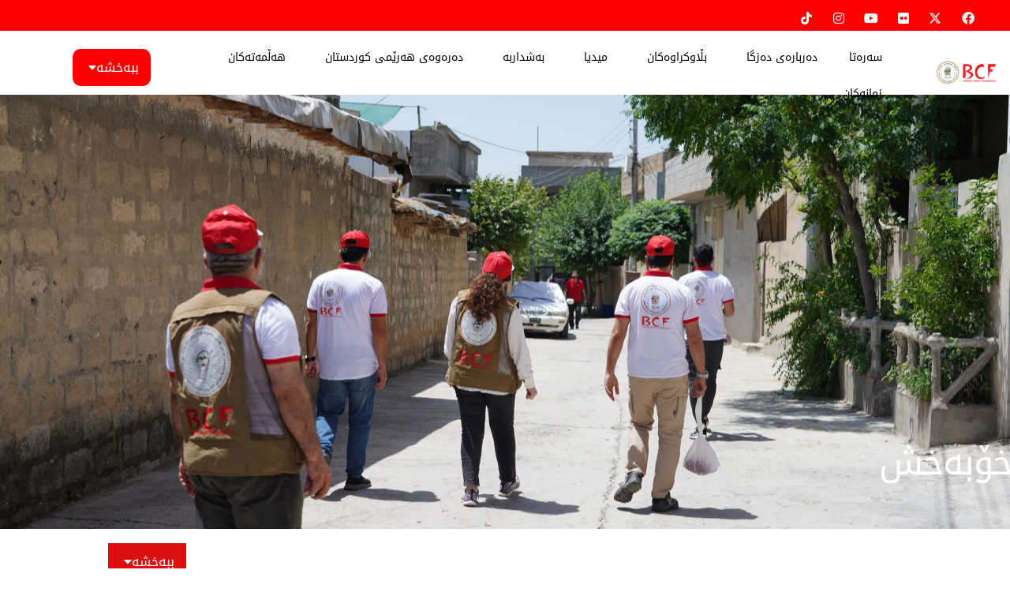

--- FILE ---
content_type: text/html; charset=UTF-8
request_url: https://bcf.krd/ku/tag/%D8%AE%DB%86%D8%A8%DB%95%D8%AE%D8%B4-ku/
body_size: 42258
content:
<!DOCTYPE html>
<html dir="rtl" lang="ckb">
<head>
<meta charset="UTF-8">
<meta name="viewport" content="width=device-width, initial-scale=1">
	<link rel="profile" href="https://gmpg.org/xfn/11"> 
	<meta name='robots' content='index, follow, max-image-preview:large, max-snippet:-1, max-video-preview:-1' />
<script>window._wca = window._wca || [];</script>

	<!-- This site is optimized with the Yoast SEO plugin v26.8 - https://yoast.com/product/yoast-seo-wordpress/ -->
	<title>خۆبەخش Archives - BCF</title>
	<link rel="canonical" href="https://bcf.krd/ku/tag/خۆبەخش-ku/" />
	<meta property="og:locale" content="en_US" />
	<meta property="og:type" content="article" />
	<meta property="og:title" content="خۆبەخش Archives - BCF" />
	<meta property="og:url" content="https://bcf.krd/ku/tag/خۆبەخش-ku/" />
	<meta property="og:site_name" content="BCF" />
	<meta name="twitter:card" content="summary_large_image" />
	<meta name="twitter:site" content="@BarzaniCF" />
	<script type="application/ld+json" class="yoast-schema-graph">{"@context":"https://schema.org","@graph":[{"@type":"CollectionPage","@id":"https://bcf.krd/ku/tag/%d8%ae%db%86%d8%a8%db%95%d8%ae%d8%b4-ku/","url":"https://bcf.krd/ku/tag/%d8%ae%db%86%d8%a8%db%95%d8%ae%d8%b4-ku/","name":"خۆبەخش Archives - BCF","isPartOf":{"@id":"https://bcf.krd/ku/#website"},"primaryImageOfPage":{"@id":"https://bcf.krd/ku/tag/%d8%ae%db%86%d8%a8%db%95%d8%ae%d8%b4-ku/#primaryimage"},"image":{"@id":"https://bcf.krd/ku/tag/%d8%ae%db%86%d8%a8%db%95%d8%ae%d8%b4-ku/#primaryimage"},"thumbnailUrl":"https://i0.wp.com/bcf.krd/wp-content/uploads/2020/12/volunteers-congress.jpg?fit=1280%2C853&ssl=1","breadcrumb":{"@id":"https://bcf.krd/ku/tag/%d8%ae%db%86%d8%a8%db%95%d8%ae%d8%b4-ku/#breadcrumb"},"inLanguage":"ckb"},{"@type":"ImageObject","inLanguage":"ckb","@id":"https://bcf.krd/ku/tag/%d8%ae%db%86%d8%a8%db%95%d8%ae%d8%b4-ku/#primaryimage","url":"https://i0.wp.com/bcf.krd/wp-content/uploads/2020/12/volunteers-congress.jpg?fit=1280%2C853&ssl=1","contentUrl":"https://i0.wp.com/bcf.krd/wp-content/uploads/2020/12/volunteers-congress.jpg?fit=1280%2C853&ssl=1","width":1280,"height":853},{"@type":"BreadcrumbList","@id":"https://bcf.krd/ku/tag/%d8%ae%db%86%d8%a8%db%95%d8%ae%d8%b4-ku/#breadcrumb","itemListElement":[{"@type":"ListItem","position":1,"name":"Home","item":"https://bcf.krd/ku/"},{"@type":"ListItem","position":2,"name":"خۆبەخش"}]},{"@type":"WebSite","@id":"https://bcf.krd/ku/#website","url":"https://bcf.krd/ku/","name":"BCF","description":"Barzani Charity Foundation","publisher":{"@id":"https://bcf.krd/ku/#organization"},"potentialAction":[{"@type":"SearchAction","target":{"@type":"EntryPoint","urlTemplate":"https://bcf.krd/ku/?s={search_term_string}"},"query-input":{"@type":"PropertyValueSpecification","valueRequired":true,"valueName":"search_term_string"}}],"inLanguage":"ckb"},{"@type":"Organization","@id":"https://bcf.krd/ku/#organization","name":"Barzani Charity Foundation","url":"https://bcf.krd/ku/","logo":{"@type":"ImageObject","inLanguage":"ckb","@id":"https://bcf.krd/ku/#/schema/logo/image/","url":"https://i0.wp.com/bcf.krd/wp-content/uploads/2020/11/BCF-LOGO-landscape.png?fit=305%2C112&ssl=1","contentUrl":"https://i0.wp.com/bcf.krd/wp-content/uploads/2020/11/BCF-LOGO-landscape.png?fit=305%2C112&ssl=1","width":305,"height":112,"caption":"Barzani Charity Foundation"},"image":{"@id":"https://bcf.krd/ku/#/schema/logo/image/"},"sameAs":["https://www.facebook.com/barzanifoundation","https://x.com/BarzaniCF","https://www.instagram.com/barzanifoundation/","https://www.youtube.com/channel/UCdNTGofu-J-lnf17Mqb9A9w","https://en.wikipedia.org/wiki/Barzani_Charity_Foundation"]}]}</script>
	<!-- / Yoast SEO plugin. -->


<link rel='dns-prefetch' href='//cdnjs.cloudflare.com' />
<link rel='dns-prefetch' href='//stats.wp.com' />
<link rel='dns-prefetch' href='//fonts.googleapis.com' />
<link rel='preconnect' href='//i0.wp.com' />
<link rel='preconnect' href='//c0.wp.com' />
<link rel="alternate" type="application/rss+xml" title="Feed ـی BCF &raquo;" href="https://bcf.krd/ku/feed/" />
<link rel="alternate" type="application/rss+xml" title="Feed ـی لێدوانەکانی BCF &raquo;" href="https://bcf.krd/ku/comments/feed/" />
<link rel="alternate" type="application/rss+xml" title="Feed ـی تاگەکانی BCF &raquo; خۆبەخش" href="https://bcf.krd/ku/tag/%d8%ae%db%86%d8%a8%db%95%d8%ae%d8%b4-ku/feed/" />
<style id='wp-img-auto-sizes-contain-inline-css'>
img:is([sizes=auto i],[sizes^="auto," i]){contain-intrinsic-size:3000px 1500px}
/*# sourceURL=wp-img-auto-sizes-contain-inline-css */
</style>
<link rel='stylesheet' id='tsvg-block-css-css' href='https://bcf.krd/wp-content/plugins/gallery-videos/admin/css/tsvg-block.css?ver=2.4.9' media='all' />
<link rel='stylesheet' id='astra-theme-css-rtl-css' href='https://bcf.krd/wp-content/themes/astra/assets/css/minified/style.min-rtl.css?ver=4.12.1' media='all' />
<style id='astra-theme-css-inline-css'>
.ast-no-sidebar .entry-content .alignfull {margin-left: calc( -50vw + 50%);margin-right: calc( -50vw + 50%);max-width: 100vw;width: 100vw;}.ast-no-sidebar .entry-content .alignwide {margin-left: calc(-41vw + 50%);margin-right: calc(-41vw + 50%);max-width: unset;width: unset;}.ast-no-sidebar .entry-content .alignfull .alignfull,.ast-no-sidebar .entry-content .alignfull .alignwide,.ast-no-sidebar .entry-content .alignwide .alignfull,.ast-no-sidebar .entry-content .alignwide .alignwide,.ast-no-sidebar .entry-content .wp-block-column .alignfull,.ast-no-sidebar .entry-content .wp-block-column .alignwide{width: 100%;margin-left: auto;margin-right: auto;}.wp-block-gallery,.blocks-gallery-grid {margin: 0;}.wp-block-separator {max-width: 100px;}.wp-block-separator.is-style-wide,.wp-block-separator.is-style-dots {max-width: none;}.entry-content .has-2-columns .wp-block-column:first-child {padding-right: 10px;}.entry-content .has-2-columns .wp-block-column:last-child {padding-left: 10px;}@media (max-width: 782px) {.entry-content .wp-block-columns .wp-block-column {flex-basis: 100%;}.entry-content .has-2-columns .wp-block-column:first-child {padding-right: 0;}.entry-content .has-2-columns .wp-block-column:last-child {padding-left: 0;}}body .entry-content .wp-block-latest-posts {margin-left: 0;}body .entry-content .wp-block-latest-posts li {list-style: none;}.ast-no-sidebar .ast-container .entry-content .wp-block-latest-posts {margin-left: 0;}.ast-header-break-point .entry-content .alignwide {margin-left: auto;margin-right: auto;}.entry-content .blocks-gallery-item img {margin-bottom: auto;}.wp-block-pullquote {border-top: 4px solid #555d66;border-bottom: 4px solid #555d66;color: #40464d;}:root{--ast-post-nav-space:0;--ast-container-default-xlg-padding:6.67em;--ast-container-default-lg-padding:5.67em;--ast-container-default-slg-padding:4.34em;--ast-container-default-md-padding:3.34em;--ast-container-default-sm-padding:6.67em;--ast-container-default-xs-padding:2.4em;--ast-container-default-xxs-padding:1.4em;--ast-code-block-background:#EEEEEE;--ast-comment-inputs-background:#FAFAFA;--ast-normal-container-width:1200px;--ast-narrow-container-width:750px;--ast-blog-title-font-weight:normal;--ast-blog-meta-weight:inherit;--ast-global-color-primary:var(--ast-global-color-5);--ast-global-color-secondary:var(--ast-global-color-4);--ast-global-color-alternate-background:var(--ast-global-color-7);--ast-global-color-subtle-background:var(--ast-global-color-6);--ast-bg-style-guide:var( --ast-global-color-secondary,--ast-global-color-5 );--ast-shadow-style-guide:0px 0px 4px 0 #00000057;--ast-global-dark-bg-style:#fff;--ast-global-dark-lfs:#fbfbfb;--ast-widget-bg-color:#fafafa;--ast-wc-container-head-bg-color:#fbfbfb;--ast-title-layout-bg:#eeeeee;--ast-search-border-color:#e7e7e7;--ast-lifter-hover-bg:#e6e6e6;--ast-gallery-block-color:#000;--srfm-color-input-label:var(--ast-global-color-2);}html{font-size:100%;}a,.page-title{color:#1a6c7a;}a:hover,a:focus{color:#3a3a3a;}body,button,input,select,textarea,.ast-button,.ast-custom-button{font-family:'Montserrat',sans-serif;font-weight:400;font-size:16px;font-size:1rem;line-height:var(--ast-body-line-height,1.5em);}blockquote{color:#000000;}h1,h2,h3,h4,h5,h6,.entry-content :where(h1,h2,h3,h4,h5,h6),.entry-content :where(h1,h2,h3,h4,h5,h6) a,.site-title,.site-title a{font-family:'Montserrat',sans-serif;font-weight:400;line-height:1em;text-transform:lowercase;}.ast-site-identity .site-title a{color:var(--ast-global-color-2);}.site-title{font-size:31px;font-size:1.9375rem;display:none;}header .custom-logo-link img{max-width:120px;width:120px;}.astra-logo-svg{width:120px;}.site-header .site-description{font-size:15px;font-size:0.9375rem;display:none;}.entry-title{font-size:30px;font-size:1.875rem;}.archive .ast-article-post .ast-article-inner,.blog .ast-article-post .ast-article-inner,.archive .ast-article-post .ast-article-inner:hover,.blog .ast-article-post .ast-article-inner:hover{overflow:hidden;}h1,.entry-content :where(h1),.entry-content :where(h1) a{font-size:50px;font-size:3.125rem;font-weight:600;font-family:'Montserrat',sans-serif;line-height:1em;text-transform:capitalize;}h2,.entry-content :where(h2),.entry-content :where(h2) a{font-size:28px;font-size:1.75rem;font-weight:600;font-family:'Montserrat',sans-serif;line-height:1em;text-transform:lowercase;}h3,.entry-content :where(h3),.entry-content :where(h3) a{font-size:30px;font-size:1.875rem;font-weight:600;font-family:'Montserrat',sans-serif;line-height:1em;text-transform:lowercase;}h4,.entry-content :where(h4),.entry-content :where(h4) a{font-size:23px;font-size:1.4375rem;line-height:1.2em;font-family:'Montserrat',sans-serif;text-transform:lowercase;}h5,.entry-content :where(h5),.entry-content :where(h5) a{font-size:18px;font-size:1.125rem;line-height:1.2em;font-family:'Montserrat',sans-serif;text-transform:lowercase;}h6,.entry-content :where(h6),.entry-content :where(h6) a{font-size:15px;font-size:0.9375rem;line-height:1.25em;font-family:'Montserrat',sans-serif;text-transform:lowercase;}::selection{background-color:#1a6c7a;color:#ffffff;}body,h1,h2,h3,h4,h5,h6,.entry-title a,.entry-content :where(h1,h2,h3,h4,h5,h6),.entry-content :where(h1,h2,h3,h4,h5,h6) a{color:#3a3a3a;}.tagcloud a:hover,.tagcloud a:focus,.tagcloud a.current-item{color:#ffffff;border-color:#1a6c7a;background-color:#1a6c7a;}input:focus,input[type="text"]:focus,input[type="email"]:focus,input[type="url"]:focus,input[type="password"]:focus,input[type="reset"]:focus,input[type="search"]:focus,textarea:focus{border-color:#1a6c7a;}input[type="radio"]:checked,input[type=reset],input[type="checkbox"]:checked,input[type="checkbox"]:hover:checked,input[type="checkbox"]:focus:checked,input[type=range]::-webkit-slider-thumb{border-color:#1a6c7a;background-color:#1a6c7a;box-shadow:none;}.site-footer a:hover + .post-count,.site-footer a:focus + .post-count{background:#1a6c7a;border-color:#1a6c7a;}.single .nav-links .nav-previous,.single .nav-links .nav-next{color:#1a6c7a;}.entry-meta,.entry-meta *{line-height:1.45;color:#1a6c7a;}.entry-meta a:not(.ast-button):hover,.entry-meta a:not(.ast-button):hover *,.entry-meta a:not(.ast-button):focus,.entry-meta a:not(.ast-button):focus *,.page-links > .page-link,.page-links .page-link:hover,.post-navigation a:hover{color:#3a3a3a;}#cat option,.secondary .calendar_wrap thead a,.secondary .calendar_wrap thead a:visited{color:#1a6c7a;}.secondary .calendar_wrap #today,.ast-progress-val span{background:#1a6c7a;}.secondary a:hover + .post-count,.secondary a:focus + .post-count{background:#1a6c7a;border-color:#1a6c7a;}.calendar_wrap #today > a{color:#ffffff;}.page-links .page-link,.single .post-navigation a{color:#1a6c7a;}.ast-search-menu-icon .search-form button.search-submit{padding:0 4px;}.ast-search-menu-icon form.search-form{padding-right:0;}.ast-header-search .ast-search-menu-icon.ast-dropdown-active .search-form,.ast-header-search .ast-search-menu-icon.ast-dropdown-active .search-field:focus{transition:all 0.2s;}.search-form input.search-field:focus{outline:none;}.ast-search-menu-icon .search-form button.search-submit:focus,.ast-theme-transparent-header .ast-header-search .ast-dropdown-active .ast-icon,.ast-theme-transparent-header .ast-inline-search .search-field:focus .ast-icon{color:var(--ast-global-color-1);}.ast-header-search .slide-search .search-form{border:2px solid var(--ast-global-color-0);}.ast-header-search .slide-search .search-field{background-color:(--ast-global-dark-bg-style);}.widget-title{font-size:22px;font-size:1.375rem;color:#3a3a3a;}.ast-search-menu-icon.slide-search a:focus-visible:focus-visible,.astra-search-icon:focus-visible,#close:focus-visible,a:focus-visible,.ast-menu-toggle:focus-visible,.site .skip-link:focus-visible,.wp-block-loginout input:focus-visible,.wp-block-search.wp-block-search__button-inside .wp-block-search__inside-wrapper,.ast-header-navigation-arrow:focus-visible,.woocommerce .wc-proceed-to-checkout > .checkout-button:focus-visible,.woocommerce .woocommerce-MyAccount-navigation ul li a:focus-visible,.ast-orders-table__row .ast-orders-table__cell:focus-visible,.woocommerce .woocommerce-order-details .order-again > .button:focus-visible,.woocommerce .woocommerce-message a.button.wc-forward:focus-visible,.woocommerce #minus_qty:focus-visible,.woocommerce #plus_qty:focus-visible,a#ast-apply-coupon:focus-visible,.woocommerce .woocommerce-info a:focus-visible,.woocommerce .astra-shop-summary-wrap a:focus-visible,.woocommerce a.wc-forward:focus-visible,#ast-apply-coupon:focus-visible,.woocommerce-js .woocommerce-mini-cart-item a.remove:focus-visible,#close:focus-visible,.button.search-submit:focus-visible,#search_submit:focus,.normal-search:focus-visible,.ast-header-account-wrap:focus-visible,.woocommerce .ast-on-card-button.ast-quick-view-trigger:focus,.astra-cart-drawer-close:focus,.ast-single-variation:focus,.ast-woocommerce-product-gallery__image:focus,.ast-button:focus,.woocommerce-product-gallery--with-images [data-controls="prev"]:focus-visible,.woocommerce-product-gallery--with-images [data-controls="next"]:focus-visible,.ast-builder-button-wrap:has(.ast-custom-button-link:focus),.ast-builder-button-wrap .ast-custom-button-link:focus{outline-style:dotted;outline-color:inherit;outline-width:thin;}input:focus,input[type="text"]:focus,input[type="email"]:focus,input[type="url"]:focus,input[type="password"]:focus,input[type="reset"]:focus,input[type="search"]:focus,input[type="number"]:focus,textarea:focus,.wp-block-search__input:focus,[data-section="section-header-mobile-trigger"] .ast-button-wrap .ast-mobile-menu-trigger-minimal:focus,.ast-mobile-popup-drawer.active .menu-toggle-close:focus,.woocommerce-ordering select.orderby:focus,#ast-scroll-top:focus,#coupon_code:focus,.woocommerce-page #comment:focus,.woocommerce #reviews #respond input#submit:focus,.woocommerce a.add_to_cart_button:focus,.woocommerce .button.single_add_to_cart_button:focus,.woocommerce .woocommerce-cart-form button:focus,.woocommerce .woocommerce-cart-form__cart-item .quantity .qty:focus,.woocommerce .woocommerce-billing-fields .woocommerce-billing-fields__field-wrapper .woocommerce-input-wrapper > .input-text:focus,.woocommerce #order_comments:focus,.woocommerce #place_order:focus,.woocommerce .woocommerce-address-fields .woocommerce-address-fields__field-wrapper .woocommerce-input-wrapper > .input-text:focus,.woocommerce .woocommerce-MyAccount-content form button:focus,.woocommerce .woocommerce-MyAccount-content .woocommerce-EditAccountForm .woocommerce-form-row .woocommerce-Input.input-text:focus,.woocommerce .ast-woocommerce-container .woocommerce-pagination ul.page-numbers li a:focus,body #content .woocommerce form .form-row .select2-container--default .select2-selection--single:focus,#ast-coupon-code:focus,.woocommerce.woocommerce-js .quantity input[type=number]:focus,.woocommerce-js .woocommerce-mini-cart-item .quantity input[type=number]:focus,.woocommerce p#ast-coupon-trigger:focus{border-style:dotted;border-color:inherit;border-width:thin;}input{outline:none;}.woocommerce-js input[type=text]:focus,.woocommerce-js input[type=email]:focus,.woocommerce-js textarea:focus,input[type=number]:focus,.comments-area textarea#comment:focus,.comments-area textarea#comment:active,.comments-area .ast-comment-formwrap input[type="text"]:focus,.comments-area .ast-comment-formwrap input[type="text"]:active{outline-style:unset;outline-color:inherit;outline-width:thin;}.main-header-menu .menu-link,.ast-header-custom-item a{color:#3a3a3a;}.main-header-menu .menu-item:hover > .menu-link,.main-header-menu .menu-item:hover > .ast-menu-toggle,.main-header-menu .ast-masthead-custom-menu-items a:hover,.main-header-menu .menu-item.focus > .menu-link,.main-header-menu .menu-item.focus > .ast-menu-toggle,.main-header-menu .current-menu-item > .menu-link,.main-header-menu .current-menu-ancestor > .menu-link,.main-header-menu .current-menu-item > .ast-menu-toggle,.main-header-menu .current-menu-ancestor > .ast-menu-toggle{color:#1a6c7a;}.header-main-layout-3 .ast-main-header-bar-alignment{margin-right:auto;}.header-main-layout-2 .site-header-section-left .ast-site-identity{text-align:right;}.site-logo-img img{ transition:all 0.2s linear;}body .ast-oembed-container *{position:absolute;top:0;width:100%;height:100%;right:0;}body .wp-block-embed-pocket-casts .ast-oembed-container *{position:unset;}.ast-header-break-point .ast-mobile-menu-buttons-minimal.menu-toggle{background:transparent;color:#ff0000;}.ast-header-break-point .ast-mobile-menu-buttons-outline.menu-toggle{background:transparent;border:1px solid #ff0000;color:#ff0000;}.ast-header-break-point .ast-mobile-menu-buttons-fill.menu-toggle{background:#ff0000;color:#ffffff;}.ast-single-post-featured-section + article {margin-top: 2em;}.site-content .ast-single-post-featured-section img {width: 100%;overflow: hidden;object-fit: cover;}.ast-separate-container .site-content .ast-single-post-featured-section + article {margin-top: -80px;z-index: 9;position: relative;border-radius: 4px;}@media (min-width: 922px) {.ast-no-sidebar .site-content .ast-article-image-container--wide {margin-left: -120px;margin-right: -120px;max-width: unset;width: unset;}.ast-left-sidebar .site-content .ast-article-image-container--wide,.ast-right-sidebar .site-content .ast-article-image-container--wide {margin-left: -10px;margin-right: -10px;}.site-content .ast-article-image-container--full {margin-left: calc( -50vw + 50%);margin-right: calc( -50vw + 50%);max-width: 100vw;width: 100vw;}.ast-left-sidebar .site-content .ast-article-image-container--full,.ast-right-sidebar .site-content .ast-article-image-container--full {margin-left: -10px;margin-right: -10px;max-width: inherit;width: auto;}}.site > .ast-single-related-posts-container {margin-top: 0;}@media (min-width: 922px) {.ast-desktop .ast-container--narrow {max-width: var(--ast-narrow-container-width);margin: 0 auto;}}.ast-page-builder-template .hentry {margin: 0;}.ast-page-builder-template .site-content > .ast-container {max-width: 100%;padding: 0;}.ast-page-builder-template .site .site-content #primary {padding: 0;margin: 0;}.ast-page-builder-template .no-results {text-align: center;margin: 4em auto;}.ast-page-builder-template .ast-pagination {padding: 2em;}.ast-page-builder-template .entry-header.ast-no-title.ast-no-thumbnail {margin-top: 0;}.ast-page-builder-template .entry-header.ast-header-without-markup {margin-top: 0;margin-bottom: 0;}.ast-page-builder-template .entry-header.ast-no-title.ast-no-meta {margin-bottom: 0;}.ast-page-builder-template.single .post-navigation {padding-bottom: 2em;}.ast-page-builder-template.single-post .site-content > .ast-container {max-width: 100%;}.ast-page-builder-template .entry-header {margin-top: 4em;margin-left: auto;margin-right: auto;padding-left: 20px;padding-right: 20px;}.single.ast-page-builder-template .entry-header {padding-left: 20px;padding-right: 20px;}.ast-page-builder-template .ast-archive-description {margin: 4em auto 0;padding-left: 20px;padding-right: 20px;}.ast-page-builder-template.ast-no-sidebar .entry-content .alignwide {margin-left: 0;margin-right: 0;}.ast-small-footer{color:#f7f7f7;}.ast-small-footer > .ast-footer-overlay{background-color:rgba(25,26,31,0);;}.footer-adv .footer-adv-overlay{border-top-style:solid;border-top-color:#7a7a7a;}.wp-block-buttons.aligncenter{justify-content:center;}@media (max-width:782px){.entry-content .wp-block-columns .wp-block-column{margin-left:0px;}}.wp-block-image.aligncenter{margin-left:auto;margin-right:auto;}.wp-block-table.aligncenter{margin-left:auto;margin-right:auto;}.wp-block-buttons .wp-block-button.is-style-outline .wp-block-button__link.wp-element-button,.ast-outline-button,.wp-block-uagb-buttons-child .uagb-buttons-repeater.ast-outline-button{border-top-width:2px;border-right-width:2px;border-bottom-width:2px;border-left-width:2px;font-family:inherit;font-weight:inherit;line-height:1em;padding-top:13px;padding-right:30px;padding-bottom:13px;padding-left:30px;border-top-left-radius:0px;border-top-right-radius:0px;border-bottom-right-radius:0px;border-bottom-left-radius:0px;}.wp-block-button .wp-block-button__link.wp-element-button.is-style-outline:not(.has-background),.wp-block-button.is-style-outline>.wp-block-button__link.wp-element-button:not(.has-background),.ast-outline-button{background-color:transparent;}.uagb-buttons-repeater.ast-outline-button{border-radius:9999px;}@media (max-width:921px){.wp-block-buttons .wp-block-button.is-style-outline .wp-block-button__link.wp-element-button,.ast-outline-button,.wp-block-uagb-buttons-child .uagb-buttons-repeater.ast-outline-button{padding-top:12px;padding-right:28px;padding-bottom:12px;padding-left:28px;}}@media (max-width:544px){.wp-block-buttons .wp-block-button.is-style-outline .wp-block-button__link.wp-element-button,.ast-outline-button,.wp-block-uagb-buttons-child .uagb-buttons-repeater.ast-outline-button{padding-top:10px;padding-right:24px;padding-bottom:10px;padding-left:24px;}}.entry-content[data-ast-blocks-layout] > figure{margin-bottom:1em;}.elementor-widget-container .elementor-loop-container .e-loop-item[data-elementor-type="loop-item"]{width:100%;}.review-rating{display:flex;align-items:center;order:2;}@media (max-width:921px){.ast-left-sidebar #content > .ast-container{display:flex;flex-direction:column-reverse;width:100%;}.ast-separate-container .ast-article-post,.ast-separate-container .ast-article-single{padding:1.5em 2.14em;}.ast-author-box img.avatar{margin:20px 0 0 0;}}@media (min-width:922px){.ast-separate-container.ast-right-sidebar #primary,.ast-separate-container.ast-left-sidebar #primary{border:0;}.search-no-results.ast-separate-container #primary{margin-bottom:4em;}}.elementor-widget-button .elementor-button{border-style:solid;text-decoration:none;border-top-width:2px;border-right-width:2px;border-left-width:2px;border-bottom-width:2px;}.elementor-button.elementor-size-sm,.elementor-button.elementor-size-xs,.elementor-button.elementor-size-md,.elementor-button.elementor-size-lg,.elementor-button.elementor-size-xl,.elementor-button{border-top-left-radius:0px;border-top-right-radius:0px;border-bottom-right-radius:0px;border-bottom-left-radius:0px;padding-top:16px;padding-right:40px;padding-bottom:16px;padding-left:40px;}.elementor-widget-button .elementor-button{border-color:#ff0000;background-color:#ff0000;}.elementor-widget-button .elementor-button:hover,.elementor-widget-button .elementor-button:focus{color:#ffffff;background-color:rgba(255,0,0,0.46);border-color:rgba(255,0,0,0.38);}.wp-block-button .wp-block-button__link ,.elementor-widget-button .elementor-button{color:#ffffff;}.elementor-widget-button .elementor-button{font-family:'Montserrat',sans-serif;font-weight:500;font-size:12px;font-size:0.75rem;line-height:1em;text-transform:uppercase;letter-spacing:2px;}body .elementor-button.elementor-size-sm,body .elementor-button.elementor-size-xs,body .elementor-button.elementor-size-md,body .elementor-button.elementor-size-lg,body .elementor-button.elementor-size-xl,body .elementor-button{font-size:12px;font-size:0.75rem;}.wp-block-button .wp-block-button__link:hover,.wp-block-button .wp-block-button__link:focus{color:#ffffff;background-color:rgba(255,0,0,0.46);border-color:rgba(255,0,0,0.38);}.elementor-widget-heading h1.elementor-heading-title{line-height:1em;}.elementor-widget-heading h2.elementor-heading-title{line-height:1em;}.elementor-widget-heading h3.elementor-heading-title{line-height:1em;}.elementor-widget-heading h4.elementor-heading-title{line-height:1.2em;}.elementor-widget-heading h5.elementor-heading-title{line-height:1.2em;}.elementor-widget-heading h6.elementor-heading-title{line-height:1.25em;}.wp-block-button .wp-block-button__link{border-style:solid;border-top-width:2px;border-right-width:2px;border-left-width:2px;border-bottom-width:2px;border-color:#ff0000;background-color:#ff0000;color:#ffffff;font-family:'Montserrat',sans-serif;font-weight:500;line-height:1em;text-transform:uppercase;letter-spacing:2px;font-size:12px;font-size:0.75rem;border-top-left-radius:0px;border-top-right-radius:0px;border-bottom-right-radius:0px;border-bottom-left-radius:0px;padding-top:16px;padding-right:40px;padding-bottom:16px;padding-left:40px;}.menu-toggle,button,.ast-button,.ast-custom-button,.button,input#submit,input[type="button"],input[type="submit"],input[type="reset"],#comments .submit,.search .search-submit{border-style:solid;border-top-width:2px;border-right-width:2px;border-left-width:2px;border-bottom-width:2px;color:#ffffff;border-color:#ff0000;background-color:#ff0000;padding-top:16px;padding-right:40px;padding-bottom:16px;padding-left:40px;font-family:'Montserrat',sans-serif;font-weight:500;font-size:12px;font-size:0.75rem;line-height:1em;text-transform:uppercase;letter-spacing:2px;border-top-left-radius:0px;border-top-right-radius:0px;border-bottom-right-radius:0px;border-bottom-left-radius:0px;}button:focus,.menu-toggle:hover,button:hover,.ast-button:hover,.ast-custom-button:hover .button:hover,.ast-custom-button:hover ,input[type=reset]:hover,input[type=reset]:focus,input#submit:hover,input#submit:focus,input[type="button"]:hover,input[type="button"]:focus,input[type="submit"]:hover,input[type="submit"]:focus{color:#ffffff;background-color:rgba(255,0,0,0.46);border-color:rgba(255,0,0,0.38);}@media (max-width:921px){.ast-mobile-header-stack .main-header-bar .ast-search-menu-icon{display:inline-block;}.ast-header-break-point.ast-header-custom-item-outside .ast-mobile-header-stack .main-header-bar .ast-search-icon{margin:0;}.ast-comment-avatar-wrap img{max-width:2.5em;}.ast-comment-meta{padding:0 1.8888em 1.3333em;}.ast-separate-container .ast-comment-list li.depth-1{padding:1.5em 2.14em;}.ast-separate-container .comment-respond{padding:2em 2.14em;}}@media (min-width:544px){.ast-container{max-width:100%;}}@media (max-width:544px){.ast-separate-container .ast-article-post,.ast-separate-container .ast-article-single,.ast-separate-container .comments-title,.ast-separate-container .ast-archive-description{padding:1.5em 1em;}.ast-separate-container #content .ast-container{padding-left:0.54em;padding-right:0.54em;}.ast-separate-container .ast-comment-list .bypostauthor{padding:.5em;}.ast-search-menu-icon.ast-dropdown-active .search-field{width:170px;}.site-branding img,.site-header .site-logo-img .custom-logo-link img{max-width:100%;}} #ast-mobile-header .ast-site-header-cart-li a{pointer-events:none;}body,.ast-separate-container{background-color:#fefefe;background-image:none;}.ast-no-sidebar.ast-separate-container .entry-content .alignfull {margin-left: -6.67em;margin-right: -6.67em;width: auto;}@media (max-width: 1200px) {.ast-no-sidebar.ast-separate-container .entry-content .alignfull {margin-left: -2.4em;margin-right: -2.4em;}}@media (max-width: 768px) {.ast-no-sidebar.ast-separate-container .entry-content .alignfull {margin-left: -2.14em;margin-right: -2.14em;}}@media (max-width: 544px) {.ast-no-sidebar.ast-separate-container .entry-content .alignfull {margin-left: -1em;margin-right: -1em;}}.ast-no-sidebar.ast-separate-container .entry-content .alignwide {margin-left: -20px;margin-right: -20px;}.ast-no-sidebar.ast-separate-container .entry-content .wp-block-column .alignfull,.ast-no-sidebar.ast-separate-container .entry-content .wp-block-column .alignwide {margin-left: auto;margin-right: auto;width: 100%;}@media (max-width:921px){.site-title{display:none;}.site-header .site-description{display:none;}h1,.entry-content :where(h1),.entry-content :where(h1) a{font-size:40px;font-size:2.5rem;}h2,.entry-content :where(h2),.entry-content :where(h2) a{font-size:30px;font-size:1.875rem;}h3,.entry-content :where(h3),.entry-content :where(h3) a{font-size:25px;font-size:1.5625rem;}h4,.entry-content :where(h4),.entry-content :where(h4) a{font-size:20px;font-size:1.25rem;}h5,.entry-content :where(h5),.entry-content :where(h5) a{font-size:18px;font-size:1.125rem;}h6,.entry-content :where(h6),.entry-content :where(h6) a{font-size:16px;font-size:1rem;}}@media (max-width:544px){.site-title{display:none;}.site-header .site-description{display:none;}h1,.entry-content :where(h1),.entry-content :where(h1) a{font-size:40px;font-size:2.5rem;}h2,.entry-content :where(h2),.entry-content :where(h2) a{font-size:30px;font-size:1.875rem;}h3,.entry-content :where(h3),.entry-content :where(h3) a{font-size:25px;font-size:1.5625rem;}h4,.entry-content :where(h4),.entry-content :where(h4) a{font-size:18px;font-size:1.125rem;}h5,.entry-content :where(h5),.entry-content :where(h5) a{font-size:18px;font-size:1.125rem;}h6,.entry-content :where(h6),.entry-content :where(h6) a{font-size:16px;font-size:1rem;}header .custom-logo-link img,.ast-header-break-point .site-branding img,.ast-header-break-point .custom-logo-link img{max-width:101px;width:101px;}.astra-logo-svg{width:101px;}.ast-header-break-point .site-logo-img .custom-mobile-logo-link img{max-width:101px;}}@media (max-width:921px){html{font-size:91.2%;}}@media (max-width:544px){html{font-size:91.2%;}}@media (min-width:922px){.ast-container{max-width:1240px;}}@font-face {font-family: "Astra";src: url(https://bcf.krd/wp-content/themes/astra/assets/fonts/astra.woff) format("woff"),url(https://bcf.krd/wp-content/themes/astra/assets/fonts/astra.ttf) format("truetype"),url(https://bcf.krd/wp-content/themes/astra/assets/fonts/astra.svg#astra) format("svg");font-weight: normal;font-style: normal;font-display: fallback;}@media (max-width:921px) {.main-header-bar .main-header-bar-navigation{display:none;}}.ast-blog-layout-classic-grid .ast-article-inner{box-shadow:0px 6px 15px -2px rgba(16,24,40,0.05);}.ast-separate-container .ast-blog-layout-classic-grid .ast-article-inner,.ast-plain-container .ast-blog-layout-classic-grid .ast-article-inner{height:100%;}.ast-blog-layout-6-grid .ast-blog-featured-section:before { content: ""; }.cat-links.badge a,.tags-links.badge a {padding: 4px 8px;border-radius: 3px;font-weight: 400;}.cat-links.underline a,.tags-links.underline a{text-decoration: underline;}.ast-desktop .main-header-menu.submenu-with-border .sub-menu,.ast-desktop .main-header-menu.submenu-with-border .astra-full-megamenu-wrapper{border-color:#eaeaea;}.ast-desktop .main-header-menu.submenu-with-border .sub-menu{border-top-width:1px;border-right-width:1px;border-left-width:1px;border-bottom-width:1px;border-style:solid;}.ast-desktop .main-header-menu.submenu-with-border .sub-menu .sub-menu{top:-1px;}.ast-desktop .main-header-menu.submenu-with-border .sub-menu .menu-link,.ast-desktop .main-header-menu.submenu-with-border .children .menu-link{border-bottom-width:1px;border-style:solid;border-color:#eaeaea;}@media (min-width:922px){.main-header-menu .sub-menu .menu-item.ast-left-align-sub-menu:hover > .sub-menu,.main-header-menu .sub-menu .menu-item.ast-left-align-sub-menu.focus > .sub-menu{margin-left:-2px;}}.entry-content li > p{margin-bottom:0;}.site .comments-area{padding-bottom:3em;}.ast-header-break-point .main-navigation ul .button-custom-menu-item .menu-link {padding: 0 20px;display: inline-block;width: 100%;border-bottom-width: 1px;border-style: solid;border-color: #eaeaea;}.button-custom-menu-item .ast-custom-button-link .ast-custom-button {font-size: inherit;font-family: inherit;font-weight: inherit;}.button-custom-menu-item .ast-custom-button-link .ast-custom-button:hover {transition: all 0.1s ease-in-out;}.ast-header-break-point.ast-header-custom-item-inside .main-header-bar .main-header-bar-navigation .ast-search-icon {display: none;}.ast-header-break-point.ast-header-custom-item-inside .main-header-bar .ast-search-menu-icon .search-form {padding: 0;display: block;overflow: hidden;}.ast-header-break-point .ast-header-custom-item .widget:last-child {margin-bottom: 1em;}.ast-header-custom-item .widget {margin: 0.5em;display: inline-block;vertical-align: middle;}.ast-header-custom-item .widget p {margin-bottom: 0;}.ast-header-custom-item .widget li {width: auto;}.ast-header-custom-item-inside .button-custom-menu-item .menu-link {display: none;}.ast-header-custom-item-inside.ast-header-break-point .button-custom-menu-item .ast-custom-button-link {display: none;}.ast-header-custom-item-inside.ast-header-break-point .button-custom-menu-item .menu-link {display: block;}.ast-header-break-point.ast-header-custom-item-outside .main-header-bar .ast-search-icon {margin-left: 1em;}.ast-header-break-point.ast-header-custom-item-inside .main-header-bar .ast-search-menu-icon .search-field,.ast-header-break-point.ast-header-custom-item-inside .main-header-bar .ast-search-menu-icon.ast-inline-search .search-field {width: 100%;padding-left: 5.5em;}.ast-header-break-point.ast-header-custom-item-inside .main-header-bar .ast-search-menu-icon .search-submit {display: block;position: absolute;height: 100%;top: 0;left: 0;padding: 0 1em;border-radius: 0;}.ast-header-break-point .ast-header-custom-item .ast-masthead-custom-menu-items {padding-right: 20px;padding-left: 20px;margin-bottom: 1em;margin-top: 1em;}.ast-header-custom-item-inside.ast-header-break-point .button-custom-menu-item {padding-right: 0;padding-left: 0;margin-top: 0;margin-bottom: 0;}.astra-icon-down_arrow::after {content: "\e900";font-family: Astra;}.astra-icon-close::after {content: "\e5cd";font-family: Astra;}.astra-icon-drag_handle::after {content: "\e25d";font-family: Astra;}.astra-icon-format_align_justify::after {content: "\e235";font-family: Astra;}.astra-icon-menu::after {content: "\e5d2";font-family: Astra;}.astra-icon-reorder::after {content: "\e8fe";font-family: Astra;}.astra-icon-search::after {content: "\e8b6";font-family: Astra;}.astra-icon-zoom_in::after {content: "\e56b";font-family: Astra;}.astra-icon-check-circle::after {content: "\e901";font-family: Astra;}.astra-icon-shopping-cart::after {content: "\f07a";font-family: Astra;}.astra-icon-shopping-bag::after {content: "\f290";font-family: Astra;}.astra-icon-shopping-basket::after {content: "\f291";font-family: Astra;}.astra-icon-circle-o::after {content: "\e903";font-family: Astra;}.astra-icon-certificate::after {content: "\e902";font-family: Astra;}blockquote {padding: 1.2em;}:root .has-ast-global-color-0-color{color:var(--ast-global-color-0);}:root .has-ast-global-color-0-background-color{background-color:var(--ast-global-color-0);}:root .wp-block-button .has-ast-global-color-0-color{color:var(--ast-global-color-0);}:root .wp-block-button .has-ast-global-color-0-background-color{background-color:var(--ast-global-color-0);}:root .has-ast-global-color-1-color{color:var(--ast-global-color-1);}:root .has-ast-global-color-1-background-color{background-color:var(--ast-global-color-1);}:root .wp-block-button .has-ast-global-color-1-color{color:var(--ast-global-color-1);}:root .wp-block-button .has-ast-global-color-1-background-color{background-color:var(--ast-global-color-1);}:root .has-ast-global-color-2-color{color:var(--ast-global-color-2);}:root .has-ast-global-color-2-background-color{background-color:var(--ast-global-color-2);}:root .wp-block-button .has-ast-global-color-2-color{color:var(--ast-global-color-2);}:root .wp-block-button .has-ast-global-color-2-background-color{background-color:var(--ast-global-color-2);}:root .has-ast-global-color-3-color{color:var(--ast-global-color-3);}:root .has-ast-global-color-3-background-color{background-color:var(--ast-global-color-3);}:root .wp-block-button .has-ast-global-color-3-color{color:var(--ast-global-color-3);}:root .wp-block-button .has-ast-global-color-3-background-color{background-color:var(--ast-global-color-3);}:root .has-ast-global-color-4-color{color:var(--ast-global-color-4);}:root .has-ast-global-color-4-background-color{background-color:var(--ast-global-color-4);}:root .wp-block-button .has-ast-global-color-4-color{color:var(--ast-global-color-4);}:root .wp-block-button .has-ast-global-color-4-background-color{background-color:var(--ast-global-color-4);}:root .has-ast-global-color-5-color{color:var(--ast-global-color-5);}:root .has-ast-global-color-5-background-color{background-color:var(--ast-global-color-5);}:root .wp-block-button .has-ast-global-color-5-color{color:var(--ast-global-color-5);}:root .wp-block-button .has-ast-global-color-5-background-color{background-color:var(--ast-global-color-5);}:root .has-ast-global-color-6-color{color:var(--ast-global-color-6);}:root .has-ast-global-color-6-background-color{background-color:var(--ast-global-color-6);}:root .wp-block-button .has-ast-global-color-6-color{color:var(--ast-global-color-6);}:root .wp-block-button .has-ast-global-color-6-background-color{background-color:var(--ast-global-color-6);}:root .has-ast-global-color-7-color{color:var(--ast-global-color-7);}:root .has-ast-global-color-7-background-color{background-color:var(--ast-global-color-7);}:root .wp-block-button .has-ast-global-color-7-color{color:var(--ast-global-color-7);}:root .wp-block-button .has-ast-global-color-7-background-color{background-color:var(--ast-global-color-7);}:root .has-ast-global-color-8-color{color:var(--ast-global-color-8);}:root .has-ast-global-color-8-background-color{background-color:var(--ast-global-color-8);}:root .wp-block-button .has-ast-global-color-8-color{color:var(--ast-global-color-8);}:root .wp-block-button .has-ast-global-color-8-background-color{background-color:var(--ast-global-color-8);}:root{--ast-global-color-0:#046bd2;--ast-global-color-1:#045cb4;--ast-global-color-2:#1e293b;--ast-global-color-3:#334155;--ast-global-color-4:#fefefe;--ast-global-color-5:#FFFFFF;--ast-global-color-6:#ADB6BE;--ast-global-color-7:#111111;--ast-global-color-8:#111111;}:root {--ast-border-color : #dddddd;}.ast-archive-entry-banner {-js-display: flex;display: flex;flex-direction: column;justify-content: center;text-align: center;position: relative;background: var(--ast-title-layout-bg);}.ast-archive-entry-banner[data-banner-width-type="custom"] {margin: 0 auto;width: 100%;}.ast-archive-entry-banner[data-banner-layout="layout-1"] {background: inherit;padding: 20px 0;text-align: right;}body.archive .ast-archive-description{max-width:1200px;width:100%;text-align:right;padding-top:3em;padding-right:3em;padding-bottom:3em;padding-left:3em;}body.archive .ast-archive-description .ast-archive-title,body.archive .ast-archive-description .ast-archive-title *{font-size:40px;font-size:2.5rem;text-transform:capitalize;}body.archive .ast-archive-description > *:not(:last-child){margin-bottom:10px;}@media (max-width:921px){body.archive .ast-archive-description{text-align:right;}}@media (max-width:544px){body.archive .ast-archive-description{text-align:right;}}.ast-breadcrumbs .trail-browse,.ast-breadcrumbs .trail-items,.ast-breadcrumbs .trail-items li{display:inline-block;margin:0;padding:0;border:none;background:inherit;text-indent:0;text-decoration:none;}.ast-breadcrumbs .trail-browse{font-size:inherit;font-style:inherit;font-weight:inherit;color:inherit;}.ast-breadcrumbs .trail-items{list-style:none;}.trail-items li::after{padding:0 0.3em;content:"\00bb";}.trail-items li:last-of-type::after{display:none;}h1,h2,h3,h4,h5,h6,.entry-content :where(h1,h2,h3,h4,h5,h6){color:#000f2b;}.elementor-posts-container [CLASS*="ast-width-"]{width:100%;}.elementor-template-full-width .ast-container{display:block;}.elementor-screen-only,.screen-reader-text,.screen-reader-text span,.ui-helper-hidden-accessible{top:0 !important;}@media (max-width:544px){.elementor-element .elementor-wc-products .woocommerce[class*="columns-"] ul.products li.product{width:auto;margin:0;}.elementor-element .woocommerce .woocommerce-result-count{float:none;}}.ast-header-break-point .main-header-bar{border-bottom-width:1px;}@media (min-width:922px){.main-header-bar{border-bottom-width:1px;}}.ast-flex{-webkit-align-content:center;-ms-flex-line-pack:center;align-content:center;-webkit-box-align:center;-webkit-align-items:center;-moz-box-align:center;-ms-flex-align:center;align-items:center;}.main-header-bar{padding:1em 0;}.ast-site-identity{padding:0;}.header-main-layout-1 .ast-flex.main-header-container, .header-main-layout-3 .ast-flex.main-header-container{-webkit-align-content:center;-ms-flex-line-pack:center;align-content:center;-webkit-box-align:center;-webkit-align-items:center;-moz-box-align:center;-ms-flex-align:center;align-items:center;}.header-main-layout-1 .ast-flex.main-header-container, .header-main-layout-3 .ast-flex.main-header-container{-webkit-align-content:center;-ms-flex-line-pack:center;align-content:center;-webkit-box-align:center;-webkit-align-items:center;-moz-box-align:center;-ms-flex-align:center;align-items:center;}.main-header-menu .sub-menu .menu-item.menu-item-has-children > .menu-link:after{position:absolute;left:1em;top:50%;transform:translate(0,-50%) rotate(90deg);}.ast-header-break-point .main-header-bar .main-header-bar-navigation .page_item_has_children > .ast-menu-toggle::before, .ast-header-break-point .main-header-bar .main-header-bar-navigation .menu-item-has-children > .ast-menu-toggle::before, .ast-mobile-popup-drawer .main-header-bar-navigation .menu-item-has-children>.ast-menu-toggle::before, .ast-header-break-point .ast-mobile-header-wrap .main-header-bar-navigation .menu-item-has-children > .ast-menu-toggle::before{font-weight:bold;content:"\e900";font-family:Astra;text-decoration:inherit;display:inline-block;}.ast-header-break-point .main-navigation ul.sub-menu .menu-item .menu-link:before{content:"\e900";font-family:Astra;font-size:.65em;text-decoration:inherit;display:inline-block;transform:translate(0, -2px) rotateZ(90deg);margin-left:5px;}.widget_search .search-form:after{font-family:Astra;font-size:1.2em;font-weight:normal;content:"\e8b6";position:absolute;top:50%;left:15px;transform:translate(0, -50%);}.astra-search-icon::before{content:"\e8b6";font-family:Astra;font-style:normal;font-weight:normal;text-decoration:inherit;text-align:center;-webkit-font-smoothing:antialiased;-moz-osx-font-smoothing:grayscale;z-index:3;}.main-header-bar .main-header-bar-navigation .page_item_has_children > a:after, .main-header-bar .main-header-bar-navigation .menu-item-has-children > a:after, .menu-item-has-children .ast-header-navigation-arrow:after{content:"\e900";display:inline-block;font-family:Astra;font-size:.6rem;font-weight:bold;text-rendering:auto;-webkit-font-smoothing:antialiased;-moz-osx-font-smoothing:grayscale;margin-right:10px;line-height:normal;}.menu-item-has-children .sub-menu .ast-header-navigation-arrow:after{margin-left:0;}.ast-mobile-popup-drawer .main-header-bar-navigation .ast-submenu-expanded>.ast-menu-toggle::before{transform:rotateX(180deg);}.ast-header-break-point .main-header-bar-navigation .menu-item-has-children > .menu-link:after{display:none;}@media (min-width:922px){.ast-builder-menu .main-navigation > ul > li:last-child a{margin-left:0;}}.ast-separate-container .ast-article-inner{background-color:transparent;background-image:none;}.ast-separate-container .ast-article-post{background-color:#ffffff;background-image:none;}.ast-separate-container .ast-article-single:not(.ast-related-post), .woocommerce.ast-separate-container .ast-woocommerce-container, .ast-separate-container .error-404, .ast-separate-container .no-results, .single.ast-separate-container  .ast-author-meta, .ast-separate-container .related-posts-title-wrapper, .ast-separate-container .comments-count-wrapper, .ast-box-layout.ast-plain-container .site-content, .ast-padded-layout.ast-plain-container .site-content, .ast-separate-container .ast-archive-description, .ast-separate-container .comments-area .comment-respond, .ast-separate-container .comments-area .ast-comment-list li, .ast-separate-container .comments-area .comments-title{background-color:#ffffff;background-image:none;}.ast-separate-container.ast-two-container #secondary .widget{background-color:#ffffff;background-image:none;}:root{--e-global-color-astglobalcolor0:#046bd2;--e-global-color-astglobalcolor1:#045cb4;--e-global-color-astglobalcolor2:#1e293b;--e-global-color-astglobalcolor3:#334155;--e-global-color-astglobalcolor4:#fefefe;--e-global-color-astglobalcolor5:#FFFFFF;--e-global-color-astglobalcolor6:#ADB6BE;--e-global-color-astglobalcolor7:#111111;--e-global-color-astglobalcolor8:#111111;}
/*# sourceURL=astra-theme-css-inline-css */
</style>
<link rel='stylesheet' id='astra-google-fonts-css' href='https://fonts.googleapis.com/css?family=Montserrat%3A400%2C%2C500%7CRoboto%3A400&#038;display=fallback&#038;ver=4.12.1' media='all' />
<link rel='stylesheet' id='hfe-widgets-style-css' href='https://bcf.krd/wp-content/plugins/header-footer-elementor/inc/widgets-css/frontend.css?ver=2.8.3' media='all' />
<link rel='stylesheet' id='hfe-woo-product-grid-css' href='https://bcf.krd/wp-content/plugins/header-footer-elementor/inc/widgets-css/woo-products.css?ver=2.8.3' media='all' />
<link rel='stylesheet' id='sina-widgets-rtl-css' href='https://bcf.krd/wp-content/plugins/sina-extension-for-elementor/assets/css/sina-widgets-rtl.min.css?ver=3.7.4' media='all' />
<style id='wp-emoji-styles-inline-css'>

	img.wp-smiley, img.emoji {
		display: inline !important;
		border: none !important;
		box-shadow: none !important;
		height: 1em !important;
		width: 1em !important;
		margin: 0 0.07em !important;
		vertical-align: -0.1em !important;
		background: none !important;
		padding: 0 !important;
	}
/*# sourceURL=wp-emoji-styles-inline-css */
</style>
<link rel='stylesheet' id='wp-block-library-rtl-css' href='https://c0.wp.com/c/6.9/wp-includes/css/dist/block-library/style-rtl.css' media='all' />
<style id='ce4wp-subscribe-style-inline-css'>
.wp-block-ce4wp-subscribe{max-width:840px;margin:0 auto}.wp-block-ce4wp-subscribe .title{margin-bottom:0}.wp-block-ce4wp-subscribe .subTitle{margin-top:0;font-size:0.8em}.wp-block-ce4wp-subscribe .disclaimer{margin-top:5px;font-size:0.8em}.wp-block-ce4wp-subscribe .disclaimer .disclaimer-label{margin-left:10px}.wp-block-ce4wp-subscribe .inputBlock{width:100%;margin-bottom:10px}.wp-block-ce4wp-subscribe .inputBlock input{width:100%}.wp-block-ce4wp-subscribe .inputBlock label{display:inline-block}.wp-block-ce4wp-subscribe .submit-button{margin-top:25px;display:block}.wp-block-ce4wp-subscribe .required-text{display:inline-block;margin:0;padding:0;margin-left:0.3em}.wp-block-ce4wp-subscribe .onSubmission{height:0;max-width:840px;margin:0 auto}.wp-block-ce4wp-subscribe .firstNameSummary .lastNameSummary{text-transform:capitalize}.wp-block-ce4wp-subscribe .ce4wp-inline-notification{display:flex;flex-direction:row;align-items:center;padding:13px 10px;width:100%;height:40px;border-style:solid;border-color:orange;border-width:1px;border-left-width:4px;border-radius:3px;background:rgba(255,133,15,0.1);flex:none;order:0;flex-grow:1;margin:0px 0px}.wp-block-ce4wp-subscribe .ce4wp-inline-warning-text{font-style:normal;font-weight:normal;font-size:16px;line-height:20px;display:flex;align-items:center;color:#571600;margin-left:9px}.wp-block-ce4wp-subscribe .ce4wp-inline-warning-icon{color:orange}.wp-block-ce4wp-subscribe .ce4wp-inline-warning-arrow{color:#571600;margin-left:auto}.wp-block-ce4wp-subscribe .ce4wp-banner-clickable{cursor:pointer}.ce4wp-link{cursor:pointer}

.no-flex{display:block}.sub-header{margin-bottom:1em}


/*# sourceURL=https://bcf.krd/wp-content/plugins/creative-mail-by-constant-contact/assets/js/block/subscribe.css */
</style>
<link rel='stylesheet' id='mediaelement-css' href='https://c0.wp.com/c/6.9/wp-includes/js/mediaelement/mediaelementplayer-legacy.min.css' media='all' />
<link rel='stylesheet' id='wp-mediaelement-css' href='https://c0.wp.com/c/6.9/wp-includes/js/mediaelement/wp-mediaelement.css' media='all' />
<style id='jetpack-sharing-buttons-style-inline-css'>
.jetpack-sharing-buttons__services-list{display:flex;flex-direction:row;flex-wrap:wrap;gap:0;list-style-type:none;margin:5px;padding:0}.jetpack-sharing-buttons__services-list.has-small-icon-size{font-size:12px}.jetpack-sharing-buttons__services-list.has-normal-icon-size{font-size:16px}.jetpack-sharing-buttons__services-list.has-large-icon-size{font-size:24px}.jetpack-sharing-buttons__services-list.has-huge-icon-size{font-size:36px}@media print{.jetpack-sharing-buttons__services-list{display:none!important}}.editor-styles-wrapper .wp-block-jetpack-sharing-buttons{gap:0;padding-inline-start:0}ul.jetpack-sharing-buttons__services-list.has-background{padding:1.25em 2.375em}
/*# sourceURL=https://bcf.krd/wp-content/plugins/jetpack/_inc/blocks/sharing-buttons/view.css */
</style>
<style id='global-styles-inline-css'>
:root{--wp--preset--aspect-ratio--square: 1;--wp--preset--aspect-ratio--4-3: 4/3;--wp--preset--aspect-ratio--3-4: 3/4;--wp--preset--aspect-ratio--3-2: 3/2;--wp--preset--aspect-ratio--2-3: 2/3;--wp--preset--aspect-ratio--16-9: 16/9;--wp--preset--aspect-ratio--9-16: 9/16;--wp--preset--color--black: #000000;--wp--preset--color--cyan-bluish-gray: #abb8c3;--wp--preset--color--white: #ffffff;--wp--preset--color--pale-pink: #f78da7;--wp--preset--color--vivid-red: #cf2e2e;--wp--preset--color--luminous-vivid-orange: #ff6900;--wp--preset--color--luminous-vivid-amber: #fcb900;--wp--preset--color--light-green-cyan: #7bdcb5;--wp--preset--color--vivid-green-cyan: #00d084;--wp--preset--color--pale-cyan-blue: #8ed1fc;--wp--preset--color--vivid-cyan-blue: #0693e3;--wp--preset--color--vivid-purple: #9b51e0;--wp--preset--color--ast-global-color-0: var(--ast-global-color-0);--wp--preset--color--ast-global-color-1: var(--ast-global-color-1);--wp--preset--color--ast-global-color-2: var(--ast-global-color-2);--wp--preset--color--ast-global-color-3: var(--ast-global-color-3);--wp--preset--color--ast-global-color-4: var(--ast-global-color-4);--wp--preset--color--ast-global-color-5: var(--ast-global-color-5);--wp--preset--color--ast-global-color-6: var(--ast-global-color-6);--wp--preset--color--ast-global-color-7: var(--ast-global-color-7);--wp--preset--color--ast-global-color-8: var(--ast-global-color-8);--wp--preset--gradient--vivid-cyan-blue-to-vivid-purple: linear-gradient(135deg,rgb(6,147,227) 0%,rgb(155,81,224) 100%);--wp--preset--gradient--light-green-cyan-to-vivid-green-cyan: linear-gradient(135deg,rgb(122,220,180) 0%,rgb(0,208,130) 100%);--wp--preset--gradient--luminous-vivid-amber-to-luminous-vivid-orange: linear-gradient(135deg,rgb(252,185,0) 0%,rgb(255,105,0) 100%);--wp--preset--gradient--luminous-vivid-orange-to-vivid-red: linear-gradient(135deg,rgb(255,105,0) 0%,rgb(207,46,46) 100%);--wp--preset--gradient--very-light-gray-to-cyan-bluish-gray: linear-gradient(135deg,rgb(238,238,238) 0%,rgb(169,184,195) 100%);--wp--preset--gradient--cool-to-warm-spectrum: linear-gradient(135deg,rgb(74,234,220) 0%,rgb(151,120,209) 20%,rgb(207,42,186) 40%,rgb(238,44,130) 60%,rgb(251,105,98) 80%,rgb(254,248,76) 100%);--wp--preset--gradient--blush-light-purple: linear-gradient(135deg,rgb(255,206,236) 0%,rgb(152,150,240) 100%);--wp--preset--gradient--blush-bordeaux: linear-gradient(135deg,rgb(254,205,165) 0%,rgb(254,45,45) 50%,rgb(107,0,62) 100%);--wp--preset--gradient--luminous-dusk: linear-gradient(135deg,rgb(255,203,112) 0%,rgb(199,81,192) 50%,rgb(65,88,208) 100%);--wp--preset--gradient--pale-ocean: linear-gradient(135deg,rgb(255,245,203) 0%,rgb(182,227,212) 50%,rgb(51,167,181) 100%);--wp--preset--gradient--electric-grass: linear-gradient(135deg,rgb(202,248,128) 0%,rgb(113,206,126) 100%);--wp--preset--gradient--midnight: linear-gradient(135deg,rgb(2,3,129) 0%,rgb(40,116,252) 100%);--wp--preset--font-size--small: 13px;--wp--preset--font-size--medium: 20px;--wp--preset--font-size--large: 36px;--wp--preset--font-size--x-large: 42px;--wp--preset--spacing--20: 0.44rem;--wp--preset--spacing--30: 0.67rem;--wp--preset--spacing--40: 1rem;--wp--preset--spacing--50: 1.5rem;--wp--preset--spacing--60: 2.25rem;--wp--preset--spacing--70: 3.38rem;--wp--preset--spacing--80: 5.06rem;--wp--preset--shadow--natural: 6px 6px 9px rgba(0, 0, 0, 0.2);--wp--preset--shadow--deep: 12px 12px 50px rgba(0, 0, 0, 0.4);--wp--preset--shadow--sharp: 6px 6px 0px rgba(0, 0, 0, 0.2);--wp--preset--shadow--outlined: 6px 6px 0px -3px rgb(255, 255, 255), 6px 6px rgb(0, 0, 0);--wp--preset--shadow--crisp: 6px 6px 0px rgb(0, 0, 0);}:root { --wp--style--global--content-size: var(--wp--custom--ast-content-width-size);--wp--style--global--wide-size: var(--wp--custom--ast-wide-width-size); }:where(body) { margin: 0; }.wp-site-blocks > .alignleft { float: left; margin-right: 2em; }.wp-site-blocks > .alignright { float: right; margin-left: 2em; }.wp-site-blocks > .aligncenter { justify-content: center; margin-left: auto; margin-right: auto; }:where(.wp-site-blocks) > * { margin-block-start: 24px; margin-block-end: 0; }:where(.wp-site-blocks) > :first-child { margin-block-start: 0; }:where(.wp-site-blocks) > :last-child { margin-block-end: 0; }:root { --wp--style--block-gap: 24px; }:root :where(.is-layout-flow) > :first-child{margin-block-start: 0;}:root :where(.is-layout-flow) > :last-child{margin-block-end: 0;}:root :where(.is-layout-flow) > *{margin-block-start: 24px;margin-block-end: 0;}:root :where(.is-layout-constrained) > :first-child{margin-block-start: 0;}:root :where(.is-layout-constrained) > :last-child{margin-block-end: 0;}:root :where(.is-layout-constrained) > *{margin-block-start: 24px;margin-block-end: 0;}:root :where(.is-layout-flex){gap: 24px;}:root :where(.is-layout-grid){gap: 24px;}.is-layout-flow > .alignleft{float: left;margin-inline-start: 0;margin-inline-end: 2em;}.is-layout-flow > .alignright{float: right;margin-inline-start: 2em;margin-inline-end: 0;}.is-layout-flow > .aligncenter{margin-left: auto !important;margin-right: auto !important;}.is-layout-constrained > .alignleft{float: left;margin-inline-start: 0;margin-inline-end: 2em;}.is-layout-constrained > .alignright{float: right;margin-inline-start: 2em;margin-inline-end: 0;}.is-layout-constrained > .aligncenter{margin-left: auto !important;margin-right: auto !important;}.is-layout-constrained > :where(:not(.alignleft):not(.alignright):not(.alignfull)){max-width: var(--wp--style--global--content-size);margin-left: auto !important;margin-right: auto !important;}.is-layout-constrained > .alignwide{max-width: var(--wp--style--global--wide-size);}body .is-layout-flex{display: flex;}.is-layout-flex{flex-wrap: wrap;align-items: center;}.is-layout-flex > :is(*, div){margin: 0;}body .is-layout-grid{display: grid;}.is-layout-grid > :is(*, div){margin: 0;}body{padding-top: 0px;padding-right: 0px;padding-bottom: 0px;padding-left: 0px;}a:where(:not(.wp-element-button)){text-decoration: none;}:root :where(.wp-element-button, .wp-block-button__link){background-color: #32373c;border-width: 0;color: #fff;font-family: inherit;font-size: inherit;font-style: inherit;font-weight: inherit;letter-spacing: inherit;line-height: inherit;padding-top: calc(0.667em + 2px);padding-right: calc(1.333em + 2px);padding-bottom: calc(0.667em + 2px);padding-left: calc(1.333em + 2px);text-decoration: none;text-transform: inherit;}.has-black-color{color: var(--wp--preset--color--black) !important;}.has-cyan-bluish-gray-color{color: var(--wp--preset--color--cyan-bluish-gray) !important;}.has-white-color{color: var(--wp--preset--color--white) !important;}.has-pale-pink-color{color: var(--wp--preset--color--pale-pink) !important;}.has-vivid-red-color{color: var(--wp--preset--color--vivid-red) !important;}.has-luminous-vivid-orange-color{color: var(--wp--preset--color--luminous-vivid-orange) !important;}.has-luminous-vivid-amber-color{color: var(--wp--preset--color--luminous-vivid-amber) !important;}.has-light-green-cyan-color{color: var(--wp--preset--color--light-green-cyan) !important;}.has-vivid-green-cyan-color{color: var(--wp--preset--color--vivid-green-cyan) !important;}.has-pale-cyan-blue-color{color: var(--wp--preset--color--pale-cyan-blue) !important;}.has-vivid-cyan-blue-color{color: var(--wp--preset--color--vivid-cyan-blue) !important;}.has-vivid-purple-color{color: var(--wp--preset--color--vivid-purple) !important;}.has-ast-global-color-0-color{color: var(--wp--preset--color--ast-global-color-0) !important;}.has-ast-global-color-1-color{color: var(--wp--preset--color--ast-global-color-1) !important;}.has-ast-global-color-2-color{color: var(--wp--preset--color--ast-global-color-2) !important;}.has-ast-global-color-3-color{color: var(--wp--preset--color--ast-global-color-3) !important;}.has-ast-global-color-4-color{color: var(--wp--preset--color--ast-global-color-4) !important;}.has-ast-global-color-5-color{color: var(--wp--preset--color--ast-global-color-5) !important;}.has-ast-global-color-6-color{color: var(--wp--preset--color--ast-global-color-6) !important;}.has-ast-global-color-7-color{color: var(--wp--preset--color--ast-global-color-7) !important;}.has-ast-global-color-8-color{color: var(--wp--preset--color--ast-global-color-8) !important;}.has-black-background-color{background-color: var(--wp--preset--color--black) !important;}.has-cyan-bluish-gray-background-color{background-color: var(--wp--preset--color--cyan-bluish-gray) !important;}.has-white-background-color{background-color: var(--wp--preset--color--white) !important;}.has-pale-pink-background-color{background-color: var(--wp--preset--color--pale-pink) !important;}.has-vivid-red-background-color{background-color: var(--wp--preset--color--vivid-red) !important;}.has-luminous-vivid-orange-background-color{background-color: var(--wp--preset--color--luminous-vivid-orange) !important;}.has-luminous-vivid-amber-background-color{background-color: var(--wp--preset--color--luminous-vivid-amber) !important;}.has-light-green-cyan-background-color{background-color: var(--wp--preset--color--light-green-cyan) !important;}.has-vivid-green-cyan-background-color{background-color: var(--wp--preset--color--vivid-green-cyan) !important;}.has-pale-cyan-blue-background-color{background-color: var(--wp--preset--color--pale-cyan-blue) !important;}.has-vivid-cyan-blue-background-color{background-color: var(--wp--preset--color--vivid-cyan-blue) !important;}.has-vivid-purple-background-color{background-color: var(--wp--preset--color--vivid-purple) !important;}.has-ast-global-color-0-background-color{background-color: var(--wp--preset--color--ast-global-color-0) !important;}.has-ast-global-color-1-background-color{background-color: var(--wp--preset--color--ast-global-color-1) !important;}.has-ast-global-color-2-background-color{background-color: var(--wp--preset--color--ast-global-color-2) !important;}.has-ast-global-color-3-background-color{background-color: var(--wp--preset--color--ast-global-color-3) !important;}.has-ast-global-color-4-background-color{background-color: var(--wp--preset--color--ast-global-color-4) !important;}.has-ast-global-color-5-background-color{background-color: var(--wp--preset--color--ast-global-color-5) !important;}.has-ast-global-color-6-background-color{background-color: var(--wp--preset--color--ast-global-color-6) !important;}.has-ast-global-color-7-background-color{background-color: var(--wp--preset--color--ast-global-color-7) !important;}.has-ast-global-color-8-background-color{background-color: var(--wp--preset--color--ast-global-color-8) !important;}.has-black-border-color{border-color: var(--wp--preset--color--black) !important;}.has-cyan-bluish-gray-border-color{border-color: var(--wp--preset--color--cyan-bluish-gray) !important;}.has-white-border-color{border-color: var(--wp--preset--color--white) !important;}.has-pale-pink-border-color{border-color: var(--wp--preset--color--pale-pink) !important;}.has-vivid-red-border-color{border-color: var(--wp--preset--color--vivid-red) !important;}.has-luminous-vivid-orange-border-color{border-color: var(--wp--preset--color--luminous-vivid-orange) !important;}.has-luminous-vivid-amber-border-color{border-color: var(--wp--preset--color--luminous-vivid-amber) !important;}.has-light-green-cyan-border-color{border-color: var(--wp--preset--color--light-green-cyan) !important;}.has-vivid-green-cyan-border-color{border-color: var(--wp--preset--color--vivid-green-cyan) !important;}.has-pale-cyan-blue-border-color{border-color: var(--wp--preset--color--pale-cyan-blue) !important;}.has-vivid-cyan-blue-border-color{border-color: var(--wp--preset--color--vivid-cyan-blue) !important;}.has-vivid-purple-border-color{border-color: var(--wp--preset--color--vivid-purple) !important;}.has-ast-global-color-0-border-color{border-color: var(--wp--preset--color--ast-global-color-0) !important;}.has-ast-global-color-1-border-color{border-color: var(--wp--preset--color--ast-global-color-1) !important;}.has-ast-global-color-2-border-color{border-color: var(--wp--preset--color--ast-global-color-2) !important;}.has-ast-global-color-3-border-color{border-color: var(--wp--preset--color--ast-global-color-3) !important;}.has-ast-global-color-4-border-color{border-color: var(--wp--preset--color--ast-global-color-4) !important;}.has-ast-global-color-5-border-color{border-color: var(--wp--preset--color--ast-global-color-5) !important;}.has-ast-global-color-6-border-color{border-color: var(--wp--preset--color--ast-global-color-6) !important;}.has-ast-global-color-7-border-color{border-color: var(--wp--preset--color--ast-global-color-7) !important;}.has-ast-global-color-8-border-color{border-color: var(--wp--preset--color--ast-global-color-8) !important;}.has-vivid-cyan-blue-to-vivid-purple-gradient-background{background: var(--wp--preset--gradient--vivid-cyan-blue-to-vivid-purple) !important;}.has-light-green-cyan-to-vivid-green-cyan-gradient-background{background: var(--wp--preset--gradient--light-green-cyan-to-vivid-green-cyan) !important;}.has-luminous-vivid-amber-to-luminous-vivid-orange-gradient-background{background: var(--wp--preset--gradient--luminous-vivid-amber-to-luminous-vivid-orange) !important;}.has-luminous-vivid-orange-to-vivid-red-gradient-background{background: var(--wp--preset--gradient--luminous-vivid-orange-to-vivid-red) !important;}.has-very-light-gray-to-cyan-bluish-gray-gradient-background{background: var(--wp--preset--gradient--very-light-gray-to-cyan-bluish-gray) !important;}.has-cool-to-warm-spectrum-gradient-background{background: var(--wp--preset--gradient--cool-to-warm-spectrum) !important;}.has-blush-light-purple-gradient-background{background: var(--wp--preset--gradient--blush-light-purple) !important;}.has-blush-bordeaux-gradient-background{background: var(--wp--preset--gradient--blush-bordeaux) !important;}.has-luminous-dusk-gradient-background{background: var(--wp--preset--gradient--luminous-dusk) !important;}.has-pale-ocean-gradient-background{background: var(--wp--preset--gradient--pale-ocean) !important;}.has-electric-grass-gradient-background{background: var(--wp--preset--gradient--electric-grass) !important;}.has-midnight-gradient-background{background: var(--wp--preset--gradient--midnight) !important;}.has-small-font-size{font-size: var(--wp--preset--font-size--small) !important;}.has-medium-font-size{font-size: var(--wp--preset--font-size--medium) !important;}.has-large-font-size{font-size: var(--wp--preset--font-size--large) !important;}.has-x-large-font-size{font-size: var(--wp--preset--font-size--x-large) !important;}
:root :where(.wp-block-pullquote){font-size: 1.5em;line-height: 1.6;}
/*# sourceURL=global-styles-inline-css */
</style>
<link rel='stylesheet' id='tsvg-fonts-css' href='https://bcf.krd/wp-content/plugins/gallery-videos/public/css/tsvg-fonts.css?ver=2.4.9' media='all' />
<link rel='stylesheet' id='go-pricing-styles-css' href='https://bcf.krd/wp-content/plugins/go_pricing/assets/css/go_pricing_styles.css?ver=3.4' media='all' />
<link rel='stylesheet' id='pafe-extension-style-free-css' href='https://bcf.krd/wp-content/plugins/piotnet-addons-for-elementor/assets/css/minify/extension.min.css?ver=2.4.36' media='all' />
<link rel='stylesheet' id='sr7css-css' href='//bcf.krd/wp-content/plugins/revslider/public/css/sr7.css?ver=6.7.38' media='all' />
<link rel='stylesheet' id='table-addons-for-elementor-css' href='https://bcf.krd/wp-content/plugins/table-addons-for-elementor/public/css/table-addons-for-elementor-public.css?ver=2.1.5' media='all' />
<link rel='stylesheet' id='woocommerce-layout-rtl-css' href='https://bcf.krd/wp-content/themes/astra/assets/css/minified/compatibility/woocommerce/woocommerce-layout.min-rtl.css?ver=4.12.1' media='all' />
<style id='woocommerce-layout-inline-css'>

	.infinite-scroll .woocommerce-pagination {
		display: none;
	}
/*# sourceURL=woocommerce-layout-inline-css */
</style>
<link rel='stylesheet' id='woocommerce-smallscreen-rtl-css' href='https://bcf.krd/wp-content/themes/astra/assets/css/minified/compatibility/woocommerce/woocommerce-smallscreen.min-rtl.css?ver=4.12.1' media='only screen and (max-width: 921px)' />
<link rel='stylesheet' id='woocommerce-general-rtl-css' href='https://bcf.krd/wp-content/themes/astra/assets/css/minified/compatibility/woocommerce/woocommerce.min-rtl.css?ver=4.12.1' media='all' />
<style id='woocommerce-general-inline-css'>

					.woocommerce .woocommerce-result-count, .woocommerce-page .woocommerce-result-count {
						float: left;
					}

					.woocommerce .woocommerce-ordering {
						float: right;
						margin-bottom: 2.5em;
					}
				
					.woocommerce-js a.button, .woocommerce button.button, .woocommerce input.button, .woocommerce #respond input#submit {
						font-size: 100%;
						line-height: 1;
						text-decoration: none;
						overflow: visible;
						padding: 0.5em 0.75em;
						font-weight: 700;
						border-radius: 3px;
						color: $secondarytext;
						background-color: $secondary;
						border: 0;
					}
					.woocommerce-js a.button:hover, .woocommerce button.button:hover, .woocommerce input.button:hover, .woocommerce #respond input#submit:hover {
						background-color: #dad8da;
						background-image: none;
						color: #515151;
					}
				#customer_details h3:not(.elementor-widget-woocommerce-checkout-page h3){font-size:1.2rem;padding:20px 0 14px;margin:0 0 20px;border-bottom:1px solid var(--ast-border-color);font-weight:700;}form #order_review_heading:not(.elementor-widget-woocommerce-checkout-page #order_review_heading){border-width:2px 2px 0 2px;border-style:solid;font-size:1.2rem;margin:0;padding:1.5em 1.5em 1em;border-color:var(--ast-border-color);font-weight:700;}.woocommerce-Address h3, .cart-collaterals h2{font-size:1.2rem;padding:.7em 1em;}.woocommerce-cart .cart-collaterals .cart_totals>h2{font-weight:700;}form #order_review:not(.elementor-widget-woocommerce-checkout-page #order_review){padding:0 2em;border-width:0 2px 2px;border-style:solid;border-color:var(--ast-border-color);}ul#shipping_method li:not(.elementor-widget-woocommerce-cart #shipping_method li){margin:0;padding:0.25em 0 0.25em 22px;text-indent:-22px;list-style:none outside;}.woocommerce span.onsale, .wc-block-grid__product .wc-block-grid__product-onsale{background-color:#1a6c7a;color:#ffffff;}.woocommerce-message, .woocommerce-info{border-top-color:#1a6c7a;}.woocommerce-message::before,.woocommerce-info::before{color:#1a6c7a;}.woocommerce ul.products li.product .price, .woocommerce div.product p.price, .woocommerce div.product span.price, .widget_layered_nav_filters ul li.chosen a, .woocommerce-page ul.products li.product .ast-woo-product-category, .wc-layered-nav-rating a{color:#3a3a3a;}.woocommerce nav.woocommerce-pagination ul,.woocommerce nav.woocommerce-pagination ul li{border-color:#1a6c7a;}.woocommerce nav.woocommerce-pagination ul li a:focus, .woocommerce nav.woocommerce-pagination ul li a:hover, .woocommerce nav.woocommerce-pagination ul li span.current{background:#1a6c7a;color:#ffffff;}.woocommerce-MyAccount-navigation-link.is-active a{color:#3a3a3a;}.woocommerce .widget_price_filter .ui-slider .ui-slider-range, .woocommerce .widget_price_filter .ui-slider .ui-slider-handle{background-color:#1a6c7a;}.woocommerce .star-rating, .woocommerce .comment-form-rating .stars a, .woocommerce .star-rating::before{color:var(--ast-global-color-3);}.woocommerce div.product .woocommerce-tabs ul.tabs li.active:before,  .woocommerce div.ast-product-tabs-layout-vertical .woocommerce-tabs ul.tabs li:hover::before{background:#1a6c7a;}.ast-site-header-cart a{color:#3a3a3a;}.ast-site-header-cart a:focus, .ast-site-header-cart a:hover, .ast-site-header-cart .current-menu-item a{color:#1a6c7a;}.ast-cart-menu-wrap .count, .ast-cart-menu-wrap .count:after{border-color:#1a6c7a;color:#1a6c7a;}.ast-cart-menu-wrap:hover .count{color:#ffffff;background-color:#1a6c7a;}.ast-site-header-cart .widget_shopping_cart .total .woocommerce-Price-amount{color:#1a6c7a;}.woocommerce a.remove:hover, .ast-woocommerce-cart-menu .main-header-menu .woocommerce-custom-menu-item .menu-item:hover > .menu-link.remove:hover{color:#1a6c7a;border-color:#1a6c7a;background-color:#ffffff;}.ast-site-header-cart .widget_shopping_cart .buttons .button.checkout, .woocommerce .widget_shopping_cart .woocommerce-mini-cart__buttons .checkout.wc-forward{color:#ffffff;border-color:rgba(255,0,0,0.46);background-color:rgba(255,0,0,0.46);}.site-header .ast-site-header-cart-data .button.wc-forward, .site-header .ast-site-header-cart-data .button.wc-forward:hover{color:#ffffff;}.below-header-user-select .ast-site-header-cart .widget, .ast-above-header-section .ast-site-header-cart .widget a, .below-header-user-select .ast-site-header-cart .widget_shopping_cart a{color:#3a3a3a;}.below-header-user-select .ast-site-header-cart .widget_shopping_cart a:hover, .ast-above-header-section .ast-site-header-cart .widget_shopping_cart a:hover, .below-header-user-select .ast-site-header-cart .widget_shopping_cart a.remove:hover, .ast-above-header-section .ast-site-header-cart .widget_shopping_cart a.remove:hover{color:#1a6c7a;}.woocommerce .woocommerce-cart-form button[name="update_cart"]:disabled{color:#ffffff;}.woocommerce #content table.cart .button[name="apply_coupon"], .woocommerce-page #content table.cart .button[name="apply_coupon"]{padding:10px 40px;}.woocommerce table.cart td.actions .button, .woocommerce #content table.cart td.actions .button, .woocommerce-page table.cart td.actions .button, .woocommerce-page #content table.cart td.actions .button{line-height:1;border-width:1px;border-style:solid;}.woocommerce ul.products li.product .button, .woocommerce-page ul.products li.product .button{line-height:1.3;}.woocommerce-js a.button, .woocommerce button.button, .woocommerce .woocommerce-message a.button, .woocommerce #respond input#submit.alt, .woocommerce-js a.button.alt, .woocommerce button.button.alt, .woocommerce input.button.alt, .woocommerce input.button,.woocommerce input.button:disabled, .woocommerce input.button:disabled[disabled], .woocommerce input.button:disabled:hover, .woocommerce input.button:disabled[disabled]:hover, .woocommerce #respond input#submit, .woocommerce button.button.alt.disabled, .wc-block-grid__products .wc-block-grid__product .wp-block-button__link, .wc-block-grid__product-onsale{color:#ffffff;border-color:#ff0000;background-color:#ff0000;}.woocommerce-js a.button:hover, .woocommerce button.button:hover, .woocommerce .woocommerce-message a.button:hover,.woocommerce #respond input#submit:hover,.woocommerce #respond input#submit.alt:hover, .woocommerce-js a.button.alt:hover, .woocommerce button.button.alt:hover, .woocommerce input.button.alt:hover, .woocommerce input.button:hover, .woocommerce button.button.alt.disabled:hover, .wc-block-grid__products .wc-block-grid__product .wp-block-button__link:hover{color:#ffffff;border-color:rgba(255,0,0,0.46);background-color:rgba(255,0,0,0.46);}.woocommerce-js a.button, .woocommerce button.button, .woocommerce .woocommerce-message a.button, .woocommerce #respond input#submit.alt, .woocommerce-js a.button.alt, .woocommerce button.button.alt, .woocommerce input.button.alt, .woocommerce input.button,.woocommerce-cart table.cart td.actions .button, .woocommerce form.checkout_coupon .button, .woocommerce #respond input#submit, .wc-block-grid__products .wc-block-grid__product .wp-block-button__link{border-top-left-radius:0px;border-top-right-radius:0px;border-bottom-right-radius:0px;border-bottom-left-radius:0px;padding-top:16px;padding-right:40px;padding-bottom:16px;padding-left:40px;}.woocommerce ul.products li.product a, .woocommerce-js a.button:hover, .woocommerce button.button:hover, .woocommerce input.button:hover, .woocommerce #respond input#submit:hover{text-decoration:none;}.woocommerce .up-sells h2, .woocommerce .related.products h2, .woocommerce .woocommerce-tabs h2{font-size:1.5rem;}.woocommerce h2, .woocommerce-account h2{font-size:1.625rem;}.woocommerce ul.product-categories > li ul li:before{content:"\e900";padding:0 5px 0 5px;display:inline-block;font-family:Astra;transform:rotate(-90deg);font-size:0.7rem;}.ast-site-header-cart i.astra-icon:before{font-family:Astra;}.ast-icon-shopping-cart:before{content:"\f07a";}.ast-icon-shopping-bag:before{content:"\f290";}.ast-icon-shopping-basket:before{content:"\f291";}.ast-icon-shopping-cart svg{height:.82em;}.ast-icon-shopping-bag svg{height:1em;width:1em;}.ast-icon-shopping-basket svg{height:1.15em;width:1.2em;}.ast-site-header-cart.ast-menu-cart-outline .ast-addon-cart-wrap, .ast-site-header-cart.ast-menu-cart-fill .ast-addon-cart-wrap {line-height:1;}.ast-site-header-cart.ast-menu-cart-fill i.astra-icon{ font-size:1.1em;}li.woocommerce-custom-menu-item .ast-site-header-cart i.astra-icon:after{ padding-left:2px;}.ast-hfb-header .ast-addon-cart-wrap{ padding:0.4em;}.ast-header-break-point.ast-header-custom-item-outside .ast-woo-header-cart-info-wrap{ display:none;}.ast-site-header-cart i.astra-icon:after{ background:#1a6c7a;}@media (min-width:545px) and (max-width:921px){.woocommerce.tablet-columns-6 ul.products li.product, .woocommerce-page.tablet-columns-6 ul.products li.product{width:calc(16.66% - 16.66px);}.woocommerce.tablet-columns-5 ul.products li.product, .woocommerce-page.tablet-columns-5 ul.products li.product{width:calc(20% - 16px);}.woocommerce.tablet-columns-4 ul.products li.product, .woocommerce-page.tablet-columns-4 ul.products li.product{width:calc(25% - 15px);}.woocommerce.tablet-columns-3 ul.products li.product, .woocommerce-page.tablet-columns-3 ul.products li.product{width:calc(33.33% - 14px);}.woocommerce.tablet-columns-2 ul.products li.product, .woocommerce-page.tablet-columns-2 ul.products li.product{width:calc(50% - 10px);}.woocommerce.tablet-columns-1 ul.products li.product, .woocommerce-page.tablet-columns-1 ul.products li.product{width:100%;}.woocommerce div.product .related.products ul.products li.product{width:calc(33.33% - 14px);}}@media (min-width:545px) and (max-width:921px){.woocommerce[class*="columns-"].columns-3 > ul.products li.product, .woocommerce[class*="columns-"].columns-4 > ul.products li.product, .woocommerce[class*="columns-"].columns-5 > ul.products li.product, .woocommerce[class*="columns-"].columns-6 > ul.products li.product{width:calc(33.33% - 14px);margin-left:20px;}.woocommerce[class*="columns-"].columns-3 > ul.products li.product:nth-child(3n), .woocommerce[class*="columns-"].columns-4 > ul.products li.product:nth-child(3n), .woocommerce[class*="columns-"].columns-5 > ul.products li.product:nth-child(3n), .woocommerce[class*="columns-"].columns-6 > ul.products li.product:nth-child(3n){margin-left:0;clear:left;}.woocommerce[class*="columns-"].columns-3 > ul.products li.product:nth-child(3n+1), .woocommerce[class*="columns-"].columns-4 > ul.products li.product:nth-child(3n+1), .woocommerce[class*="columns-"].columns-5 > ul.products li.product:nth-child(3n+1), .woocommerce[class*="columns-"].columns-6 > ul.products li.product:nth-child(3n+1){clear:right;}.woocommerce[class*="columns-"] ul.products li.product:nth-child(n), .woocommerce-page[class*="columns-"] ul.products li.product:nth-child(n){margin-left:20px;clear:none;}.woocommerce.tablet-columns-2 ul.products li.product:nth-child(2n), .woocommerce-page.tablet-columns-2 ul.products li.product:nth-child(2n), .woocommerce.tablet-columns-3 ul.products li.product:nth-child(3n), .woocommerce-page.tablet-columns-3 ul.products li.product:nth-child(3n), .woocommerce.tablet-columns-4 ul.products li.product:nth-child(4n), .woocommerce-page.tablet-columns-4 ul.products li.product:nth-child(4n), .woocommerce.tablet-columns-5 ul.products li.product:nth-child(5n), .woocommerce-page.tablet-columns-5 ul.products li.product:nth-child(5n), .woocommerce.tablet-columns-6 ul.products li.product:nth-child(6n), .woocommerce-page.tablet-columns-6 ul.products li.product:nth-child(6n){margin-left:0;clear:left;}.woocommerce.tablet-columns-2 ul.products li.product:nth-child(2n+1), .woocommerce-page.tablet-columns-2 ul.products li.product:nth-child(2n+1), .woocommerce.tablet-columns-3 ul.products li.product:nth-child(3n+1), .woocommerce-page.tablet-columns-3 ul.products li.product:nth-child(3n+1), .woocommerce.tablet-columns-4 ul.products li.product:nth-child(4n+1), .woocommerce-page.tablet-columns-4 ul.products li.product:nth-child(4n+1), .woocommerce.tablet-columns-5 ul.products li.product:nth-child(5n+1), .woocommerce-page.tablet-columns-5 ul.products li.product:nth-child(5n+1), .woocommerce.tablet-columns-6 ul.products li.product:nth-child(6n+1), .woocommerce-page.tablet-columns-6 ul.products li.product:nth-child(6n+1){clear:right;}.woocommerce div.product .related.products ul.products li.product:nth-child(3n), .woocommerce-page.tablet-columns-1 .site-main ul.products li.product{margin-left:0;clear:left;}.woocommerce div.product .related.products ul.products li.product:nth-child(3n+1){clear:right;}}@media (min-width:922px){.woocommerce form.checkout_coupon{width:50%;}.woocommerce #reviews #comments{float:right;}.woocommerce #reviews #review_form_wrapper{float:left;}}@media (max-width:921px){.ast-header-break-point.ast-woocommerce-cart-menu .header-main-layout-1.ast-mobile-header-stack.ast-no-menu-items .ast-site-header-cart, .ast-header-break-point.ast-woocommerce-cart-menu .header-main-layout-3.ast-mobile-header-stack.ast-no-menu-items .ast-site-header-cart{padding-right:0;padding-left:0;}.ast-header-break-point.ast-woocommerce-cart-menu .header-main-layout-1.ast-mobile-header-stack .main-header-bar{text-align:center;}.ast-header-break-point.ast-woocommerce-cart-menu .header-main-layout-1.ast-mobile-header-stack .ast-site-header-cart, .ast-header-break-point.ast-woocommerce-cart-menu .header-main-layout-1.ast-mobile-header-stack .ast-mobile-menu-buttons{display:inline-block;}.ast-header-break-point.ast-woocommerce-cart-menu .header-main-layout-2.ast-mobile-header-inline .site-branding{flex:auto;}.ast-header-break-point.ast-woocommerce-cart-menu .header-main-layout-3.ast-mobile-header-stack .site-branding{flex:0 0 100%;}.ast-header-break-point.ast-woocommerce-cart-menu .header-main-layout-3.ast-mobile-header-stack .main-header-container{display:flex;justify-content:center;}.woocommerce-cart .woocommerce-shipping-calculator .button{width:100%;}.woocommerce div.product div.images, .woocommerce div.product div.summary, .woocommerce #content div.product div.images, .woocommerce #content div.product div.summary, .woocommerce-page div.product div.images, .woocommerce-page div.product div.summary, .woocommerce-page #content div.product div.images, .woocommerce-page #content div.product div.summary{float:none;width:100%;}.woocommerce-cart table.cart td.actions .ast-return-to-shop{display:block;text-align:center;margin-top:1em;}}@media (max-width:544px){.ast-separate-container .ast-woocommerce-container{padding:.54em 1em 1.33333em;}.woocommerce-message, .woocommerce-error, .woocommerce-info{display:flex;flex-wrap:wrap;}.woocommerce-message a.button, .woocommerce-error a.button, .woocommerce-info a.button{order:1;margin-top:.5em;}.woocommerce .woocommerce-ordering, .woocommerce-page .woocommerce-ordering{float:none;margin-bottom:2em;}.woocommerce table.cart td.actions .button, .woocommerce #content table.cart td.actions .button, .woocommerce-page table.cart td.actions .button, .woocommerce-page #content table.cart td.actions .button{padding-left:1em;padding-right:1em;}.woocommerce #content table.cart .button, .woocommerce-page #content table.cart .button{width:100%;}.woocommerce #content table.cart td.actions .coupon, .woocommerce-page #content table.cart td.actions .coupon{float:none;}.woocommerce #content table.cart td.actions .coupon .button, .woocommerce-page #content table.cart td.actions .coupon .button{flex:1;}.woocommerce #content div.product .woocommerce-tabs ul.tabs li a, .woocommerce-page #content div.product .woocommerce-tabs ul.tabs li a{display:block;}.woocommerce ul.products a.button, .woocommerce-page ul.products a.button{padding:0.5em 0.75em;}.woocommerce div.product .related.products ul.products li.product, .woocommerce.mobile-columns-2 ul.products li.product, .woocommerce-page.mobile-columns-2 ul.products li.product{width:calc(50% - 10px);}.woocommerce.mobile-columns-6 ul.products li.product, .woocommerce-page.mobile-columns-6 ul.products li.product{width:calc(16.66% - 16.66px);}.woocommerce.mobile-columns-5 ul.products li.product, .woocommerce-page.mobile-columns-5 ul.products li.product{width:calc(20% - 16px);}.woocommerce.mobile-columns-4 ul.products li.product, .woocommerce-page.mobile-columns-4 ul.products li.product{width:calc(25% - 15px);}.woocommerce.mobile-columns-3 ul.products li.product, .woocommerce-page.mobile-columns-3 ul.products li.product{width:calc(33.33% - 14px);}.woocommerce.mobile-columns-1 ul.products li.product, .woocommerce-page.mobile-columns-1 ul.products li.product{width:100%;}}@media (max-width:544px){.woocommerce ul.products a.button.loading::after, .woocommerce-page ul.products a.button.loading::after{display:inline-block;margin-right:5px;position:initial;}.woocommerce.mobile-columns-1 .site-main ul.products li.product:nth-child(n), .woocommerce-page.mobile-columns-1 .site-main ul.products li.product:nth-child(n){margin-left:0;}.woocommerce #content div.product .woocommerce-tabs ul.tabs li, .woocommerce-page #content div.product .woocommerce-tabs ul.tabs li{display:block;margin-left:0;}.woocommerce[class*="columns-"].columns-3 > ul.products li.product, .woocommerce[class*="columns-"].columns-4 > ul.products li.product, .woocommerce[class*="columns-"].columns-5 > ul.products li.product, .woocommerce[class*="columns-"].columns-6 > ul.products li.product{width:calc(50% - 10px);margin-left:20px;}.woocommerce[class*="columns-"] ul.products li.product:nth-child(n), .woocommerce-page[class*="columns-"] ul.products li.product:nth-child(n){margin-left:20px;clear:none;}.woocommerce-page[class*=columns-].columns-3>ul.products li.product:nth-child(2n), .woocommerce-page[class*=columns-].columns-4>ul.products li.product:nth-child(2n), .woocommerce-page[class*=columns-].columns-5>ul.products li.product:nth-child(2n), .woocommerce-page[class*=columns-].columns-6>ul.products li.product:nth-child(2n), .woocommerce[class*=columns-].columns-3>ul.products li.product:nth-child(2n), .woocommerce[class*=columns-].columns-4>ul.products li.product:nth-child(2n), .woocommerce[class*=columns-].columns-5>ul.products li.product:nth-child(2n), .woocommerce[class*=columns-].columns-6>ul.products li.product:nth-child(2n){margin-left:0;clear:left;}.woocommerce[class*="columns-"].columns-3 > ul.products li.product:nth-child(2n+1), .woocommerce[class*="columns-"].columns-4 > ul.products li.product:nth-child(2n+1), .woocommerce[class*="columns-"].columns-5 > ul.products li.product:nth-child(2n+1), .woocommerce[class*="columns-"].columns-6 > ul.products li.product:nth-child(2n+1){clear:right;}.woocommerce-page[class*=columns-] ul.products li.product:nth-child(n), .woocommerce[class*=columns-] ul.products li.product:nth-child(n){margin-left:20px;clear:none;}.woocommerce.mobile-columns-6 ul.products li.product:nth-child(6n), .woocommerce-page.mobile-columns-6 ul.products li.product:nth-child(6n), .woocommerce.mobile-columns-5 ul.products li.product:nth-child(5n), .woocommerce-page.mobile-columns-5 ul.products li.product:nth-child(5n), .woocommerce.mobile-columns-4 ul.products li.product:nth-child(4n), .woocommerce-page.mobile-columns-4 ul.products li.product:nth-child(4n), .woocommerce.mobile-columns-3 ul.products li.product:nth-child(3n), .woocommerce-page.mobile-columns-3 ul.products li.product:nth-child(3n), .woocommerce.mobile-columns-2 ul.products li.product:nth-child(2n), .woocommerce-page.mobile-columns-2 ul.products li.product:nth-child(2n), .woocommerce div.product .related.products ul.products li.product:nth-child(2n){margin-left:0;clear:left;}.woocommerce.mobile-columns-6 ul.products li.product:nth-child(6n+1), .woocommerce-page.mobile-columns-6 ul.products li.product:nth-child(6n+1), .woocommerce.mobile-columns-5 ul.products li.product:nth-child(5n+1), .woocommerce-page.mobile-columns-5 ul.products li.product:nth-child(5n+1), .woocommerce.mobile-columns-4 ul.products li.product:nth-child(4n+1), .woocommerce-page.mobile-columns-4 ul.products li.product:nth-child(4n+1), .woocommerce.mobile-columns-3 ul.products li.product:nth-child(3n+1), .woocommerce-page.mobile-columns-3 ul.products li.product:nth-child(3n+1), .woocommerce.mobile-columns-2 ul.products li.product:nth-child(2n+1), .woocommerce-page.mobile-columns-2 ul.products li.product:nth-child(2n+1), .woocommerce div.product .related.products ul.products li.product:nth-child(2n+1){clear:right;}}@media (min-width:922px){.woocommerce #content .ast-woocommerce-container div.product div.images, .woocommerce .ast-woocommerce-container div.product div.images, .woocommerce-page #content .ast-woocommerce-container div.product div.images, .woocommerce-page .ast-woocommerce-container div.product div.images{width:50%;}.woocommerce #content .ast-woocommerce-container div.product div.summary, .woocommerce .ast-woocommerce-container div.product div.summary, .woocommerce-page #content .ast-woocommerce-container div.product div.summary, .woocommerce-page .ast-woocommerce-container div.product div.summary{width:46%;}.woocommerce.woocommerce-checkout form #customer_details.col2-set .col-1, .woocommerce.woocommerce-checkout form #customer_details.col2-set .col-2, .woocommerce-page.woocommerce-checkout form #customer_details.col2-set .col-1, .woocommerce-page.woocommerce-checkout form #customer_details.col2-set .col-2{float:none;width:auto;}}.woocommerce-js a.button , .woocommerce button.button.alt ,.woocommerce-page table.cart td.actions .button, .woocommerce-page #content table.cart td.actions .button , .woocommerce-js a.button.alt ,.woocommerce .woocommerce-message a.button , .ast-site-header-cart .widget_shopping_cart .buttons .button.checkout, .woocommerce button.button.alt.disabled , .wc-block-grid__products .wc-block-grid__product .wp-block-button__link {border:solid;border-top-width:2px;border-right-width:2px;border-left-width:2px;border-bottom-width:2px;border-color:#ff0000;}.woocommerce-js a.button:hover , .woocommerce button.button.alt:hover , .woocommerce-page table.cart td.actions .button:hover, .woocommerce-page #content table.cart td.actions .button:hover, .woocommerce-js a.button.alt:hover ,.woocommerce .woocommerce-message a.button:hover , .ast-site-header-cart .widget_shopping_cart .buttons .button.checkout:hover , .woocommerce button.button.alt.disabled:hover , .wc-block-grid__products .wc-block-grid__product .wp-block-button__link:hover{border-color:rgba(255,0,0,0.38);}.widget_product_search button{flex:0 0 auto;padding:10px 20px;}@media (min-width:922px){.woocommerce.woocommerce-checkout form #customer_details.col2-set, .woocommerce-page.woocommerce-checkout form #customer_details.col2-set{width:55%;float:right;margin-left:4.347826087%;}.woocommerce.woocommerce-checkout form #order_review, .woocommerce.woocommerce-checkout form #order_review_heading, .woocommerce-page.woocommerce-checkout form #order_review, .woocommerce-page.woocommerce-checkout form #order_review_heading{width:40%;float:left;margin-left:0;clear:left;}}select, .select2-container .select2-selection--single{background-image:url("data:image/svg+xml,%3Csvg class='ast-arrow-svg' xmlns='http://www.w3.org/2000/svg' xmlns:xlink='http://www.w3.org/1999/xlink' version='1.1' x='0px' y='0px' width='26px' height='16.043px' fill='%23334155' viewBox='57 35.171 26 16.043' enable-background='new 57 35.171 26 16.043' xml:space='preserve' %3E%3Cpath d='M57.5,38.193l12.5,12.5l12.5-12.5l-2.5-2.5l-10,10l-10-10L57.5,38.193z'%3E%3C/path%3E%3C/svg%3E");background-size:.8em;background-repeat:no-repeat;background-position-x:calc( 100% - 10px );background-position-y:center;-webkit-appearance:none;-moz-appearance:none;padding-right:2em;}
						.woocommerce ul.products li.product.desktop-align-left, .woocommerce-page ul.products li.product.desktop-align-left {
							text-align: right;
						}
						.woocommerce ul.products li.product.desktop-align-left .star-rating,
						.woocommerce ul.products li.product.desktop-align-left .button,
						.woocommerce-page ul.products li.product.desktop-align-left .star-rating,
						.woocommerce-page ul.products li.product.desktop-align-left .button {
							margin-left: 0;
							margin-right: 0;
						}
					@media(max-width: 921px){
						.woocommerce ul.products li.product.tablet-align-left, .woocommerce-page ul.products li.product.tablet-align-left {
							text-align: right;
						}
						.woocommerce ul.products li.product.tablet-align-left .star-rating,
						.woocommerce ul.products li.product.tablet-align-left .button,
						.woocommerce-page ul.products li.product.tablet-align-left .star-rating,
						.woocommerce-page ul.products li.product.tablet-align-left .button {
							margin-left: 0;
							margin-right: 0;
						}
					}@media(max-width: 544px){
						.woocommerce ul.products li.product.mobile-align-left, .woocommerce-page ul.products li.product.mobile-align-left {
							text-align: right;
						}
						.woocommerce ul.products li.product.mobile-align-left .star-rating,
						.woocommerce ul.products li.product.mobile-align-left .button,
						.woocommerce-page ul.products li.product.mobile-align-left .star-rating,
						.woocommerce-page ul.products li.product.mobile-align-left .button {
							margin-left: 0;
							margin-right: 0;
						}
					}.ast-woo-active-filter-widget .wc-block-active-filters{display:flex;align-items:self-start;justify-content:space-between;}.ast-woo-active-filter-widget .wc-block-active-filters__clear-all{flex:none;margin-top:2px;}.woocommerce.woocommerce-checkout .elementor-widget-woocommerce-checkout-page #customer_details.col2-set, .woocommerce-page.woocommerce-checkout .elementor-widget-woocommerce-checkout-page #customer_details.col2-set{width:100%;}.woocommerce.woocommerce-checkout .elementor-widget-woocommerce-checkout-page #order_review, .woocommerce.woocommerce-checkout .elementor-widget-woocommerce-checkout-page #order_review_heading, .woocommerce-page.woocommerce-checkout .elementor-widget-woocommerce-checkout-page #order_review, .woocommerce-page.woocommerce-checkout .elementor-widget-woocommerce-checkout-page #order_review_heading{width:100%;float:inherit;}.elementor-widget-woocommerce-checkout-page .select2-container .select2-selection--single, .elementor-widget-woocommerce-cart .select2-container .select2-selection--single{padding:0;}.elementor-widget-woocommerce-checkout-page .woocommerce form .woocommerce-additional-fields, .elementor-widget-woocommerce-checkout-page .woocommerce form .shipping_address, .elementor-widget-woocommerce-my-account .woocommerce-MyAccount-navigation-link, .elementor-widget-woocommerce-cart .woocommerce a.remove{border:none;}.elementor-widget-woocommerce-cart .cart-collaterals .cart_totals > h2{background-color:inherit;border-bottom:0px;margin:0px;}.elementor-widget-woocommerce-cart .cart-collaterals .cart_totals{padding:0;border-color:inherit;border-radius:0;margin-bottom:0px;border-width:0px;}.elementor-widget-woocommerce-cart .woocommerce-cart-form .e-apply-coupon{line-height:initial;}.elementor-widget-woocommerce-my-account .woocommerce-MyAccount-content .woocommerce-Address-title h3{margin-bottom:var(--myaccount-section-title-spacing, 0px);}.elementor-widget-woocommerce-my-account .woocommerce-Addresses .woocommerce-Address-title, .elementor-widget-woocommerce-my-account table.shop_table thead, .elementor-widget-woocommerce-my-account .woocommerce-page table.shop_table thead, .elementor-widget-woocommerce-cart table.shop_table thead{background:inherit;}.elementor-widget-woocommerce-cart .e-apply-coupon, .elementor-widget-woocommerce-cart #coupon_code, .elementor-widget-woocommerce-checkout-page .e-apply-coupon, .elementor-widget-woocommerce-checkout-page #coupon_code{height:100%;}.elementor-widget-woocommerce-cart td.product-name dl.variation dt{font-weight:inherit;}.elementor-element.elementor-widget-woocommerce-checkout-page .e-checkout__container #customer_details .col-1{margin-bottom:0;}
/*# sourceURL=woocommerce-general-inline-css */
</style>
<style id='woocommerce-inline-inline-css'>
.woocommerce form .form-row .required { visibility: visible; }
/*# sourceURL=woocommerce-inline-inline-css */
</style>
<link rel='stylesheet' id='wpb-lib-frontend-css' href='https://bcf.krd/wp-content/plugins/wpbits-addons-for-elementor/assets/css/frontend.min.css?ver=1.8.1' media='all' />
<link rel='stylesheet' id='wpb-lib-assets-css' href='https://bcf.krd/wp-content/uploads/wpbits-addons-for-elementor/wpbits-afe-dynamic-global.css?ver=1.8.1' media='all' />
<link rel='stylesheet' id='hfe-style-css' href='https://bcf.krd/wp-content/plugins/header-footer-elementor/assets/css/header-footer-elementor.css?ver=2.8.3' media='all' />
<link rel='stylesheet' id='elementor-icons-css' href='https://bcf.krd/wp-content/plugins/elementor/assets/lib/eicons/css/elementor-icons.css?ver=5.47.0' media='all' />
<link rel='stylesheet' id='elementor-frontend-css' href='https://bcf.krd/wp-content/plugins/elementor/assets/css/frontend.css?ver=3.35.0' media='all' />
<link rel='stylesheet' id='elementor-post-38-css' href='https://bcf.krd/wp-content/uploads/elementor/css/post-38.css?ver=1770107265' media='all' />
<link rel='stylesheet' id='e-animation-shrink-css' href='https://bcf.krd/wp-content/plugins/elementor/assets/lib/animations/styles/e-animation-shrink.css?ver=3.35.0' media='all' />
<link rel='stylesheet' id='e-animation-fadeInDown-css' href='https://bcf.krd/wp-content/plugins/elementor/assets/lib/animations/styles/fadeInDown.css?ver=3.35.0' media='all' />
<link rel='stylesheet' id='widget-social-icons-css' href='https://bcf.krd/wp-content/plugins/elementor/assets/css/widget-social-icons-rtl.min.css?ver=3.35.0' media='all' />
<link rel='stylesheet' id='e-apple-webkit-css' href='https://bcf.krd/wp-content/plugins/elementor/assets/css/conditionals/apple-webkit.min.css?ver=3.35.0' media='all' />
<link rel='stylesheet' id='widget-image-css' href='https://bcf.krd/wp-content/plugins/elementor/assets/css/widget-image-rtl.min.css?ver=3.35.0' media='all' />
<link rel='stylesheet' id='widget-nav-menu-css' href='https://bcf.krd/wp-content/plugins/elementor-pro/assets/css/widget-nav-menu-rtl.min.css?ver=3.35.0' media='all' />
<link rel='stylesheet' id='widget-divider-css' href='https://bcf.krd/wp-content/plugins/elementor/assets/css/widget-divider-rtl.min.css?ver=3.35.0' media='all' />
<link rel='stylesheet' id='widget-heading-css' href='https://bcf.krd/wp-content/plugins/elementor/assets/css/widget-heading-rtl.min.css?ver=3.35.0' media='all' />
<link rel='stylesheet' id='widget-spacer-css' href='https://bcf.krd/wp-content/plugins/elementor/assets/css/widget-spacer-rtl.min.css?ver=3.35.0' media='all' />
<link rel='stylesheet' id='widget-icon-list-css' href='https://bcf.krd/wp-content/plugins/elementor/assets/css/widget-icon-list-rtl.min.css?ver=3.35.0' media='all' />
<link rel='stylesheet' id='widget-search-form-css' href='https://bcf.krd/wp-content/plugins/elementor-pro/assets/css/widget-search-form-rtl.min.css?ver=3.35.0' media='all' />
<link rel='stylesheet' id='elementor-icons-shared-0-css' href='https://bcf.krd/wp-content/plugins/elementor/assets/lib/font-awesome/css/fontawesome.css?ver=5.15.3' media='all' />
<link rel='stylesheet' id='elementor-icons-fa-solid-css' href='https://bcf.krd/wp-content/plugins/elementor/assets/lib/font-awesome/css/solid.css?ver=5.15.3' media='all' />
<link rel='stylesheet' id='e-motion-fx-css' href='https://bcf.krd/wp-content/plugins/elementor-pro/assets/css/modules/motion-fx.css?ver=3.35.0' media='all' />
<link rel='stylesheet' id='widget-posts-css' href='https://bcf.krd/wp-content/plugins/elementor-pro/assets/css/widget-posts-rtl.min.css?ver=3.35.0' media='all' />
<link rel='stylesheet' id='widget-form-css' href='https://bcf.krd/wp-content/plugins/elementor-pro/assets/css/widget-form-rtl.min.css?ver=3.35.0' media='all' />
<link rel='stylesheet' id='elementor-post-7222-css' href='https://bcf.krd/wp-content/uploads/elementor/css/post-7222.css?ver=1770107320' media='all' />
<link rel='stylesheet' id='elementor-post-8644-css' href='https://bcf.krd/wp-content/uploads/elementor/css/post-8644.css?ver=1770107320' media='all' />
<link rel='stylesheet' id='elementor-post-7226-css' href='https://bcf.krd/wp-content/uploads/elementor/css/post-7226.css?ver=1770107409' media='all' />
<link rel='stylesheet' id='hfe-elementor-icons-css' href='https://bcf.krd/wp-content/plugins/elementor/assets/lib/eicons/css/elementor-icons.min.css?ver=5.34.0' media='all' />
<link rel='stylesheet' id='hfe-icons-list-css' href='https://bcf.krd/wp-content/plugins/elementor/assets/css/widget-icon-list.min.css?ver=3.24.3' media='all' />
<link rel='stylesheet' id='hfe-social-icons-css' href='https://bcf.krd/wp-content/plugins/elementor/assets/css/widget-social-icons.min.css?ver=3.24.0' media='all' />
<link rel='stylesheet' id='hfe-social-share-icons-brands-css' href='https://bcf.krd/wp-content/plugins/elementor/assets/lib/font-awesome/css/brands.css?ver=5.15.3' media='all' />
<link rel='stylesheet' id='hfe-social-share-icons-fontawesome-css' href='https://bcf.krd/wp-content/plugins/elementor/assets/lib/font-awesome/css/fontawesome.css?ver=5.15.3' media='all' />
<link rel='stylesheet' id='hfe-nav-menu-icons-css' href='https://bcf.krd/wp-content/plugins/elementor/assets/lib/font-awesome/css/solid.css?ver=5.15.3' media='all' />
<link rel='stylesheet' id='hfe-widget-blockquote-css' href='https://bcf.krd/wp-content/plugins/elementor-pro/assets/css/widget-blockquote.min.css?ver=3.25.0' media='all' />
<link rel='stylesheet' id='hfe-mega-menu-css' href='https://bcf.krd/wp-content/plugins/elementor-pro/assets/css/widget-mega-menu.min.css?ver=3.26.2' media='all' />
<link rel='stylesheet' id='hfe-nav-menu-widget-css' href='https://bcf.krd/wp-content/plugins/elementor-pro/assets/css/widget-nav-menu.min.css?ver=3.26.0' media='all' />
<link rel='stylesheet' id='eael-general-css' href='https://bcf.krd/wp-content/plugins/essential-addons-for-elementor-lite/assets/front-end/css/view/general.min.css?ver=6.5.9' media='all' />
<link rel='stylesheet' id='elementor-gf-local-roboto-css' href='https://bcf.krd/wp-content/uploads/elementor/google-fonts/css/roboto.css?ver=1742231179' media='all' />
<link rel='stylesheet' id='elementor-gf-local-robotoslab-css' href='https://bcf.krd/wp-content/uploads/elementor/google-fonts/css/robotoslab.css?ver=1742231183' media='all' />
<link rel='stylesheet' id='elementor-gf-local-droidarabickufi-css' href='https://bcf.krd/wp-content/uploads/elementor/google-fonts/css/droidarabickufi.css?ver=1742231183' media='all' />
<link rel='stylesheet' id='elementor-icons-fa-brands-css' href='https://bcf.krd/wp-content/plugins/elementor/assets/lib/font-awesome/css/brands.css?ver=5.15.3' media='all' />
<link rel='stylesheet' id='elementor-icons-fa-regular-css' href='https://bcf.krd/wp-content/plugins/elementor/assets/lib/font-awesome/css/regular.css?ver=5.15.3' media='all' />
<!--n2css--><!--n2js--><script src="https://c0.wp.com/c/6.9/wp-includes/js/jquery/jquery.js" id="jquery-core-js"></script>
<script src="https://c0.wp.com/c/6.9/wp-includes/js/jquery/jquery-migrate.js" id="jquery-migrate-js"></script>
<script id="jquery-js-after">
!function($){"use strict";$(document).ready(function(){$(this).scrollTop()>100&&$(".hfe-scroll-to-top-wrap").removeClass("hfe-scroll-to-top-hide"),$(window).scroll(function(){$(this).scrollTop()<100?$(".hfe-scroll-to-top-wrap").fadeOut(300):$(".hfe-scroll-to-top-wrap").fadeIn(300)}),$(".hfe-scroll-to-top-wrap").on("click",function(){$("html, body").animate({scrollTop:0},300);return!1})})}(jQuery);
!function($){'use strict';$(document).ready(function(){var bar=$('.hfe-reading-progress-bar');if(!bar.length)return;$(window).on('scroll',function(){var s=$(window).scrollTop(),d=$(document).height()-$(window).height(),p=d? s/d*100:0;bar.css('width',p+'%')});});}(jQuery);
//# sourceURL=jquery-js-after
</script>
<script src="https://bcf.krd/wp-content/themes/astra/assets/js/unminified/flexibility.js?ver=4.12.1" id="astra-flexibility-js"></script>
<script id="astra-flexibility-js-after">
typeof flexibility !== "undefined" && flexibility(document.documentElement);
//# sourceURL=astra-flexibility-js-after
</script>
<script id="gw-tweenmax-js-before">
var oldGS=window.GreenSockGlobals,oldGSQueue=window._gsQueue,oldGSDefine=window._gsDefine;window._gsDefine=null;delete(window._gsDefine);var gwGS=window.GreenSockGlobals={};
//# sourceURL=gw-tweenmax-js-before
</script>
<script src="https://cdnjs.cloudflare.com/ajax/libs/gsap/1.11.2/TweenMax.min.js" id="gw-tweenmax-js"></script>
<script id="gw-tweenmax-js-after">
try{window.GreenSockGlobals=null;window._gsQueue=null;window._gsDefine=null;delete(window.GreenSockGlobals);delete(window._gsQueue);delete(window._gsDefine);window.GreenSockGlobals=oldGS;window._gsQueue=oldGSQueue;window._gsDefine=oldGSDefine;}catch(e){}
//# sourceURL=gw-tweenmax-js-after
</script>
<script id="3d-flip-book-client-locale-loader-js-extra">
var FB3D_CLIENT_LOCALE = {"ajaxurl":"https://bcf.krd/wp-admin/admin-ajax.php","dictionary":{"Table of contents":"Table of contents","Close":"Close","Bookmarks":"Bookmarks","Thumbnails":"Thumbnails","Search":"Search","Share":"Share","Facebook":"Facebook","Twitter":"Twitter","Email":"Email","Play":"Play","Previous page":"Previous page","Next page":"Next page","Zoom in":"Zoom in","Zoom out":"Zoom out","Fit view":"Fit view","Auto play":"Auto play","Full screen":"Full screen","More":"More","Smart pan":"Smart pan","Single page":"Single page","Sounds":"Sounds","Stats":"Stats","Print":"Print","Download":"Download","Goto first page":"Goto first page","Goto last page":"Goto last page"},"images":"https://bcf.krd/wp-content/plugins/interactive-3d-flipbook-powered-physics-engine/assets/images/","jsData":{"urls":[],"posts":{"ids_mis":[],"ids":[]},"pages":[],"firstPages":[],"bookCtrlProps":[],"bookTemplates":[]},"key":"3d-flip-book","pdfJS":{"pdfJsLib":"https://bcf.krd/wp-content/plugins/interactive-3d-flipbook-powered-physics-engine/assets/js/pdf.min.js?ver=4.3.136","pdfJsWorker":"https://bcf.krd/wp-content/plugins/interactive-3d-flipbook-powered-physics-engine/assets/js/pdf.worker.js?ver=4.3.136","stablePdfJsLib":"https://bcf.krd/wp-content/plugins/interactive-3d-flipbook-powered-physics-engine/assets/js/stable/pdf.min.js?ver=2.5.207","stablePdfJsWorker":"https://bcf.krd/wp-content/plugins/interactive-3d-flipbook-powered-physics-engine/assets/js/stable/pdf.worker.js?ver=2.5.207","pdfJsCMapUrl":"https://bcf.krd/wp-content/plugins/interactive-3d-flipbook-powered-physics-engine/assets/cmaps/"},"cacheurl":"https://bcf.krd/wp-content/uploads/3d-flip-book/cache/","pluginsurl":"https://bcf.krd/wp-content/plugins/","pluginurl":"https://bcf.krd/wp-content/plugins/interactive-3d-flipbook-powered-physics-engine/","thumbnailSize":{"width":"150","height":"150"},"version":"1.16.17"};
//# sourceURL=3d-flip-book-client-locale-loader-js-extra
</script>
<script src="https://bcf.krd/wp-content/plugins/interactive-3d-flipbook-powered-physics-engine/assets/js/client-locale-loader.js?ver=1.16.17" id="3d-flip-book-client-locale-loader-js" async data-wp-strategy="async"></script>
<script src="https://bcf.krd/wp-content/plugins/piotnet-addons-for-elementor/assets/js/minify/extension.min.js?ver=2.4.36" id="pafe-extension-free-js"></script>
<script data-jetpack-boost="ignore" src="//bcf.krd/wp-content/plugins/revslider/public/js/libs/tptools.js?ver=6.7.38" id="tp-tools-js" async data-wp-strategy="async"></script>
<script data-jetpack-boost="ignore" src="//bcf.krd/wp-content/plugins/revslider/public/js/sr7.js?ver=6.7.38" id="sr7-js" async data-wp-strategy="async"></script>
<script src="https://c0.wp.com/p/woocommerce/10.4.3/assets/js/jquery-blockui/jquery.blockUI.js" id="wc-jquery-blockui-js" defer data-wp-strategy="defer"></script>
<script id="wc-add-to-cart-js-extra">
var wc_add_to_cart_params = {"ajax_url":"/wp-admin/admin-ajax.php","wc_ajax_url":"/?wc-ajax=%%endpoint%%","i18n_view_cart":"\u0628\u06cc\u0646\u06cc\u0646\u06cc \u0633\u06d5\u0628\u06d5\u062a\u06d5","cart_url":"https://bcf.krd","is_cart":"","cart_redirect_after_add":"no"};
//# sourceURL=wc-add-to-cart-js-extra
</script>
<script src="https://c0.wp.com/p/woocommerce/10.4.3/assets/js/frontend/add-to-cart.js" id="wc-add-to-cart-js" defer data-wp-strategy="defer"></script>
<script src="https://c0.wp.com/p/woocommerce/10.4.3/assets/js/js-cookie/js.cookie.js" id="wc-js-cookie-js" defer data-wp-strategy="defer"></script>
<script id="woocommerce-js-extra">
var woocommerce_params = {"ajax_url":"/wp-admin/admin-ajax.php","wc_ajax_url":"/?wc-ajax=%%endpoint%%","i18n_password_show":"\u067e\u06cc\u0634\u0627\u0646\u062f\u0627\u0646\u06cc \u062a\u06ce\u067e\u06d5\u0695\u06d5\u0648\u0634\u06d5","i18n_password_hide":"\u0634\u0627\u0631\u062f\u0646\u06d5\u0648\u06d5\u06cc \u062a\u06ce\u067e\u06d5\u0695\u06d5\u0648\u0634\u06d5"};
//# sourceURL=woocommerce-js-extra
</script>
<script src="https://c0.wp.com/p/woocommerce/10.4.3/assets/js/frontend/woocommerce.js" id="woocommerce-js" defer data-wp-strategy="defer"></script>
<script src="https://stats.wp.com/s-202606.js" id="woocommerce-analytics-js" defer data-wp-strategy="defer"></script>
<link rel="https://api.w.org/" href="https://bcf.krd/wp-json/" /><link rel="alternate" title="JSON" type="application/json" href="https://bcf.krd/wp-json/wp/v2/tags/642" /><link rel="EditURI" type="application/rsd+xml" title="RSD" href="https://bcf.krd/xmlrpc.php?rsd" />
<meta name="generator" content="WordPress 6.9" />
<meta name="generator" content="WooCommerce 10.4.3" />
<style type='text/css'> .ae_data .elementor-editor-element-setting {
            display:none !important;
            }
            </style>	<style>img#wpstats{display:none}</style>
			<noscript><style>.woocommerce-product-gallery{ opacity: 1 !important; }</style></noscript>
	<meta name="generator" content="Elementor 3.35.0; settings: css_print_method-external, google_font-enabled, font_display-auto">
<style>.recentcomments a{display:inline !important;padding:0 !important;margin:0 !important;}</style>			<style>
				.e-con.e-parent:nth-of-type(n+4):not(.e-lazyloaded):not(.e-no-lazyload),
				.e-con.e-parent:nth-of-type(n+4):not(.e-lazyloaded):not(.e-no-lazyload) * {
					background-image: none !important;
				}
				@media screen and (max-height: 1024px) {
					.e-con.e-parent:nth-of-type(n+3):not(.e-lazyloaded):not(.e-no-lazyload),
					.e-con.e-parent:nth-of-type(n+3):not(.e-lazyloaded):not(.e-no-lazyload) * {
						background-image: none !important;
					}
				}
				@media screen and (max-height: 640px) {
					.e-con.e-parent:nth-of-type(n+2):not(.e-lazyloaded):not(.e-no-lazyload),
					.e-con.e-parent:nth-of-type(n+2):not(.e-lazyloaded):not(.e-no-lazyload) * {
						background-image: none !important;
					}
				}
			</style>
			<link rel="preconnect" href="https://fonts.googleapis.com">
<link rel="preconnect" href="https://fonts.gstatic.com/" crossorigin>
<meta name="generator" content="Powered by Slider Revolution 6.7.38 - responsive, Mobile-Friendly Slider Plugin for WordPress with comfortable drag and drop interface." />
<link rel="icon" href="https://i0.wp.com/bcf.krd/wp-content/uploads/2020/11/cropped-BCF-LOGO-landscape.png?fit=32%2C32&#038;ssl=1" sizes="32x32" />
<link rel="icon" href="https://i0.wp.com/bcf.krd/wp-content/uploads/2020/11/cropped-BCF-LOGO-landscape.png?fit=192%2C192&#038;ssl=1" sizes="192x192" />
<link rel="apple-touch-icon" href="https://i0.wp.com/bcf.krd/wp-content/uploads/2020/11/cropped-BCF-LOGO-landscape.png?fit=180%2C180&#038;ssl=1" />
<meta name="msapplication-TileImage" content="https://i0.wp.com/bcf.krd/wp-content/uploads/2020/11/cropped-BCF-LOGO-landscape.png?fit=270%2C270&#038;ssl=1" />
<script data-jetpack-boost="ignore">
	window._tpt			??= {};
	window.SR7			??= {};
	_tpt.R				??= {};
	_tpt.R.fonts		??= {};
	_tpt.R.fonts.customFonts??= {};
	SR7.devMode			=  false;
	SR7.F 				??= {};
	SR7.G				??= {};
	SR7.LIB				??= {};
	SR7.E				??= {};
	SR7.E.gAddons		??= {};
	SR7.E.php 			??= {};
	SR7.E.nonce			= 'b5b658e0d1';
	SR7.E.ajaxurl		= 'https://bcf.krd/wp-admin/admin-ajax.php';
	SR7.E.resturl		= 'https://bcf.krd/wp-json/';
	SR7.E.slug_path		= 'revslider/revslider.php';
	SR7.E.slug			= 'revslider';
	SR7.E.plugin_url	= 'https://bcf.krd/wp-content/plugins/revslider/';
	SR7.E.wp_plugin_url = 'https://bcf.krd/wp-content/plugins/';
	SR7.E.revision		= '6.7.38';
	SR7.E.fontBaseUrl	= '';
	SR7.G.breakPoints 	= [1240,1024,778,480];
	SR7.G.fSUVW 		= false;
	SR7.E.modules 		= ['module','page','slide','layer','draw','animate','srtools','canvas','defaults','carousel','navigation','media','modifiers','migration'];
	SR7.E.libs 			= ['WEBGL'];
	SR7.E.css 			= ['csslp','cssbtns','cssfilters','cssnav','cssmedia'];
	SR7.E.resources		= {};
	SR7.E.ytnc			= false;
	SR7.JSON			??= {};
/*! Slider Revolution 7.0 - Page Processor */
!function(){"use strict";window.SR7??={},window._tpt??={},SR7.version="Slider Revolution 6.7.16",_tpt.getMobileZoom=()=>_tpt.is_mobile?document.documentElement.clientWidth/window.innerWidth:1,_tpt.getWinDim=function(t){_tpt.screenHeightWithUrlBar??=window.innerHeight;let e=SR7.F?.modal?.visible&&SR7.M[SR7.F.module.getIdByAlias(SR7.F.modal.requested)];_tpt.scrollBar=window.innerWidth!==document.documentElement.clientWidth||e&&window.innerWidth!==e.c.module.clientWidth,_tpt.winW=_tpt.getMobileZoom()*window.innerWidth-(_tpt.scrollBar||"prepare"==t?_tpt.scrollBarW??_tpt.mesureScrollBar():0),_tpt.winH=_tpt.getMobileZoom()*window.innerHeight,_tpt.winWAll=document.documentElement.clientWidth},_tpt.getResponsiveLevel=function(t,e){return SR7.G.fSUVW?_tpt.closestGE(t,window.innerWidth):_tpt.closestGE(t,_tpt.winWAll)},_tpt.mesureScrollBar=function(){let t=document.createElement("div");return t.className="RSscrollbar-measure",t.style.width="100px",t.style.height="100px",t.style.overflow="scroll",t.style.position="absolute",t.style.top="-9999px",document.body.appendChild(t),_tpt.scrollBarW=t.offsetWidth-t.clientWidth,document.body.removeChild(t),_tpt.scrollBarW},_tpt.loadCSS=async function(t,e,s){return s?_tpt.R.fonts.required[e].status=1:(_tpt.R[e]??={},_tpt.R[e].status=1),new Promise(((i,n)=>{if(_tpt.isStylesheetLoaded(t))s?_tpt.R.fonts.required[e].status=2:_tpt.R[e].status=2,i();else{const o=document.createElement("link");o.rel="stylesheet";let l="text",r="css";o["type"]=l+"/"+r,o.href=t,o.onload=()=>{s?_tpt.R.fonts.required[e].status=2:_tpt.R[e].status=2,i()},o.onerror=()=>{s?_tpt.R.fonts.required[e].status=3:_tpt.R[e].status=3,n(new Error(`Failed to load CSS: ${t}`))},document.head.appendChild(o)}}))},_tpt.addContainer=function(t){const{tag:e="div",id:s,class:i,datas:n,textContent:o,iHTML:l}=t,r=document.createElement(e);if(s&&""!==s&&(r.id=s),i&&""!==i&&(r.className=i),n)for(const[t,e]of Object.entries(n))"style"==t?r.style.cssText=e:r.setAttribute(`data-${t}`,e);return o&&(r.textContent=o),l&&(r.innerHTML=l),r},_tpt.collector=function(){return{fragment:new DocumentFragment,add(t){var e=_tpt.addContainer(t);return this.fragment.appendChild(e),e},append(t){t.appendChild(this.fragment)}}},_tpt.isStylesheetLoaded=function(t){let e=t.split("?")[0];return Array.from(document.querySelectorAll('link[rel="stylesheet"], link[rel="preload"]')).some((t=>t.href.split("?")[0]===e))},_tpt.preloader={requests:new Map,preloaderTemplates:new Map,show:function(t,e){if(!e||!t)return;const{type:s,color:i}=e;if(s<0||"off"==s)return;const n=`preloader_${s}`;let o=this.preloaderTemplates.get(n);o||(o=this.build(s,i),this.preloaderTemplates.set(n,o)),this.requests.has(t)||this.requests.set(t,{count:0});const l=this.requests.get(t);clearTimeout(l.timer),l.count++,1===l.count&&(l.timer=setTimeout((()=>{l.preloaderClone=o.cloneNode(!0),l.anim&&l.anim.kill(),void 0!==_tpt.gsap?l.anim=_tpt.gsap.fromTo(l.preloaderClone,1,{opacity:0},{opacity:1}):l.preloaderClone.classList.add("sr7-fade-in"),t.appendChild(l.preloaderClone)}),150))},hide:function(t){if(!this.requests.has(t))return;const e=this.requests.get(t);e.count--,e.count<0&&(e.count=0),e.anim&&e.anim.kill(),0===e.count&&(clearTimeout(e.timer),e.preloaderClone&&(e.preloaderClone.classList.remove("sr7-fade-in"),e.anim=_tpt.gsap.to(e.preloaderClone,.3,{opacity:0,onComplete:function(){e.preloaderClone.remove()}})))},state:function(t){if(!this.requests.has(t))return!1;return this.requests.get(t).count>0},build:(t,e="#ffffff",s="")=>{if(t<0||"off"===t)return null;const i=parseInt(t);if(t="prlt"+i,isNaN(i))return null;if(_tpt.loadCSS(SR7.E.plugin_url+"public/css/preloaders/t"+i+".css","preloader_"+t),isNaN(i)||i<6){const n=`background-color:${e}`,o=1===i||2==i?n:"",l=3===i||4==i?n:"",r=_tpt.collector();["dot1","dot2","bounce1","bounce2","bounce3"].forEach((t=>r.add({tag:"div",class:t,datas:{style:l}})));const d=_tpt.addContainer({tag:"sr7-prl",class:`${t} ${s}`,datas:{style:o}});return r.append(d),d}{let n={};if(7===i){let t;e.startsWith("#")?(t=e.replace("#",""),t=`rgba(${parseInt(t.substring(0,2),16)}, ${parseInt(t.substring(2,4),16)}, ${parseInt(t.substring(4,6),16)}, `):e.startsWith("rgb")&&(t=e.slice(e.indexOf("(")+1,e.lastIndexOf(")")).split(",").map((t=>t.trim())),t=`rgba(${t[0]}, ${t[1]}, ${t[2]}, `),t&&(n.style=`border-top-color: ${t}0.65); border-bottom-color: ${t}0.15); border-left-color: ${t}0.65); border-right-color: ${t}0.15)`)}else 12===i&&(n.style=`background:${e}`);const o=[10,0,4,2,5,9,0,4,4,2][i-6],l=_tpt.collector(),r=l.add({tag:"div",class:"sr7-prl-inner",datas:n});Array.from({length:o}).forEach((()=>r.appendChild(l.add({tag:"span",datas:{style:`background:${e}`}}))));const d=_tpt.addContainer({tag:"sr7-prl",class:`${t} ${s}`});return l.append(d),d}}},SR7.preLoader={show:(t,e)=>{"off"!==(SR7.M[t]?.settings?.pLoader?.type??"off")&&_tpt.preloader.show(e||SR7.M[t].c.module,SR7.M[t]?.settings?.pLoader??{color:"#fff",type:10})},hide:(t,e)=>{"off"!==(SR7.M[t]?.settings?.pLoader?.type??"off")&&_tpt.preloader.hide(e||SR7.M[t].c.module)},state:(t,e)=>_tpt.preloader.state(e||SR7.M[t].c.module)},_tpt.prepareModuleHeight=function(t){window.SR7.M??={},window.SR7.M[t.id]??={},"ignore"==t.googleFont&&(SR7.E.ignoreGoogleFont=!0);let e=window.SR7.M[t.id];if(null==_tpt.scrollBarW&&_tpt.mesureScrollBar(),e.c??={},e.states??={},e.settings??={},e.settings.size??={},t.fixed&&(e.settings.fixed=!0),e.c.module=document.querySelector("sr7-module#"+t.id),e.c.adjuster=e.c.module.getElementsByTagName("sr7-adjuster")[0],e.c.content=e.c.module.getElementsByTagName("sr7-content")[0],"carousel"==t.type&&(e.c.carousel=e.c.content.getElementsByTagName("sr7-carousel")[0]),null==e.c.module||null==e.c.module)return;t.plType&&t.plColor&&(e.settings.pLoader={type:t.plType,color:t.plColor}),void 0===t.plType||"off"===t.plType||SR7.preLoader.state(t.id)&&SR7.preLoader.state(t.id,e.c.module)||SR7.preLoader.show(t.id,e.c.module),_tpt.winW||_tpt.getWinDim("prepare"),_tpt.getWinDim();let s=""+e.c.module.dataset?.modal;"modal"==s||"true"==s||"undefined"!==s&&"false"!==s||(e.settings.size.fullWidth=t.size.fullWidth,e.LEV??=_tpt.getResponsiveLevel(window.SR7.G.breakPoints,t.id),t.vpt=_tpt.fillArray(t.vpt,5),e.settings.vPort=t.vpt[e.LEV],void 0!==t.el&&"720"==t.el[4]&&t.gh[4]!==t.el[4]&&"960"==t.el[3]&&t.gh[3]!==t.el[3]&&"768"==t.el[2]&&t.gh[2]!==t.el[2]&&delete t.el,e.settings.size.height=null==t.el||null==t.el[e.LEV]||0==t.el[e.LEV]||"auto"==t.el[e.LEV]?_tpt.fillArray(t.gh,5,-1):_tpt.fillArray(t.el,5,-1),e.settings.size.width=_tpt.fillArray(t.gw,5,-1),e.settings.size.minHeight=_tpt.fillArray(t.mh??[0],5,-1),e.cacheSize={fullWidth:e.settings.size?.fullWidth,fullHeight:e.settings.size?.fullHeight},void 0!==t.off&&(t.off?.t&&(e.settings.size.m??={})&&(e.settings.size.m.t=t.off.t),t.off?.b&&(e.settings.size.m??={})&&(e.settings.size.m.b=t.off.b),t.off?.l&&(e.settings.size.p??={})&&(e.settings.size.p.l=t.off.l),t.off?.r&&(e.settings.size.p??={})&&(e.settings.size.p.r=t.off.r),e.offsetPrepared=!0),_tpt.updatePMHeight(t.id,t,!0))},_tpt.updatePMHeight=(t,e,s)=>{let i=SR7.M[t];var n=i.settings.size.fullWidth?_tpt.winW:i.c.module.parentNode.offsetWidth;n=0===n||isNaN(n)?_tpt.winW:n;let o=i.settings.size.width[i.LEV]||i.settings.size.width[i.LEV++]||i.settings.size.width[i.LEV--]||n,l=i.settings.size.height[i.LEV]||i.settings.size.height[i.LEV++]||i.settings.size.height[i.LEV--]||0,r=i.settings.size.minHeight[i.LEV]||i.settings.size.minHeight[i.LEV++]||i.settings.size.minHeight[i.LEV--]||0;if(l="auto"==l?0:l,l=parseInt(l),"carousel"!==e.type&&(n-=parseInt(e.onw??0)||0),i.MP=!i.settings.size.fullWidth&&n<o||_tpt.winW<o?Math.min(1,n/o):1,e.size.fullScreen||e.size.fullHeight){let t=parseInt(e.fho)||0,s=(""+e.fho).indexOf("%")>-1;e.newh=_tpt.winH-(s?_tpt.winH*t/100:t)}else e.newh=i.MP*Math.max(l,r);if(e.newh+=(parseInt(e.onh??0)||0)+(parseInt(e.carousel?.pt)||0)+(parseInt(e.carousel?.pb)||0),void 0!==e.slideduration&&(e.newh=Math.max(e.newh,parseInt(e.slideduration)/3)),e.shdw&&_tpt.buildShadow(e.id,e),i.c.adjuster.style.height=e.newh+"px",i.c.module.style.height=e.newh+"px",i.c.content.style.height=e.newh+"px",i.states.heightPrepared=!0,i.dims??={},i.dims.moduleRect=i.c.module.getBoundingClientRect(),i.c.content.style.left="-"+i.dims.moduleRect.left+"px",!i.settings.size.fullWidth)return s&&requestAnimationFrame((()=>{n!==i.c.module.parentNode.offsetWidth&&_tpt.updatePMHeight(e.id,e)})),void _tpt.bgStyle(e.id,e,window.innerWidth==_tpt.winW,!0);_tpt.bgStyle(e.id,e,window.innerWidth==_tpt.winW,!0),requestAnimationFrame((function(){s&&requestAnimationFrame((()=>{n!==i.c.module.parentNode.offsetWidth&&_tpt.updatePMHeight(e.id,e)}))})),i.earlyResizerFunction||(i.earlyResizerFunction=function(){requestAnimationFrame((function(){_tpt.getWinDim(),_tpt.moduleDefaults(e.id,e),_tpt.updateSlideBg(t,!0)}))},window.addEventListener("resize",i.earlyResizerFunction))},_tpt.buildShadow=function(t,e){let s=SR7.M[t];null==s.c.shadow&&(s.c.shadow=document.createElement("sr7-module-shadow"),s.c.shadow.classList.add("sr7-shdw-"+e.shdw),s.c.content.appendChild(s.c.shadow))},_tpt.bgStyle=async(t,e,s,i,n)=>{const o=SR7.M[t];if((e=e??o.settings).fixed&&!o.c.module.classList.contains("sr7-top-fixed")&&(o.c.module.classList.add("sr7-top-fixed"),o.c.module.style.position="fixed",o.c.module.style.width="100%",o.c.module.style.top="0px",o.c.module.style.left="0px",o.c.module.style.pointerEvents="none",o.c.module.style.zIndex=5e3,o.c.content.style.pointerEvents="none"),null==o.c.bgcanvas){let t=document.createElement("sr7-module-bg"),l=!1;if("string"==typeof e?.bg?.color&&e?.bg?.color.includes("{"))if(_tpt.gradient&&_tpt.gsap)e.bg.color=_tpt.gradient.convert(e.bg.color);else try{let t=JSON.parse(e.bg.color);(t?.orig||t?.string)&&(e.bg.color=JSON.parse(e.bg.color))}catch(t){return}let r="string"==typeof e?.bg?.color?e?.bg?.color||"transparent":e?.bg?.color?.string??e?.bg?.color?.orig??e?.bg?.color?.color??"transparent";if(t.style["background"+(String(r).includes("grad")?"":"Color")]=r,("transparent"!==r||n)&&(l=!0),o.offsetPrepared&&(t.style.visibility="hidden"),e?.bg?.image?.src&&(t.style.backgroundImage=`url(${e?.bg?.image.src})`,t.style.backgroundSize=""==(e.bg.image?.size??"")?"cover":e.bg.image.size,t.style.backgroundPosition=e.bg.image.position,t.style.backgroundRepeat=""==e.bg.image.repeat||null==e.bg.image.repeat?"no-repeat":e.bg.image.repeat,l=!0),!l)return;o.c.bgcanvas=t,e.size.fullWidth?t.style.width=_tpt.winW-(s&&_tpt.winH<document.body.offsetHeight?_tpt.scrollBarW:0)+"px":i&&(t.style.width=o.c.module.offsetWidth+"px"),e.sbt?.use?o.c.content.appendChild(o.c.bgcanvas):o.c.module.appendChild(o.c.bgcanvas)}o.c.bgcanvas.style.height=void 0!==e.newh?e.newh+"px":("carousel"==e.type?o.dims.module.h:o.dims.content.h)+"px",o.c.bgcanvas.style.left=!s&&e.sbt?.use||o.c.bgcanvas.closest("SR7-CONTENT")?"0px":"-"+(o?.dims?.moduleRect?.left??0)+"px"},_tpt.updateSlideBg=function(t,e){const s=SR7.M[t];let i=s.settings;s?.c?.bgcanvas&&(i.size.fullWidth?s.c.bgcanvas.style.width=_tpt.winW-(e&&_tpt.winH<document.body.offsetHeight?_tpt.scrollBarW:0)+"px":preparing&&(s.c.bgcanvas.style.width=s.c.module.offsetWidth+"px"))},_tpt.moduleDefaults=(t,e)=>{let s=SR7.M[t];null!=s&&null!=s.c&&null!=s.c.module&&(s.dims??={},s.dims.moduleRect=s.c.module.getBoundingClientRect(),s.c.content.style.left="-"+s.dims.moduleRect.left+"px",s.c.content.style.width=_tpt.winW-_tpt.scrollBarW+"px","carousel"==e.type&&(s.c.module.style.overflow="visible"),_tpt.bgStyle(t,e,window.innerWidth==_tpt.winW))},_tpt.getOffset=t=>{var e=t.getBoundingClientRect(),s=window.pageXOffset||document.documentElement.scrollLeft,i=window.pageYOffset||document.documentElement.scrollTop;return{top:e.top+i,left:e.left+s}},_tpt.fillArray=function(t,e){let s,i;t=Array.isArray(t)?t:[t];let n=Array(e),o=t.length;for(i=0;i<t.length;i++)n[i+(e-o)]=t[i],null==s&&"#"!==t[i]&&(s=t[i]);for(let t=0;t<e;t++)void 0!==n[t]&&"#"!=n[t]||(n[t]=s),s=n[t];return n},_tpt.closestGE=function(t,e){let s=Number.MAX_VALUE,i=-1;for(let n=0;n<t.length;n++)t[n]-1>=e&&t[n]-1-e<s&&(s=t[n]-1-e,i=n);return++i}}();</script>
</head>

<body itemtype='https://schema.org/Blog' itemscope='itemscope' class="rtl archive tag tag--ku tag-642 wp-custom-logo wp-embed-responsive wp-theme-astra theme-astra the7-core-ver-2.7.12 woocommerce-no-js ehf-template-astra ehf-stylesheet-astra ast-desktop ast-page-builder-template ast-no-sidebar astra-4.12.1 ast-header-custom-item-inside group-blog ast-mobile-inherit-site-logo ast-inherit-site-logo-transparent elementor-page-7226 elementor-default elementor-template-full-width elementor-kit-38">

<a
	class="skip-link screen-reader-text"
	href="#content">
		Skip to content</a>

<div
class="hfeed site" id="page">
			<header data-elementor-type="header" data-elementor-id="7222" class="elementor elementor-7222 elementor-location-header" data-elementor-post-type="elementor_library">
					<section class="elementor-section elementor-top-section elementor-element elementor-element-c33b998 elementor-section-full_width elementor-section-height-default elementor-section-height-default" data-id="c33b998" data-element_type="section" data-e-type="section" data-settings="{&quot;background_background&quot;:&quot;classic&quot;}">
						<div class="elementor-container elementor-column-gap-default">
					<div class="elementor-column elementor-col-66 elementor-top-column elementor-element elementor-element-f15c80f" data-id="f15c80f" data-element_type="column" data-e-type="column">
			<div class="elementor-widget-wrap elementor-element-populated">
						<div class="elementor-element elementor-element-b26e686 e-grid-align-right elementor-shape-rounded elementor-grid-0 elementor-invisible elementor-widget elementor-widget-social-icons" data-id="b26e686" data-element_type="widget" data-e-type="widget" data-settings="{&quot;_animation&quot;:&quot;fadeInDown&quot;,&quot;_animation_delay&quot;:100}" data-widget_type="social-icons.default">
				<div class="elementor-widget-container">
							<div class="elementor-social-icons-wrapper elementor-grid" role="list">
							<span class="elementor-grid-item" role="listitem">
					<a class="elementor-icon elementor-social-icon elementor-social-icon-facebook elementor-animation-shrink elementor-repeater-item-26bdb0b" href="https://www.facebook.com/barzanifoundation" target="_blank">
						<span class="elementor-screen-only">Facebook</span>
						<i aria-hidden="true" class="fab fa-facebook"></i>					</a>
				</span>
							<span class="elementor-grid-item" role="listitem">
					<a class="elementor-icon elementor-social-icon elementor-social-icon- elementor-animation-shrink elementor-repeater-item-a050803" href="https://twitter.com/BarzaniCF" target="_blank">
						<span class="elementor-screen-only"></span>
						<svg xmlns="http://www.w3.org/2000/svg" viewBox="0 0 512 512"><path d="M389.2 48h70.6L305.6 224.2 487 464H345L233.7 318.6 106.5 464H35.8L200.7 275.5 26.8 48H172.4L272.9 180.9 389.2 48zM364.4 421.8h39.1L151.1 88h-42L364.4 421.8z"></path></svg>					</a>
				</span>
							<span class="elementor-grid-item" role="listitem">
					<a class="elementor-icon elementor-social-icon elementor-social-icon-flickr elementor-animation-shrink elementor-repeater-item-4052b75" href="https://www.flickr.com/photos/145265914@N02/" target="_blank">
						<span class="elementor-screen-only">Flickr</span>
						<i aria-hidden="true" class="fab fa-flickr"></i>					</a>
				</span>
							<span class="elementor-grid-item" role="listitem">
					<a class="elementor-icon elementor-social-icon elementor-social-icon-youtube elementor-animation-shrink elementor-repeater-item-9d32603" href="https://www.youtube.com/channel/UCdNTGofu-J-lnf17Mqb9A9w" target="_blank">
						<span class="elementor-screen-only">Youtube</span>
						<i aria-hidden="true" class="fab fa-youtube"></i>					</a>
				</span>
							<span class="elementor-grid-item" role="listitem">
					<a class="elementor-icon elementor-social-icon elementor-social-icon-instagram elementor-animation-shrink elementor-repeater-item-6efc832" href="https://www.instagram.com/barzanifoundation/" target="_blank">
						<span class="elementor-screen-only">Instagram</span>
						<i aria-hidden="true" class="fab fa-instagram"></i>					</a>
				</span>
							<span class="elementor-grid-item" role="listitem">
					<a class="elementor-icon elementor-social-icon elementor-social-icon-tiktok elementor-animation-shrink elementor-repeater-item-0407fab" href="https://www.tiktok.com/@barzanifoundation" target="_blank">
						<span class="elementor-screen-only">Tiktok</span>
						<i aria-hidden="true" class="fab fa-tiktok"></i>					</a>
				</span>
					</div>
						</div>
				</div>
					</div>
		</div>
				<div class="elementor-column elementor-col-33 elementor-top-column elementor-element elementor-element-0ac46f9" data-id="0ac46f9" data-element_type="column" data-e-type="column">
			<div class="elementor-widget-wrap">
							</div>
		</div>
					</div>
		</section>
				<section class="elementor-section elementor-top-section elementor-element elementor-element-59ac3e2 elementor-section-height-min-height head elementor-section-boxed elementor-section-height-default elementor-section-items-middle" data-id="59ac3e2" data-element_type="section" data-e-type="section" data-settings="{&quot;background_background&quot;:&quot;classic&quot;}">
						<div class="elementor-container elementor-column-gap-default">
					<div class="elementor-column elementor-col-33 elementor-top-column elementor-element elementor-element-695aa86 elementor-hidden-tablet elementor-hidden-phone" data-id="695aa86" data-element_type="column" data-e-type="column">
			<div class="elementor-widget-wrap elementor-element-populated">
						<div class="elementor-element elementor-element-05e51e6 elementor-widget elementor-widget-image" data-id="05e51e6" data-element_type="widget" data-e-type="widget" data-widget_type="image.default">
				<div class="elementor-widget-container">
																<a href="http://bcf.krd">
							<img width="305" height="112" src="https://bcf.krd/wp-content/uploads/2020/11/BCF-LOGO-landscape-120x44.png" class="attachment-large size-large wp-image-231" alt="" srcset="" sizes="(max-width: 305px) 100vw, 305px" />								</a>
															</div>
				</div>
					</div>
		</div>
				<div class="elementor-column elementor-col-33 elementor-top-column elementor-element elementor-element-afc0458" data-id="afc0458" data-element_type="column" data-e-type="column">
			<div class="elementor-widget-wrap elementor-element-populated">
						<div class="elementor-element elementor-element-e26d669 elementor-nav-menu__align-start elementor-nav-menu__text-align-center elementor-nav-menu--dropdown-tablet elementor-nav-menu--toggle elementor-nav-menu--burger elementor-invisible elementor-widget elementor-widget-nav-menu" data-id="e26d669" data-element_type="widget" data-e-type="widget" data-settings="{&quot;_animation&quot;:&quot;fadeInDown&quot;,&quot;_animation_delay&quot;:200,&quot;submenu_icon&quot;:{&quot;value&quot;:&quot;&lt;i class=\&quot;\&quot; aria-hidden=\&quot;true\&quot;&gt;&lt;\/i&gt;&quot;,&quot;library&quot;:&quot;&quot;},&quot;layout&quot;:&quot;horizontal&quot;,&quot;toggle&quot;:&quot;burger&quot;}" data-widget_type="nav-menu.default">
				<div class="elementor-widget-container">
								<nav aria-label="Menu" class="elementor-nav-menu--main elementor-nav-menu__container elementor-nav-menu--layout-horizontal e--pointer-underline e--animation-fade">
				<ul id="menu-1-e26d669" class="elementor-nav-menu"><li class="menu-item menu-item-type-post_type menu-item-object-page menu-item-home menu-item-7813"><a href="https://bcf.krd/ku/" class="elementor-item menu-link">سەرەتا</a></li>
<li class="menu-item menu-item-type-post_type menu-item-object-page menu-item-has-children menu-item-7814"><a aria-expanded="false" href="https://bcf.krd/ku/darbara/" class="elementor-item menu-link">دەربارەی دەزگا</a>
<ul class="sub-menu elementor-nav-menu--dropdown">
	<li class="menu-item menu-item-type-post_type menu-item-object-page menu-item-7815"><a href="https://bcf.krd/ku/darbara/" class="elementor-sub-item menu-link">ئێمە کێین؟</a></li>
	<li class="menu-item menu-item-type-post_type menu-item-object-page menu-item-16633"><a href="https://bcf.krd/ku/teami-barewebrdn/" class="elementor-sub-item menu-link">تیمی بەڕێوەبردن</a></li>
	<li class="menu-item menu-item-type-taxonomy menu-item-object-category menu-item-12512"><a href="https://bcf.krd/ku/category/azizan/" class="elementor-sub-item menu-link">پرۆژەی چاودێری ئازیزان</a></li>
	<li class="menu-item menu-item-type-post_type menu-item-object-page menu-item-10888"><a href="https://bcf.krd/ku/partnar-u-hawbash/" class="elementor-sub-item menu-link">پارتنەر و هاوبەشەکان</a></li>
	<li class="menu-item menu-item-type-custom menu-item-object-custom menu-item-35916"><a href="https://bcf.krd/ku/login-form/" class="elementor-sub-item menu-link">تایبەت بە کارمەند</a></li>
	<li class="menu-item menu-item-type-custom menu-item-object-custom menu-item-has-children menu-item-7825"><a aria-expanded="false" href="#" class="elementor-sub-item elementor-item-anchor menu-link">پرۆژەکان</a>
	<ul class="sub-menu elementor-nav-menu--dropdown">
		<li class="menu-item menu-item-type-taxonomy menu-item-object-category menu-item-7831"><a href="https://bcf.krd/ku/category/xwardin/" class="elementor-sub-item menu-link">ئاسایشی خۆراک</a></li>
		<li class="menu-item menu-item-type-taxonomy menu-item-object-category menu-item-13792"><a href="https://bcf.krd/ku/category/zhyanawani/" class="elementor-sub-item menu-link">ژیانەوانی</a></li>
		<li class="menu-item menu-item-type-taxonomy menu-item-object-category menu-item-7832"><a href="https://bcf.krd/ku/category/naxoraki/" class="elementor-sub-item menu-link">ناخۆراکی</a></li>
		<li class="menu-item menu-item-type-taxonomy menu-item-object-category menu-item-13789"><a href="https://bcf.krd/ku/category/panaga/" class="elementor-sub-item menu-link">پەناگە</a></li>
		<li class="menu-item menu-item-type-taxonomy menu-item-object-category menu-item-7826"><a href="https://bcf.krd/ku/category/wash/" class="elementor-sub-item menu-link">ئاو و ئاوەڕۆ</a></li>
		<li class="menu-item menu-item-type-taxonomy menu-item-object-category menu-item-7827"><a href="https://bcf.krd/ku/category/barewabrdni-camp/" class="elementor-sub-item menu-link">بەرێوەبردن و هەماهەنگی کەمپەکان</a></li>
		<li class="menu-item menu-item-type-taxonomy menu-item-object-category menu-item-13790"><a href="https://bcf.krd/ku/category/health/" class="elementor-sub-item menu-link">تەندروستی</a></li>
		<li class="menu-item menu-item-type-taxonomy menu-item-object-category menu-item-7829"><a href="https://bcf.krd/ku/category/parwarda-u-parapedan/" class="elementor-sub-item menu-link">پەروەردە و پەرەپێدان</a></li>
		<li class="menu-item menu-item-type-taxonomy menu-item-object-category menu-item-13788"><a href="https://bcf.krd/ku/category/parastin/" class="elementor-sub-item menu-link">پاراستن</a></li>
		<li class="menu-item menu-item-type-taxonomy menu-item-object-category menu-item-7833"><a href="https://bcf.krd/ku/category/hawkari-kash/" class="elementor-sub-item menu-link">هاوکاری کاش</a></li>
		<li class="menu-item menu-item-type-taxonomy menu-item-object-category menu-item-7828"><a href="https://bcf.krd/ku/category/projay-taibat/" class="elementor-sub-item menu-link">پرۆژەی تایبەت</a></li>
	</ul>
</li>
	<li class="menu-item menu-item-type-post_type menu-item-object-page menu-item-7817"><a href="https://bcf.krd/ku/paywandi/" class="elementor-sub-item menu-link">پەیوەندی</a></li>
</ul>
</li>
<li class="menu-item menu-item-type-custom menu-item-object-custom menu-item-has-children menu-item-7818"><a aria-expanded="false" href="#" class="elementor-item elementor-item-anchor menu-link">بڵاوکراوەکان</a>
<ul class="sub-menu elementor-nav-menu--dropdown">
	<li class="menu-item menu-item-type-taxonomy menu-item-object-category menu-item-7823"><a href="https://bcf.krd/ku/category/hewalnama/" class="elementor-sub-item menu-link">هەواڵنامە</a></li>
	<li class="menu-item menu-item-type-taxonomy menu-item-object-category menu-item-7822"><a href="https://bcf.krd/ku/category/namilka/" class="elementor-sub-item menu-link">نامیلکە</a></li>
	<li class="menu-item menu-item-type-taxonomy menu-item-object-category menu-item-7820"><a href="https://bcf.krd/ku/category/raporti-sal/" class="elementor-sub-item menu-link">راپۆرتی ساڵ</a></li>
	<li class="menu-item menu-item-type-taxonomy menu-item-object-category menu-item-14228"><a href="https://bcf.krd/ku/category/raporty-mangana/" class="elementor-sub-item menu-link">راپۆرتی مانگانە</a></li>
	<li class="menu-item menu-item-type-taxonomy menu-item-object-category menu-item-7821"><a href="https://bcf.krd/ku/category/kiteb/" class="elementor-sub-item menu-link">کتێب</a></li>
	<li class="menu-item menu-item-type-custom menu-item-object-custom menu-item-has-children menu-item-12493"><a aria-expanded="false" href="#" class="elementor-sub-item elementor-item-anchor menu-link">توێژینەوەکان</a>
	<ul class="sub-menu elementor-nav-menu--dropdown">
		<li class="menu-item menu-item-type-taxonomy menu-item-object-category menu-item-12494"><a href="https://bcf.krd/ku/category/twejinawa/" class="elementor-sub-item menu-link">توێژینەوەکانی BCF​</a></li>
		<li class="menu-item menu-item-type-taxonomy menu-item-object-category menu-item-12501"><a href="https://bcf.krd/ku/category/twejinawaydazga/" class="elementor-sub-item menu-link">توێژینەوە لەسەر دەزگا</a></li>
		<li class="menu-item menu-item-type-taxonomy menu-item-object-category menu-item-12502"><a href="https://bcf.krd/ku/category/dktora/" class="elementor-sub-item menu-link">دکتۆرا و ماستەرەکان</a></li>
	</ul>
</li>
</ul>
</li>
<li class="menu-item menu-item-type-custom menu-item-object-custom menu-item-has-children menu-item-7835"><a aria-expanded="false" href="#" class="elementor-item elementor-item-anchor menu-link">میدیا</a>
<ul class="sub-menu elementor-nav-menu--dropdown">
	<li class="menu-item menu-item-type-taxonomy menu-item-object-category menu-item-7824"><a href="https://bcf.krd/ku/category/hewal/" class="elementor-sub-item menu-link">‌‌هەواڵ</a></li>
	<li class="menu-item menu-item-type-taxonomy menu-item-object-category menu-item-7838"><a href="https://bcf.krd/ku/category/sardan/" class="elementor-sub-item menu-link">سه‌ردان</a></li>
	<li class="menu-item menu-item-type-taxonomy menu-item-object-category menu-item-14579"><a href="https://bcf.krd/ku/category/tandar/" class="elementor-sub-item menu-link">تەندەر</a></li>
</ul>
</li>
<li class="menu-item menu-item-type-custom menu-item-object-custom menu-item-has-children menu-item-7840"><a aria-expanded="false" href="#" class="elementor-item elementor-item-anchor menu-link">بەشداربە</a>
<ul class="sub-menu elementor-nav-menu--dropdown">
	<li class="menu-item menu-item-type-post_type menu-item-object-page menu-item-10610"><a href="https://bcf.krd/ku/halikar/" class="elementor-sub-item menu-link">هەلی کار</a></li>
	<li class="menu-item menu-item-type-post_type menu-item-object-page menu-item-18842"><a href="https://bcf.krd/ku/xobaxshy/" class="elementor-sub-item menu-link">خۆبەخشی</a></li>
</ul>
</li>
<li class="menu-item menu-item-type-custom menu-item-object-custom menu-item-has-children menu-item-23206"><a aria-expanded="false" href="#" class="elementor-item elementor-item-anchor menu-link">دەرەوەی هەرێمی کوردستان</a>
<ul class="sub-menu elementor-nav-menu--dropdown">
	<li class="menu-item menu-item-type-taxonomy menu-item-object-category menu-item-23099"><a href="https://bcf.krd/ku/category/rozhawa/" class="elementor-sub-item menu-link">رۆژئاوای کوردستان</a></li>
	<li class="menu-item menu-item-type-taxonomy menu-item-object-category menu-item-23286"><a href="https://bcf.krd/ku/category/ku-iraq/" class="elementor-sub-item menu-link">پارێزگاکانی عێراق</a></li>
	<li class="menu-item menu-item-type-custom menu-item-object-custom menu-item-has-children menu-item-23268"><a aria-expanded="false" href="#" class="elementor-sub-item elementor-item-anchor menu-link">وڵاتانی دەرەوە</a>
	<ul class="sub-menu elementor-nav-menu--dropdown">
		<li class="menu-item menu-item-type-taxonomy menu-item-object-category menu-item-23274"><a href="https://bcf.krd/ku/category/almanya/" class="elementor-sub-item menu-link">ئەلمانیا</a></li>
		<li class="menu-item menu-item-type-taxonomy menu-item-object-category menu-item-23275"><a href="https://bcf.krd/ku/category/australia/" class="elementor-sub-item menu-link">ئوسترالیا</a></li>
		<li class="menu-item menu-item-type-taxonomy menu-item-object-category menu-item-23276"><a href="https://bcf.krd/ku/category/okranya/" class="elementor-sub-item menu-link">ئۆکرانیا</a></li>
		<li class="menu-item menu-item-type-taxonomy menu-item-object-category menu-item-23277"><a href="https://bcf.krd/ku/category/bashuri-sudan/" class="elementor-sub-item menu-link">باشوری سودان</a></li>
		<li class="menu-item menu-item-type-taxonomy menu-item-object-category menu-item-23278"><a href="https://bcf.krd/ku/category/bangladsh/" class="elementor-sub-item menu-link">بەنگلادش</a></li>
		<li class="menu-item menu-item-type-taxonomy menu-item-object-category menu-item-23279"><a href="https://bcf.krd/ku/category/portugal/" class="elementor-sub-item menu-link">پورتوگال</a></li>
		<li class="menu-item menu-item-type-taxonomy menu-item-object-category menu-item-23280"><a href="https://bcf.krd/ku/category/turkiya/" class="elementor-sub-item menu-link">تورکیا</a></li>
		<li class="menu-item menu-item-type-taxonomy menu-item-object-category menu-item-23282"><a href="https://bcf.krd/ku/category/syrbia/" class="elementor-sub-item menu-link">سیربیا</a></li>
		<li class="menu-item menu-item-type-taxonomy menu-item-object-category menu-item-23285"><a href="https://bcf.krd/ku/category/yaman/" class="elementor-sub-item menu-link">یەمەن</a></li>
	</ul>
</li>
</ul>
</li>
<li class="menu-item menu-item-type-custom menu-item-object-custom menu-item-has-children menu-item-41599"><a aria-expanded="false" href="#" class="elementor-item elementor-item-anchor menu-link">هەڵمەتەکان</a>
<ul class="sub-menu elementor-nav-menu--dropdown">
	<li class="menu-item menu-item-type-post_type menu-item-object-page menu-item-has-children menu-item-41618"><a aria-expanded="false" href="https://bcf.krd/ku/halmaty-nishtimani/" class="elementor-sub-item menu-link">هەڵمەتی نیشتیمانی</a>
	<ul class="sub-menu elementor-nav-menu--dropdown">
		<li class="menu-item menu-item-type-taxonomy menu-item-object-category menu-item-41602"><a href="https://bcf.krd/ku/category/halmaty-nishtimani/qutabxanakan/" class="elementor-sub-item menu-link">قوتابخانەکان</a></li>
		<li class="menu-item menu-item-type-taxonomy menu-item-object-category menu-item-41601"><a href="https://bcf.krd/ku/category/halmaty-nishtimani/zanko-paymanga/" class="elementor-sub-item menu-link">زانکۆ و پەیمانگاکان</a></li>
		<li class="menu-item menu-item-type-taxonomy menu-item-object-category menu-item-41603"><a href="https://bcf.krd/ku/category/halmaty-nishtimani/komalga/" class="elementor-sub-item menu-link">کۆمەڵگە</a></li>
		<li class="menu-item menu-item-type-taxonomy menu-item-object-category menu-item-41604"><a href="https://bcf.krd/ku/category/halmaty-nishtimani/media/" class="elementor-sub-item menu-link">میدیا و سۆشیال میدیا</a></li>
	</ul>
</li>
</ul>
</li>
<li class="menu-item menu-item-type-custom menu-item-object-custom menu-item-has-children menu-item-13144"><a aria-expanded="false" href="#" class="elementor-item elementor-item-anchor menu-link">زمانەکان</a>
<ul class="sub-menu elementor-nav-menu--dropdown">
	<li class="lang-item lang-item-158 lang-item-en no-translation lang-item-first menu-item menu-item-type-custom menu-item-object-custom menu-item-13142-en"><a href="https://bcf.krd/" hreflang="en-US" lang="en-US" class="elementor-sub-item menu-link">English</a></li>
	<li class="lang-item lang-item-293 lang-item-ku current-lang menu-item menu-item-type-custom menu-item-object-custom menu-item-13142-ku"><a href="https://bcf.krd/ku/tag/%d8%ae%db%86%d8%a8%db%95%d8%ae%d8%b4-ku/" hreflang="ckb" lang="ckb" class="elementor-sub-item menu-link">کوردی</a></li>
	<li class="lang-item lang-item-290 lang-item-ar no-translation menu-item menu-item-type-custom menu-item-object-custom menu-item-13142-ar"><a href="https://bcf.krd/ar/" hreflang="ar" lang="ar" class="elementor-sub-item menu-link">عربي</a></li>
	<li class="lang-item lang-item-296 lang-item-kur no-translation menu-item menu-item-type-custom menu-item-object-custom menu-item-13142-kur"><a href="https://bcf.krd/kur/" hreflang="ckb" lang="ckb" class="elementor-sub-item menu-link">Kurdî</a></li>
	<li class="lang-item lang-item-1349 lang-item-de no-translation menu-item menu-item-type-custom menu-item-object-custom menu-item-13142-de"><a href="https://bcf.krd/de/" hreflang="de-DE" lang="de-DE" class="elementor-sub-item menu-link">Deutsch</a></li>
</ul>
</li>
</ul>			</nav>
					<div class="elementor-menu-toggle" role="button" tabindex="0" aria-label="Menu Toggle" aria-expanded="false">
			<i aria-hidden="true" role="presentation" class="elementor-menu-toggle__icon--open eicon-menu-bar"></i><i aria-hidden="true" role="presentation" class="elementor-menu-toggle__icon--close eicon-close"></i>		</div>
					<nav class="elementor-nav-menu--dropdown elementor-nav-menu__container" aria-hidden="true">
				<ul id="menu-2-e26d669" class="elementor-nav-menu"><li class="menu-item menu-item-type-post_type menu-item-object-page menu-item-home menu-item-7813"><a href="https://bcf.krd/ku/" class="elementor-item menu-link" tabindex="-1">سەرەتا</a></li>
<li class="menu-item menu-item-type-post_type menu-item-object-page menu-item-has-children menu-item-7814"><a aria-expanded="false" href="https://bcf.krd/ku/darbara/" class="elementor-item menu-link" tabindex="-1">دەربارەی دەزگا</a>
<ul class="sub-menu elementor-nav-menu--dropdown">
	<li class="menu-item menu-item-type-post_type menu-item-object-page menu-item-7815"><a href="https://bcf.krd/ku/darbara/" class="elementor-sub-item menu-link" tabindex="-1">ئێمە کێین؟</a></li>
	<li class="menu-item menu-item-type-post_type menu-item-object-page menu-item-16633"><a href="https://bcf.krd/ku/teami-barewebrdn/" class="elementor-sub-item menu-link" tabindex="-1">تیمی بەڕێوەبردن</a></li>
	<li class="menu-item menu-item-type-taxonomy menu-item-object-category menu-item-12512"><a href="https://bcf.krd/ku/category/azizan/" class="elementor-sub-item menu-link" tabindex="-1">پرۆژەی چاودێری ئازیزان</a></li>
	<li class="menu-item menu-item-type-post_type menu-item-object-page menu-item-10888"><a href="https://bcf.krd/ku/partnar-u-hawbash/" class="elementor-sub-item menu-link" tabindex="-1">پارتنەر و هاوبەشەکان</a></li>
	<li class="menu-item menu-item-type-custom menu-item-object-custom menu-item-35916"><a href="https://bcf.krd/ku/login-form/" class="elementor-sub-item menu-link" tabindex="-1">تایبەت بە کارمەند</a></li>
	<li class="menu-item menu-item-type-custom menu-item-object-custom menu-item-has-children menu-item-7825"><a aria-expanded="false" href="#" class="elementor-sub-item elementor-item-anchor menu-link" tabindex="-1">پرۆژەکان</a>
	<ul class="sub-menu elementor-nav-menu--dropdown">
		<li class="menu-item menu-item-type-taxonomy menu-item-object-category menu-item-7831"><a href="https://bcf.krd/ku/category/xwardin/" class="elementor-sub-item menu-link" tabindex="-1">ئاسایشی خۆراک</a></li>
		<li class="menu-item menu-item-type-taxonomy menu-item-object-category menu-item-13792"><a href="https://bcf.krd/ku/category/zhyanawani/" class="elementor-sub-item menu-link" tabindex="-1">ژیانەوانی</a></li>
		<li class="menu-item menu-item-type-taxonomy menu-item-object-category menu-item-7832"><a href="https://bcf.krd/ku/category/naxoraki/" class="elementor-sub-item menu-link" tabindex="-1">ناخۆراکی</a></li>
		<li class="menu-item menu-item-type-taxonomy menu-item-object-category menu-item-13789"><a href="https://bcf.krd/ku/category/panaga/" class="elementor-sub-item menu-link" tabindex="-1">پەناگە</a></li>
		<li class="menu-item menu-item-type-taxonomy menu-item-object-category menu-item-7826"><a href="https://bcf.krd/ku/category/wash/" class="elementor-sub-item menu-link" tabindex="-1">ئاو و ئاوەڕۆ</a></li>
		<li class="menu-item menu-item-type-taxonomy menu-item-object-category menu-item-7827"><a href="https://bcf.krd/ku/category/barewabrdni-camp/" class="elementor-sub-item menu-link" tabindex="-1">بەرێوەبردن و هەماهەنگی کەمپەکان</a></li>
		<li class="menu-item menu-item-type-taxonomy menu-item-object-category menu-item-13790"><a href="https://bcf.krd/ku/category/health/" class="elementor-sub-item menu-link" tabindex="-1">تەندروستی</a></li>
		<li class="menu-item menu-item-type-taxonomy menu-item-object-category menu-item-7829"><a href="https://bcf.krd/ku/category/parwarda-u-parapedan/" class="elementor-sub-item menu-link" tabindex="-1">پەروەردە و پەرەپێدان</a></li>
		<li class="menu-item menu-item-type-taxonomy menu-item-object-category menu-item-13788"><a href="https://bcf.krd/ku/category/parastin/" class="elementor-sub-item menu-link" tabindex="-1">پاراستن</a></li>
		<li class="menu-item menu-item-type-taxonomy menu-item-object-category menu-item-7833"><a href="https://bcf.krd/ku/category/hawkari-kash/" class="elementor-sub-item menu-link" tabindex="-1">هاوکاری کاش</a></li>
		<li class="menu-item menu-item-type-taxonomy menu-item-object-category menu-item-7828"><a href="https://bcf.krd/ku/category/projay-taibat/" class="elementor-sub-item menu-link" tabindex="-1">پرۆژەی تایبەت</a></li>
	</ul>
</li>
	<li class="menu-item menu-item-type-post_type menu-item-object-page menu-item-7817"><a href="https://bcf.krd/ku/paywandi/" class="elementor-sub-item menu-link" tabindex="-1">پەیوەندی</a></li>
</ul>
</li>
<li class="menu-item menu-item-type-custom menu-item-object-custom menu-item-has-children menu-item-7818"><a aria-expanded="false" href="#" class="elementor-item elementor-item-anchor menu-link" tabindex="-1">بڵاوکراوەکان</a>
<ul class="sub-menu elementor-nav-menu--dropdown">
	<li class="menu-item menu-item-type-taxonomy menu-item-object-category menu-item-7823"><a href="https://bcf.krd/ku/category/hewalnama/" class="elementor-sub-item menu-link" tabindex="-1">هەواڵنامە</a></li>
	<li class="menu-item menu-item-type-taxonomy menu-item-object-category menu-item-7822"><a href="https://bcf.krd/ku/category/namilka/" class="elementor-sub-item menu-link" tabindex="-1">نامیلکە</a></li>
	<li class="menu-item menu-item-type-taxonomy menu-item-object-category menu-item-7820"><a href="https://bcf.krd/ku/category/raporti-sal/" class="elementor-sub-item menu-link" tabindex="-1">راپۆرتی ساڵ</a></li>
	<li class="menu-item menu-item-type-taxonomy menu-item-object-category menu-item-14228"><a href="https://bcf.krd/ku/category/raporty-mangana/" class="elementor-sub-item menu-link" tabindex="-1">راپۆرتی مانگانە</a></li>
	<li class="menu-item menu-item-type-taxonomy menu-item-object-category menu-item-7821"><a href="https://bcf.krd/ku/category/kiteb/" class="elementor-sub-item menu-link" tabindex="-1">کتێب</a></li>
	<li class="menu-item menu-item-type-custom menu-item-object-custom menu-item-has-children menu-item-12493"><a aria-expanded="false" href="#" class="elementor-sub-item elementor-item-anchor menu-link" tabindex="-1">توێژینەوەکان</a>
	<ul class="sub-menu elementor-nav-menu--dropdown">
		<li class="menu-item menu-item-type-taxonomy menu-item-object-category menu-item-12494"><a href="https://bcf.krd/ku/category/twejinawa/" class="elementor-sub-item menu-link" tabindex="-1">توێژینەوەکانی BCF​</a></li>
		<li class="menu-item menu-item-type-taxonomy menu-item-object-category menu-item-12501"><a href="https://bcf.krd/ku/category/twejinawaydazga/" class="elementor-sub-item menu-link" tabindex="-1">توێژینەوە لەسەر دەزگا</a></li>
		<li class="menu-item menu-item-type-taxonomy menu-item-object-category menu-item-12502"><a href="https://bcf.krd/ku/category/dktora/" class="elementor-sub-item menu-link" tabindex="-1">دکتۆرا و ماستەرەکان</a></li>
	</ul>
</li>
</ul>
</li>
<li class="menu-item menu-item-type-custom menu-item-object-custom menu-item-has-children menu-item-7835"><a aria-expanded="false" href="#" class="elementor-item elementor-item-anchor menu-link" tabindex="-1">میدیا</a>
<ul class="sub-menu elementor-nav-menu--dropdown">
	<li class="menu-item menu-item-type-taxonomy menu-item-object-category menu-item-7824"><a href="https://bcf.krd/ku/category/hewal/" class="elementor-sub-item menu-link" tabindex="-1">‌‌هەواڵ</a></li>
	<li class="menu-item menu-item-type-taxonomy menu-item-object-category menu-item-7838"><a href="https://bcf.krd/ku/category/sardan/" class="elementor-sub-item menu-link" tabindex="-1">سه‌ردان</a></li>
	<li class="menu-item menu-item-type-taxonomy menu-item-object-category menu-item-14579"><a href="https://bcf.krd/ku/category/tandar/" class="elementor-sub-item menu-link" tabindex="-1">تەندەر</a></li>
</ul>
</li>
<li class="menu-item menu-item-type-custom menu-item-object-custom menu-item-has-children menu-item-7840"><a aria-expanded="false" href="#" class="elementor-item elementor-item-anchor menu-link" tabindex="-1">بەشداربە</a>
<ul class="sub-menu elementor-nav-menu--dropdown">
	<li class="menu-item menu-item-type-post_type menu-item-object-page menu-item-10610"><a href="https://bcf.krd/ku/halikar/" class="elementor-sub-item menu-link" tabindex="-1">هەلی کار</a></li>
	<li class="menu-item menu-item-type-post_type menu-item-object-page menu-item-18842"><a href="https://bcf.krd/ku/xobaxshy/" class="elementor-sub-item menu-link" tabindex="-1">خۆبەخشی</a></li>
</ul>
</li>
<li class="menu-item menu-item-type-custom menu-item-object-custom menu-item-has-children menu-item-23206"><a aria-expanded="false" href="#" class="elementor-item elementor-item-anchor menu-link" tabindex="-1">دەرەوەی هەرێمی کوردستان</a>
<ul class="sub-menu elementor-nav-menu--dropdown">
	<li class="menu-item menu-item-type-taxonomy menu-item-object-category menu-item-23099"><a href="https://bcf.krd/ku/category/rozhawa/" class="elementor-sub-item menu-link" tabindex="-1">رۆژئاوای کوردستان</a></li>
	<li class="menu-item menu-item-type-taxonomy menu-item-object-category menu-item-23286"><a href="https://bcf.krd/ku/category/ku-iraq/" class="elementor-sub-item menu-link" tabindex="-1">پارێزگاکانی عێراق</a></li>
	<li class="menu-item menu-item-type-custom menu-item-object-custom menu-item-has-children menu-item-23268"><a aria-expanded="false" href="#" class="elementor-sub-item elementor-item-anchor menu-link" tabindex="-1">وڵاتانی دەرەوە</a>
	<ul class="sub-menu elementor-nav-menu--dropdown">
		<li class="menu-item menu-item-type-taxonomy menu-item-object-category menu-item-23274"><a href="https://bcf.krd/ku/category/almanya/" class="elementor-sub-item menu-link" tabindex="-1">ئەلمانیا</a></li>
		<li class="menu-item menu-item-type-taxonomy menu-item-object-category menu-item-23275"><a href="https://bcf.krd/ku/category/australia/" class="elementor-sub-item menu-link" tabindex="-1">ئوسترالیا</a></li>
		<li class="menu-item menu-item-type-taxonomy menu-item-object-category menu-item-23276"><a href="https://bcf.krd/ku/category/okranya/" class="elementor-sub-item menu-link" tabindex="-1">ئۆکرانیا</a></li>
		<li class="menu-item menu-item-type-taxonomy menu-item-object-category menu-item-23277"><a href="https://bcf.krd/ku/category/bashuri-sudan/" class="elementor-sub-item menu-link" tabindex="-1">باشوری سودان</a></li>
		<li class="menu-item menu-item-type-taxonomy menu-item-object-category menu-item-23278"><a href="https://bcf.krd/ku/category/bangladsh/" class="elementor-sub-item menu-link" tabindex="-1">بەنگلادش</a></li>
		<li class="menu-item menu-item-type-taxonomy menu-item-object-category menu-item-23279"><a href="https://bcf.krd/ku/category/portugal/" class="elementor-sub-item menu-link" tabindex="-1">پورتوگال</a></li>
		<li class="menu-item menu-item-type-taxonomy menu-item-object-category menu-item-23280"><a href="https://bcf.krd/ku/category/turkiya/" class="elementor-sub-item menu-link" tabindex="-1">تورکیا</a></li>
		<li class="menu-item menu-item-type-taxonomy menu-item-object-category menu-item-23282"><a href="https://bcf.krd/ku/category/syrbia/" class="elementor-sub-item menu-link" tabindex="-1">سیربیا</a></li>
		<li class="menu-item menu-item-type-taxonomy menu-item-object-category menu-item-23285"><a href="https://bcf.krd/ku/category/yaman/" class="elementor-sub-item menu-link" tabindex="-1">یەمەن</a></li>
	</ul>
</li>
</ul>
</li>
<li class="menu-item menu-item-type-custom menu-item-object-custom menu-item-has-children menu-item-41599"><a aria-expanded="false" href="#" class="elementor-item elementor-item-anchor menu-link" tabindex="-1">هەڵمەتەکان</a>
<ul class="sub-menu elementor-nav-menu--dropdown">
	<li class="menu-item menu-item-type-post_type menu-item-object-page menu-item-has-children menu-item-41618"><a aria-expanded="false" href="https://bcf.krd/ku/halmaty-nishtimani/" class="elementor-sub-item menu-link" tabindex="-1">هەڵمەتی نیشتیمانی</a>
	<ul class="sub-menu elementor-nav-menu--dropdown">
		<li class="menu-item menu-item-type-taxonomy menu-item-object-category menu-item-41602"><a href="https://bcf.krd/ku/category/halmaty-nishtimani/qutabxanakan/" class="elementor-sub-item menu-link" tabindex="-1">قوتابخانەکان</a></li>
		<li class="menu-item menu-item-type-taxonomy menu-item-object-category menu-item-41601"><a href="https://bcf.krd/ku/category/halmaty-nishtimani/zanko-paymanga/" class="elementor-sub-item menu-link" tabindex="-1">زانکۆ و پەیمانگاکان</a></li>
		<li class="menu-item menu-item-type-taxonomy menu-item-object-category menu-item-41603"><a href="https://bcf.krd/ku/category/halmaty-nishtimani/komalga/" class="elementor-sub-item menu-link" tabindex="-1">کۆمەڵگە</a></li>
		<li class="menu-item menu-item-type-taxonomy menu-item-object-category menu-item-41604"><a href="https://bcf.krd/ku/category/halmaty-nishtimani/media/" class="elementor-sub-item menu-link" tabindex="-1">میدیا و سۆشیال میدیا</a></li>
	</ul>
</li>
</ul>
</li>
<li class="menu-item menu-item-type-custom menu-item-object-custom menu-item-has-children menu-item-13144"><a aria-expanded="false" href="#" class="elementor-item elementor-item-anchor menu-link" tabindex="-1">زمانەکان</a>
<ul class="sub-menu elementor-nav-menu--dropdown">
	<li class="lang-item lang-item-158 lang-item-en no-translation lang-item-first menu-item menu-item-type-custom menu-item-object-custom menu-item-13142-en"><a href="https://bcf.krd/" hreflang="en-US" lang="en-US" class="elementor-sub-item menu-link" tabindex="-1">English</a></li>
	<li class="lang-item lang-item-293 lang-item-ku current-lang menu-item menu-item-type-custom menu-item-object-custom menu-item-13142-ku"><a href="https://bcf.krd/ku/tag/%d8%ae%db%86%d8%a8%db%95%d8%ae%d8%b4-ku/" hreflang="ckb" lang="ckb" class="elementor-sub-item menu-link" tabindex="-1">کوردی</a></li>
	<li class="lang-item lang-item-290 lang-item-ar no-translation menu-item menu-item-type-custom menu-item-object-custom menu-item-13142-ar"><a href="https://bcf.krd/ar/" hreflang="ar" lang="ar" class="elementor-sub-item menu-link" tabindex="-1">عربي</a></li>
	<li class="lang-item lang-item-296 lang-item-kur no-translation menu-item menu-item-type-custom menu-item-object-custom menu-item-13142-kur"><a href="https://bcf.krd/kur/" hreflang="ckb" lang="ckb" class="elementor-sub-item menu-link" tabindex="-1">Kurdî</a></li>
	<li class="lang-item lang-item-1349 lang-item-de no-translation menu-item menu-item-type-custom menu-item-object-custom menu-item-13142-de"><a href="https://bcf.krd/de/" hreflang="de-DE" lang="de-DE" class="elementor-sub-item menu-link" tabindex="-1">Deutsch</a></li>
</ul>
</li>
</ul>			</nav>
						</div>
				</div>
					</div>
		</div>
				<div class="elementor-column elementor-col-33 elementor-top-column elementor-element elementor-element-18080bd elementor-hidden-tablet elementor-hidden-mobile" data-id="18080bd" data-element_type="column" data-e-type="column">
			<div class="elementor-widget-wrap elementor-element-populated">
						<div class="elementor-element elementor-element-94391a8 elementor-widget elementor-widget-wpb-dropdown_button" data-id="94391a8" data-element_type="widget" data-e-type="widget" data-widget_type="wpb-dropdown_button.default">
				<div class="elementor-widget-container">
					        <div class="wpb-btn-wrapper wpb-dropdown-wrapper">
            <div class="wpb-dropdown">
                <div tabindex="1" class="wpb-dd-button wpb-btn-md ">
					ببەخشە<i aria-hidden="true" class="fas fa-caret-down"></i>                </div>
                                <ul class="wpb-dd-menu wpb-dd-menu-bottom">
                    
						                    <li>
						<a href="/ku/nass-donate"  target="_blank"  rel="nofollow">							ڤیزە و ماستەر کارد                        </a>                    </li>
                    
						                    <li>
						<a href="https://www.paypal.com/donate/?hosted_button_id=4XDSW8B66C998"  target="_blank"  rel="nofollow">							پەیپال                        </a>                    </li>
                    
						                    <li>
						<a href="https://bcf.krd/donate-eng/"  target="_blank"  rel="nofollow">							گواستنەوە لە بانکەوە                        </a>                    </li>
                                    </ul>
                            </div>
        </div>
				</div>
				</div>
					</div>
		</div>
					</div>
		</section>
				</header>
			<div id="content" class="site-content">
		<div class="ast-container">
				<div data-elementor-type="archive" data-elementor-id="7226" class="elementor elementor-7226 elementor-location-archive" data-elementor-post-type="elementor_library">
					<section class="elementor-section elementor-top-section elementor-element elementor-element-b8ac332 elementor-section-height-min-height elementor-section-boxed elementor-section-height-default elementor-section-items-middle" data-id="b8ac332" data-element_type="section" data-e-type="section" data-settings="{&quot;background_background&quot;:&quot;classic&quot;,&quot;background_motion_fx_motion_fx_scrolling&quot;:&quot;yes&quot;,&quot;background_motion_fx_scale_effect&quot;:&quot;yes&quot;,&quot;background_motion_fx_scale_direction&quot;:&quot;in-out-in&quot;,&quot;background_motion_fx_scale_speed&quot;:{&quot;unit&quot;:&quot;px&quot;,&quot;size&quot;:8,&quot;sizes&quot;:[]},&quot;background_motion_fx_scale_range&quot;:{&quot;unit&quot;:&quot;%&quot;,&quot;size&quot;:&quot;&quot;,&quot;sizes&quot;:{&quot;start&quot;:12,&quot;end&quot;:90}},&quot;background_motion_fx_devices&quot;:[&quot;desktop&quot;,&quot;tablet&quot;,&quot;mobile&quot;]}">
							<div class="elementor-background-overlay"></div>
							<div class="elementor-container elementor-column-gap-default">
					<div class="elementor-column elementor-col-66 elementor-top-column elementor-element elementor-element-21ac6c9" data-id="21ac6c9" data-element_type="column" data-e-type="column">
			<div class="elementor-widget-wrap elementor-element-populated">
						<div class="elementor-element elementor-element-ec37cee elementor-widget elementor-widget-theme-archive-title elementor-page-title elementor-widget-heading" data-id="ec37cee" data-element_type="widget" data-e-type="widget" data-widget_type="theme-archive-title.default">
				<div class="elementor-widget-container">
					<h1 class="elementor-heading-title elementor-size-default">خۆبەخش</h1>				</div>
				</div>
					</div>
		</div>
				<div class="elementor-column elementor-col-33 elementor-top-column elementor-element elementor-element-c79d681" data-id="c79d681" data-element_type="column" data-e-type="column">
			<div class="elementor-widget-wrap">
							</div>
		</div>
					</div>
		</section>
				<section class="elementor-section elementor-top-section elementor-element elementor-element-7f3987d elementor-section-boxed elementor-section-height-default elementor-section-height-default" data-id="7f3987d" data-element_type="section" data-e-type="section" data-settings="{&quot;background_background&quot;:&quot;classic&quot;}">
						<div class="elementor-container elementor-column-gap-default">
					<div class="elementor-column elementor-col-66 elementor-top-column elementor-element elementor-element-64d3a5c" data-id="64d3a5c" data-element_type="column" data-e-type="column">
			<div class="elementor-widget-wrap elementor-element-populated">
						<div class="elementor-element elementor-element-43a388b elementor-widget elementor-widget-spacer" data-id="43a388b" data-element_type="widget" data-e-type="widget" data-widget_type="spacer.default">
				<div class="elementor-widget-container">
							<div class="elementor-spacer">
			<div class="elementor-spacer-inner"></div>
		</div>
						</div>
				</div>
				<div class="elementor-element elementor-element-1075ac6 elementor-grid-1 elementor-posts--thumbnail-right elementor-hidden-phone elementor-posts--align-right elementor-grid-tablet-2 elementor-grid-mobile-1 elementor-widget elementor-widget-archive-posts" data-id="1075ac6" data-element_type="widget" data-e-type="widget" data-settings="{&quot;archive_classic_columns&quot;:&quot;1&quot;,&quot;archive_classic_columns_tablet&quot;:&quot;2&quot;,&quot;archive_classic_columns_mobile&quot;:&quot;1&quot;,&quot;archive_classic_row_gap&quot;:{&quot;unit&quot;:&quot;px&quot;,&quot;size&quot;:35,&quot;sizes&quot;:[]},&quot;archive_classic_row_gap_tablet&quot;:{&quot;unit&quot;:&quot;px&quot;,&quot;size&quot;:&quot;&quot;,&quot;sizes&quot;:[]},&quot;archive_classic_row_gap_mobile&quot;:{&quot;unit&quot;:&quot;px&quot;,&quot;size&quot;:&quot;&quot;,&quot;sizes&quot;:[]},&quot;pagination_type&quot;:&quot;numbers&quot;}" data-widget_type="archive-posts.archive_classic">
				<div class="elementor-widget-container">
							<div class="elementor-posts-container elementor-posts elementor-posts--skin-classic elementor-grid" role="list">
				<article class="elementor-post elementor-grid-item post-6082 post type-post status-publish format-standard has-post-thumbnail hentry category-ku-iraq category-hewal tag--ku tag----ku" role="listitem">
				<a class="elementor-post__thumbnail__link" href="https://bcf.krd/ku/hewal/6082/2020/" tabindex="-1" >
			<div class="elementor-post__thumbnail"><img fetchpriority="high" width="300" height="200" src="https://i0.wp.com/bcf.krd/wp-content/uploads/2020/12/volunteers-congress.jpg?fit=300%2C200&amp;ssl=1" class="attachment-medium size-medium wp-image-6863" alt="" /></div>
		</a>
				<div class="elementor-post__text">
				<h3 class="elementor-post__title">
			<a href="https://bcf.krd/ku/hewal/6082/2020/" >
				کۆنگرەی گەنجانی نێودەوڵەتی بۆ کاری خۆبەخشی لە موسڵ بەڕێوەدەچێت			</a>
		</h3>
				<div class="elementor-post__meta-data">
					<span class="elementor-post-date">
			11/12/2020		</span>
				</div>
				</div>
				</article>
				</div>
		
						</div>
				</div>
				<div class="elementor-element elementor-element-40259bb elementor-grid-1 elementor-hidden-desktop elementor-hidden-tablet elementor-grid-tablet-2 elementor-grid-mobile-1 elementor-posts--thumbnail-top elementor-widget elementor-widget-archive-posts" data-id="40259bb" data-element_type="widget" data-e-type="widget" data-settings="{&quot;archive_classic_columns&quot;:&quot;1&quot;,&quot;archive_classic_columns_tablet&quot;:&quot;2&quot;,&quot;archive_classic_columns_mobile&quot;:&quot;1&quot;,&quot;archive_classic_row_gap&quot;:{&quot;unit&quot;:&quot;px&quot;,&quot;size&quot;:35,&quot;sizes&quot;:[]},&quot;archive_classic_row_gap_tablet&quot;:{&quot;unit&quot;:&quot;px&quot;,&quot;size&quot;:&quot;&quot;,&quot;sizes&quot;:[]},&quot;archive_classic_row_gap_mobile&quot;:{&quot;unit&quot;:&quot;px&quot;,&quot;size&quot;:&quot;&quot;,&quot;sizes&quot;:[]},&quot;pagination_type&quot;:&quot;numbers&quot;}" data-widget_type="archive-posts.archive_classic">
				<div class="elementor-widget-container">
							<div class="elementor-posts-container elementor-posts elementor-posts--skin-classic elementor-grid" role="list">
				<article class="elementor-post elementor-grid-item post-6082 post type-post status-publish format-standard has-post-thumbnail hentry category-ku-iraq category-hewal tag--ku tag----ku" role="listitem">
				<a class="elementor-post__thumbnail__link" href="https://bcf.krd/ku/hewal/6082/2020/" tabindex="-1" >
			<div class="elementor-post__thumbnail"><img width="150" height="150" src="https://i0.wp.com/bcf.krd/wp-content/uploads/2020/12/volunteers-congress.jpg?resize=150%2C150&amp;ssl=1" class="attachment-thumbnail size-thumbnail wp-image-6863" alt="" /></div>
		</a>
				<div class="elementor-post__text">
				<h3 class="elementor-post__title">
			<a href="https://bcf.krd/ku/hewal/6082/2020/" >
				کۆنگرەی گەنجانی نێودەوڵەتی بۆ کاری خۆبەخشی لە موسڵ بەڕێوەدەچێت			</a>
		</h3>
				<div class="elementor-post__meta-data">
					<span class="elementor-post-date">
			11/12/2020		</span>
				</div>
		
		<a class="elementor-post__read-more" href="https://bcf.krd/ku/hewal/6082/2020/" aria-label="Read more about کۆنگرەی گەنجانی نێودەوڵەتی بۆ کاری خۆبەخشی لە موسڵ بەڕێوەدەچێت" tabindex="-1" >
			Read More »		</a>

				</div>
				</article>
				</div>
		
						</div>
				</div>
				<div class="elementor-element elementor-element-f41bf1a elementor-button-align-center elementor-widget elementor-widget-form" data-id="f41bf1a" data-element_type="widget" data-e-type="widget" data-settings="{&quot;step_next_label&quot;:&quot;Next&quot;,&quot;step_previous_label&quot;:&quot;Previous&quot;,&quot;button_width&quot;:&quot;100&quot;,&quot;step_type&quot;:&quot;number_text&quot;,&quot;step_icon_shape&quot;:&quot;circle&quot;}" data-widget_type="form.default">
				<div class="elementor-widget-container">
							<form class="elementor-form" method="post" name="twejinawaform" aria-label="twejinawaform">
			<input type="hidden" name="post_id" value="7226"/>
			<input type="hidden" name="form_id" value="f41bf1a"/>
			<input type="hidden" name="referer_title" value="‌‌هەواڵ Archives - BCF" />

			
			<div class="elementor-form-fields-wrapper elementor-labels-above">
								<div class="elementor-field-type-text elementor-field-group elementor-column elementor-field-group-name elementor-col-100 elementor-field-required">
												<label for="form-field-name" class="elementor-field-label">
								ناو							</label>
														<input size="1" type="text" name="form_fields[name]" id="form-field-name" class="elementor-field elementor-size-sm  elementor-field-textual" placeholder="ناوی تەواو" required="required">
											</div>
								<div class="elementor-field-type-email elementor-field-group elementor-column elementor-field-group-email elementor-col-100 elementor-field-required">
												<label for="form-field-email" class="elementor-field-label">
								ئیمەیل							</label>
														<input size="1" type="email" name="form_fields[email]" id="form-field-email" class="elementor-field elementor-size-sm  elementor-field-textual" required="required">
											</div>
								<div class="elementor-field-type-textarea elementor-field-group elementor-column elementor-field-group-message elementor-col-100">
												<label for="form-field-message" class="elementor-field-label">
								نامەیەک بینێرە							</label>
						<textarea class="elementor-field-textual elementor-field  elementor-size-sm" name="form_fields[message]" id="form-field-message" rows="4" placeholder="شتێک بنووسە"></textarea>				</div>
								<div class="elementor-field-group elementor-column elementor-field-type-submit elementor-col-100 e-form__buttons">
					<button class="elementor-button elementor-size-sm" type="submit">
						<span class="elementor-button-content-wrapper">
																						<span class="elementor-button-text">Send</span>
													</span>
					</button>
				</div>
			</div>
		</form>
						</div>
				</div>
					</div>
		</div>
				<div class="elementor-column elementor-col-33 elementor-top-column elementor-element elementor-element-15cdeb8" data-id="15cdeb8" data-element_type="column" data-e-type="column">
			<div class="elementor-widget-wrap elementor-element-populated">
						<div class="elementor-element elementor-element-e82c2ec elementor-widget elementor-widget-wpb-dropdown_button" data-id="e82c2ec" data-element_type="widget" data-e-type="widget" id="nav" data-widget_type="wpb-dropdown_button.default">
				<div class="elementor-widget-container">
					        <div class="wpb-btn-wrapper wpb-dropdown-wrapper">
            <div class="wpb-dropdown">
                <div tabindex="1" class="wpb-dd-button wpb-btn-md ">
					ببەخشە<i aria-hidden="true" class="fas fa-caret-down"></i>                </div>
                                <ul class="wpb-dd-menu wpb-dd-menu-bottom">
                    
						                    <li>
						<a href="#"  target="_blank"  rel="nofollow">							Visa &amp; Master Card                        </a>                    </li>
                    
						                    <li>
						<a href="https://www.paypal.com/donate/?hosted_button_id=4XDSW8B66C998"  target="_blank"  rel="nofollow">							PayPal                        </a>                    </li>
                    
						                    <li>
						<a href="https://bcf.krd/donate-eng/"  target="_blank"  rel="nofollow">							Wire Bank Transfer                        </a>                    </li>
                                    </ul>
                            </div>
        </div>
				</div>
				</div>
				<div class="elementor-element elementor-element-0aef027 elementor-search-form--skin-minimal elementor-widget elementor-widget-search-form" data-id="0aef027" data-element_type="widget" data-e-type="widget" data-settings="{&quot;skin&quot;:&quot;minimal&quot;}" data-widget_type="search-form.default">
				<div class="elementor-widget-container">
							<search role="search">
			<form class="elementor-search-form" action="https://bcf.krd/ku/" method="get">
												<div class="elementor-search-form__container">
					<label class="elementor-screen-only" for="elementor-search-form-0aef027">Search</label>

											<div class="elementor-search-form__icon">
							<i aria-hidden="true" class="fas fa-search"></i>							<span class="elementor-screen-only">Search</span>
						</div>
					
					<input id="elementor-search-form-0aef027" placeholder="گەڕان" class="elementor-search-form__input" type="search" name="s" value="">
					
					
									</div>
			</form>
		</search>
						</div>
				</div>
				<div class="elementor-element elementor-element-8c2924b elementor-widget elementor-widget-heading" data-id="8c2924b" data-element_type="widget" data-e-type="widget" data-widget_type="heading.default">
				<div class="elementor-widget-container">
					<h4 class="elementor-heading-title elementor-size-default">سۆشیال میدیا</h4>				</div>
				</div>
				<div class="elementor-element elementor-element-0379d73 elementor-grid-6 elementor-shape-rounded e-grid-align-center elementor-widget elementor-widget-social-icons" data-id="0379d73" data-element_type="widget" data-e-type="widget" data-widget_type="social-icons.default">
				<div class="elementor-widget-container">
							<div class="elementor-social-icons-wrapper elementor-grid" role="list">
							<span class="elementor-grid-item" role="listitem">
					<a class="elementor-icon elementor-social-icon elementor-social-icon-facebook-f elementor-animation-shrink elementor-repeater-item-1872cd5" href="https://www.facebook.com/barzanifoundation" target="_blank">
						<span class="elementor-screen-only">Facebook-f</span>
						<i aria-hidden="true" class="fab fa-facebook-f"></i>					</a>
				</span>
							<span class="elementor-grid-item" role="listitem">
					<a class="elementor-icon elementor-social-icon elementor-social-icon-youtube elementor-animation-shrink elementor-repeater-item-b178676" href="https://www.youtube.com/channel/UCdNTGofu-J-lnf17Mqb9A9w" target="_blank">
						<span class="elementor-screen-only">Youtube</span>
						<i aria-hidden="true" class="fab fa-youtube"></i>					</a>
				</span>
							<span class="elementor-grid-item" role="listitem">
					<a class="elementor-icon elementor-social-icon elementor-social-icon- elementor-animation-shrink elementor-repeater-item-a81b987" href="https://twitter.com/BarzaniCF" target="_blank">
						<span class="elementor-screen-only"></span>
						<svg xmlns="http://www.w3.org/2000/svg" viewBox="0 0 512 512"><path d="M389.2 48h70.6L305.6 224.2 487 464H345L233.7 318.6 106.5 464H35.8L200.7 275.5 26.8 48H172.4L272.9 180.9 389.2 48zM364.4 421.8h39.1L151.1 88h-42L364.4 421.8z"></path></svg>					</a>
				</span>
							<span class="elementor-grid-item" role="listitem">
					<a class="elementor-icon elementor-social-icon elementor-social-icon-instagram elementor-animation-shrink elementor-repeater-item-323f473" href="https://www.instagram.com/barzanifoundation/" target="_blank">
						<span class="elementor-screen-only">Instagram</span>
						<i aria-hidden="true" class="fab fa-instagram"></i>					</a>
				</span>
							<span class="elementor-grid-item" role="listitem">
					<a class="elementor-icon elementor-social-icon elementor-social-icon-flickr elementor-animation-shrink elementor-repeater-item-49fcf68" href="https://www.flickr.com/photos/145265914@N02/" target="_blank">
						<span class="elementor-screen-only">Flickr</span>
						<i aria-hidden="true" class="fab fa-flickr"></i>					</a>
				</span>
							<span class="elementor-grid-item" role="listitem">
					<a class="elementor-icon elementor-social-icon elementor-social-icon-tiktok elementor-animation-shrink elementor-repeater-item-f774410" href="https://www.tiktok.com/@barzanifoundation" target="_blank">
						<span class="elementor-screen-only">Tiktok</span>
						<i aria-hidden="true" class="fab fa-tiktok"></i>					</a>
				</span>
					</div>
						</div>
				</div>
				<div class="elementor-element elementor-element-35ffb57 elementor-widget elementor-widget-heading" data-id="35ffb57" data-element_type="widget" data-e-type="widget" data-widget_type="heading.default">
				<div class="elementor-widget-container">
					<h4 class="elementor-heading-title elementor-size-default">نوێترینەکان</h4>				</div>
				</div>
				<div class="elementor-element elementor-element-e08cd9a elementor-grid-1 elementor-posts--thumbnail-none elementor-posts--align-right elementor-grid-tablet-2 elementor-grid-mobile-1 elementor-card-shadow-yes elementor-posts__hover-gradient elementor-widget elementor-widget-posts" data-id="e08cd9a" data-element_type="widget" data-e-type="widget" data-settings="{&quot;cards_columns&quot;:&quot;1&quot;,&quot;cards_row_gap&quot;:{&quot;unit&quot;:&quot;px&quot;,&quot;size&quot;:26,&quot;sizes&quot;:[]},&quot;cards_columns_tablet&quot;:&quot;2&quot;,&quot;cards_columns_mobile&quot;:&quot;1&quot;,&quot;cards_row_gap_tablet&quot;:{&quot;unit&quot;:&quot;px&quot;,&quot;size&quot;:&quot;&quot;,&quot;sizes&quot;:[]},&quot;cards_row_gap_mobile&quot;:{&quot;unit&quot;:&quot;px&quot;,&quot;size&quot;:&quot;&quot;,&quot;sizes&quot;:[]}}" data-widget_type="posts.cards">
				<div class="elementor-widget-container">
							<div class="elementor-posts-container elementor-posts elementor-posts--skin-cards elementor-grid" role="list">
				<article class="elementor-post elementor-grid-item post-45367 post type-post status-publish format-standard has-post-thumbnail hentry category-rozhawa category-hewal tag-bcf-ku tag-humanitarian-ku tag--ku" role="listitem">
			<div class="elementor-post__card">
				<div class="elementor-post__text">
				<h3 class="elementor-post__title">
			<a href="https://bcf.krd/ku/rozhawa/45367/2026/" >
				تا سپێدەی یەكی شوبات 8،437 خێزان لە شارەكانی ڕۆژئاوا و حەلەب لە هاوكاريیەكان سوودمەند بوون			</a>
		</h3>
				</div>
				<div class="elementor-post__meta-data">
					<span class="elementor-post-date">
			01/02/2026		</span>
				<span class="elementor-post-avatar">
			هیچ لێدوانێک نییە		</span>
				</div>
					</div>
		</article>
				<article class="elementor-post elementor-grid-item post-45337 post type-post status-publish format-standard has-post-thumbnail hentry category-rozhawa category-hewal tag-bcf-ku tag-humanitarian-ku tag--ku" role="listitem">
			<div class="elementor-post__card">
				<div class="elementor-post__text">
				<h3 class="elementor-post__title">
			<a href="https://bcf.krd/ku/rozhawa/45337/2026/" >
				موسا ئەحمەد:هاوكارییەكان ئەمڕۆ دەگەنە حەسەكە و ئامادەین لە كەمتر لە 24 كاتژمێر هاوكارییەكان بیگەیێنینە كۆبانێ			</a>
		</h3>
				</div>
				<div class="elementor-post__meta-data">
					<span class="elementor-post-date">
			30/01/2026		</span>
				<span class="elementor-post-avatar">
			هیچ لێدوانێک نییە		</span>
				</div>
					</div>
		</article>
				<article class="elementor-post elementor-grid-item post-45278 post type-post status-publish format-standard has-post-thumbnail hentry category-rozhawa category-hewal tag-bcf-ku tag-humanitarian-ku tag--ku" role="listitem">
			<div class="elementor-post__card">
				<div class="elementor-post__text">
				<h3 class="elementor-post__title">
			<a href="https://bcf.krd/ku/rozhawa/45278/2026/" >
				زیاتر لە 6،000 خێزان لە دابەشكردنی هاوكارييە مرۆییەكان لە ڕۆژئاوای كوردستان سوودمەند بوون			</a>
		</h3>
				</div>
				<div class="elementor-post__meta-data">
					<span class="elementor-post-date">
			29/01/2026		</span>
				<span class="elementor-post-avatar">
			هیچ لێدوانێک نییە		</span>
				</div>
					</div>
		</article>
				<article class="elementor-post elementor-grid-item post-44862 post type-post status-publish format-standard has-post-thumbnail hentry category-rozhawa category-hewal tag-bcf-ku tag-humanitarian-ku tag--ku" role="listitem">
			<div class="elementor-post__card">
				<div class="elementor-post__text">
				<h3 class="elementor-post__title">
			<a href="https://bcf.krd/ku/rozhawa/44862/2026/" >
				موسا ئەحمەد: ئامانجی ئێمە شەفافییەتە لە كاری خێرخوازی و مرۆیی و سوپاسی هەموو خەڵكی كوردستان دەكەین			</a>
		</h3>
				</div>
				<div class="elementor-post__meta-data">
					<span class="elementor-post-date">
			27/01/2026		</span>
				<span class="elementor-post-avatar">
			هیچ لێدوانێک نییە		</span>
				</div>
					</div>
		</article>
				<article class="elementor-post elementor-grid-item post-44828 post type-post status-publish format-standard has-post-thumbnail hentry category-rozhawa category-hewal tag-bcf-ku tag-humanitarian-ku tag--ku" role="listitem">
			<div class="elementor-post__card">
				<div class="elementor-post__text">
				<h3 class="elementor-post__title">
			<a href="https://bcf.krd/ku/rozhawa/44828/2026/" >
				موسا ئەحمەد: بە پشتیوانیی خوا و ڕێنمایی جەنابی سەرۆك بارزانی، بەردەوام دەبین لەسەر دابەشكردنی ئەو هاریكارییانە			</a>
		</h3>
				</div>
				<div class="elementor-post__meta-data">
					<span class="elementor-post-date">
			25/01/2026		</span>
				<span class="elementor-post-avatar">
			هیچ لێدوانێک نییە		</span>
				</div>
					</div>
		</article>
				<article class="elementor-post elementor-grid-item post-44820 post type-post status-publish format-standard has-post-thumbnail hentry category-tandar tag-bcf-ku tag-humanitarian-ku tag--ku" role="listitem">
			<div class="elementor-post__card">
				<div class="elementor-post__text">
				<h3 class="elementor-post__title">
			<a href="https://bcf.krd/ku/tandar/44820/2026/" >
				راگەیاندنی تەندەر &#8211; دابینكردنی پێداویستی و نۆژەنكردنەوەی نەخۆشخانەی سۆزی دەروونی لە سلێمانی			</a>
		</h3>
				</div>
				<div class="elementor-post__meta-data">
					<span class="elementor-post-date">
			25/01/2026		</span>
				<span class="elementor-post-avatar">
			هیچ لێدوانێک نییە		</span>
				</div>
					</div>
		</article>
				</div>
		
						</div>
				</div>
				<div class="elementor-element elementor-element-83652aa elementor-widget elementor-widget-heading" data-id="83652aa" data-element_type="widget" data-e-type="widget" data-widget_type="heading.default">
				<div class="elementor-widget-container">
					<h4 class="elementor-heading-title elementor-size-default">بابەتەکان</h4>				</div>
				</div>
				<div class="elementor-element elementor-element-08765ed elementor-nav-menu__align-center elementor-nav-menu--dropdown-none elementor-widget elementor-widget-nav-menu" data-id="08765ed" data-element_type="widget" data-e-type="widget" data-settings="{&quot;submenu_icon&quot;:{&quot;value&quot;:&quot;&lt;i class=\&quot;\&quot; aria-hidden=\&quot;true\&quot;&gt;&lt;\/i&gt;&quot;,&quot;library&quot;:&quot;&quot;},&quot;layout&quot;:&quot;horizontal&quot;}" data-widget_type="nav-menu.default">
				<div class="elementor-widget-container">
								<nav aria-label="Menu" class="elementor-nav-menu--main elementor-nav-menu__container elementor-nav-menu--layout-horizontal e--pointer-none">
				<ul id="menu-1-08765ed" class="elementor-nav-menu"><li class="menu-item menu-item-type-post_type menu-item-object-page menu-item-home menu-item-7813"><a href="https://bcf.krd/ku/" class="elementor-item menu-link">سەرەتا</a></li>
<li class="menu-item menu-item-type-post_type menu-item-object-page menu-item-has-children menu-item-7814"><a aria-expanded="false" href="https://bcf.krd/ku/darbara/" class="elementor-item menu-link">دەربارەی دەزگا</a>
<ul class="sub-menu elementor-nav-menu--dropdown">
	<li class="menu-item menu-item-type-post_type menu-item-object-page menu-item-7815"><a href="https://bcf.krd/ku/darbara/" class="elementor-sub-item menu-link">ئێمە کێین؟</a></li>
	<li class="menu-item menu-item-type-post_type menu-item-object-page menu-item-16633"><a href="https://bcf.krd/ku/teami-barewebrdn/" class="elementor-sub-item menu-link">تیمی بەڕێوەبردن</a></li>
	<li class="menu-item menu-item-type-taxonomy menu-item-object-category menu-item-12512"><a href="https://bcf.krd/ku/category/azizan/" class="elementor-sub-item menu-link">پرۆژەی چاودێری ئازیزان</a></li>
	<li class="menu-item menu-item-type-post_type menu-item-object-page menu-item-10888"><a href="https://bcf.krd/ku/partnar-u-hawbash/" class="elementor-sub-item menu-link">پارتنەر و هاوبەشەکان</a></li>
	<li class="menu-item menu-item-type-custom menu-item-object-custom menu-item-35916"><a href="https://bcf.krd/ku/login-form/" class="elementor-sub-item menu-link">تایبەت بە کارمەند</a></li>
	<li class="menu-item menu-item-type-custom menu-item-object-custom menu-item-has-children menu-item-7825"><a aria-expanded="false" href="#" class="elementor-sub-item elementor-item-anchor menu-link">پرۆژەکان</a>
	<ul class="sub-menu elementor-nav-menu--dropdown">
		<li class="menu-item menu-item-type-taxonomy menu-item-object-category menu-item-7831"><a href="https://bcf.krd/ku/category/xwardin/" class="elementor-sub-item menu-link">ئاسایشی خۆراک</a></li>
		<li class="menu-item menu-item-type-taxonomy menu-item-object-category menu-item-13792"><a href="https://bcf.krd/ku/category/zhyanawani/" class="elementor-sub-item menu-link">ژیانەوانی</a></li>
		<li class="menu-item menu-item-type-taxonomy menu-item-object-category menu-item-7832"><a href="https://bcf.krd/ku/category/naxoraki/" class="elementor-sub-item menu-link">ناخۆراکی</a></li>
		<li class="menu-item menu-item-type-taxonomy menu-item-object-category menu-item-13789"><a href="https://bcf.krd/ku/category/panaga/" class="elementor-sub-item menu-link">پەناگە</a></li>
		<li class="menu-item menu-item-type-taxonomy menu-item-object-category menu-item-7826"><a href="https://bcf.krd/ku/category/wash/" class="elementor-sub-item menu-link">ئاو و ئاوەڕۆ</a></li>
		<li class="menu-item menu-item-type-taxonomy menu-item-object-category menu-item-7827"><a href="https://bcf.krd/ku/category/barewabrdni-camp/" class="elementor-sub-item menu-link">بەرێوەبردن و هەماهەنگی کەمپەکان</a></li>
		<li class="menu-item menu-item-type-taxonomy menu-item-object-category menu-item-13790"><a href="https://bcf.krd/ku/category/health/" class="elementor-sub-item menu-link">تەندروستی</a></li>
		<li class="menu-item menu-item-type-taxonomy menu-item-object-category menu-item-7829"><a href="https://bcf.krd/ku/category/parwarda-u-parapedan/" class="elementor-sub-item menu-link">پەروەردە و پەرەپێدان</a></li>
		<li class="menu-item menu-item-type-taxonomy menu-item-object-category menu-item-13788"><a href="https://bcf.krd/ku/category/parastin/" class="elementor-sub-item menu-link">پاراستن</a></li>
		<li class="menu-item menu-item-type-taxonomy menu-item-object-category menu-item-7833"><a href="https://bcf.krd/ku/category/hawkari-kash/" class="elementor-sub-item menu-link">هاوکاری کاش</a></li>
		<li class="menu-item menu-item-type-taxonomy menu-item-object-category menu-item-7828"><a href="https://bcf.krd/ku/category/projay-taibat/" class="elementor-sub-item menu-link">پرۆژەی تایبەت</a></li>
	</ul>
</li>
	<li class="menu-item menu-item-type-post_type menu-item-object-page menu-item-7817"><a href="https://bcf.krd/ku/paywandi/" class="elementor-sub-item menu-link">پەیوەندی</a></li>
</ul>
</li>
<li class="menu-item menu-item-type-custom menu-item-object-custom menu-item-has-children menu-item-7818"><a aria-expanded="false" href="#" class="elementor-item elementor-item-anchor menu-link">بڵاوکراوەکان</a>
<ul class="sub-menu elementor-nav-menu--dropdown">
	<li class="menu-item menu-item-type-taxonomy menu-item-object-category menu-item-7823"><a href="https://bcf.krd/ku/category/hewalnama/" class="elementor-sub-item menu-link">هەواڵنامە</a></li>
	<li class="menu-item menu-item-type-taxonomy menu-item-object-category menu-item-7822"><a href="https://bcf.krd/ku/category/namilka/" class="elementor-sub-item menu-link">نامیلکە</a></li>
	<li class="menu-item menu-item-type-taxonomy menu-item-object-category menu-item-7820"><a href="https://bcf.krd/ku/category/raporti-sal/" class="elementor-sub-item menu-link">راپۆرتی ساڵ</a></li>
	<li class="menu-item menu-item-type-taxonomy menu-item-object-category menu-item-14228"><a href="https://bcf.krd/ku/category/raporty-mangana/" class="elementor-sub-item menu-link">راپۆرتی مانگانە</a></li>
	<li class="menu-item menu-item-type-taxonomy menu-item-object-category menu-item-7821"><a href="https://bcf.krd/ku/category/kiteb/" class="elementor-sub-item menu-link">کتێب</a></li>
	<li class="menu-item menu-item-type-custom menu-item-object-custom menu-item-has-children menu-item-12493"><a aria-expanded="false" href="#" class="elementor-sub-item elementor-item-anchor menu-link">توێژینەوەکان</a>
	<ul class="sub-menu elementor-nav-menu--dropdown">
		<li class="menu-item menu-item-type-taxonomy menu-item-object-category menu-item-12494"><a href="https://bcf.krd/ku/category/twejinawa/" class="elementor-sub-item menu-link">توێژینەوەکانی BCF​</a></li>
		<li class="menu-item menu-item-type-taxonomy menu-item-object-category menu-item-12501"><a href="https://bcf.krd/ku/category/twejinawaydazga/" class="elementor-sub-item menu-link">توێژینەوە لەسەر دەزگا</a></li>
		<li class="menu-item menu-item-type-taxonomy menu-item-object-category menu-item-12502"><a href="https://bcf.krd/ku/category/dktora/" class="elementor-sub-item menu-link">دکتۆرا و ماستەرەکان</a></li>
	</ul>
</li>
</ul>
</li>
<li class="menu-item menu-item-type-custom menu-item-object-custom menu-item-has-children menu-item-7835"><a aria-expanded="false" href="#" class="elementor-item elementor-item-anchor menu-link">میدیا</a>
<ul class="sub-menu elementor-nav-menu--dropdown">
	<li class="menu-item menu-item-type-taxonomy menu-item-object-category menu-item-7824"><a href="https://bcf.krd/ku/category/hewal/" class="elementor-sub-item menu-link">‌‌هەواڵ</a></li>
	<li class="menu-item menu-item-type-taxonomy menu-item-object-category menu-item-7838"><a href="https://bcf.krd/ku/category/sardan/" class="elementor-sub-item menu-link">سه‌ردان</a></li>
	<li class="menu-item menu-item-type-taxonomy menu-item-object-category menu-item-14579"><a href="https://bcf.krd/ku/category/tandar/" class="elementor-sub-item menu-link">تەندەر</a></li>
</ul>
</li>
<li class="menu-item menu-item-type-custom menu-item-object-custom menu-item-has-children menu-item-7840"><a aria-expanded="false" href="#" class="elementor-item elementor-item-anchor menu-link">بەشداربە</a>
<ul class="sub-menu elementor-nav-menu--dropdown">
	<li class="menu-item menu-item-type-post_type menu-item-object-page menu-item-10610"><a href="https://bcf.krd/ku/halikar/" class="elementor-sub-item menu-link">هەلی کار</a></li>
	<li class="menu-item menu-item-type-post_type menu-item-object-page menu-item-18842"><a href="https://bcf.krd/ku/xobaxshy/" class="elementor-sub-item menu-link">خۆبەخشی</a></li>
</ul>
</li>
<li class="menu-item menu-item-type-custom menu-item-object-custom menu-item-has-children menu-item-23206"><a aria-expanded="false" href="#" class="elementor-item elementor-item-anchor menu-link">دەرەوەی هەرێمی کوردستان</a>
<ul class="sub-menu elementor-nav-menu--dropdown">
	<li class="menu-item menu-item-type-taxonomy menu-item-object-category menu-item-23099"><a href="https://bcf.krd/ku/category/rozhawa/" class="elementor-sub-item menu-link">رۆژئاوای کوردستان</a></li>
	<li class="menu-item menu-item-type-taxonomy menu-item-object-category menu-item-23286"><a href="https://bcf.krd/ku/category/ku-iraq/" class="elementor-sub-item menu-link">پارێزگاکانی عێراق</a></li>
	<li class="menu-item menu-item-type-custom menu-item-object-custom menu-item-has-children menu-item-23268"><a aria-expanded="false" href="#" class="elementor-sub-item elementor-item-anchor menu-link">وڵاتانی دەرەوە</a>
	<ul class="sub-menu elementor-nav-menu--dropdown">
		<li class="menu-item menu-item-type-taxonomy menu-item-object-category menu-item-23274"><a href="https://bcf.krd/ku/category/almanya/" class="elementor-sub-item menu-link">ئەلمانیا</a></li>
		<li class="menu-item menu-item-type-taxonomy menu-item-object-category menu-item-23275"><a href="https://bcf.krd/ku/category/australia/" class="elementor-sub-item menu-link">ئوسترالیا</a></li>
		<li class="menu-item menu-item-type-taxonomy menu-item-object-category menu-item-23276"><a href="https://bcf.krd/ku/category/okranya/" class="elementor-sub-item menu-link">ئۆکرانیا</a></li>
		<li class="menu-item menu-item-type-taxonomy menu-item-object-category menu-item-23277"><a href="https://bcf.krd/ku/category/bashuri-sudan/" class="elementor-sub-item menu-link">باشوری سودان</a></li>
		<li class="menu-item menu-item-type-taxonomy menu-item-object-category menu-item-23278"><a href="https://bcf.krd/ku/category/bangladsh/" class="elementor-sub-item menu-link">بەنگلادش</a></li>
		<li class="menu-item menu-item-type-taxonomy menu-item-object-category menu-item-23279"><a href="https://bcf.krd/ku/category/portugal/" class="elementor-sub-item menu-link">پورتوگال</a></li>
		<li class="menu-item menu-item-type-taxonomy menu-item-object-category menu-item-23280"><a href="https://bcf.krd/ku/category/turkiya/" class="elementor-sub-item menu-link">تورکیا</a></li>
		<li class="menu-item menu-item-type-taxonomy menu-item-object-category menu-item-23282"><a href="https://bcf.krd/ku/category/syrbia/" class="elementor-sub-item menu-link">سیربیا</a></li>
		<li class="menu-item menu-item-type-taxonomy menu-item-object-category menu-item-23285"><a href="https://bcf.krd/ku/category/yaman/" class="elementor-sub-item menu-link">یەمەن</a></li>
	</ul>
</li>
</ul>
</li>
<li class="menu-item menu-item-type-custom menu-item-object-custom menu-item-has-children menu-item-41599"><a aria-expanded="false" href="#" class="elementor-item elementor-item-anchor menu-link">هەڵمەتەکان</a>
<ul class="sub-menu elementor-nav-menu--dropdown">
	<li class="menu-item menu-item-type-post_type menu-item-object-page menu-item-has-children menu-item-41618"><a aria-expanded="false" href="https://bcf.krd/ku/halmaty-nishtimani/" class="elementor-sub-item menu-link">هەڵمەتی نیشتیمانی</a>
	<ul class="sub-menu elementor-nav-menu--dropdown">
		<li class="menu-item menu-item-type-taxonomy menu-item-object-category menu-item-41602"><a href="https://bcf.krd/ku/category/halmaty-nishtimani/qutabxanakan/" class="elementor-sub-item menu-link">قوتابخانەکان</a></li>
		<li class="menu-item menu-item-type-taxonomy menu-item-object-category menu-item-41601"><a href="https://bcf.krd/ku/category/halmaty-nishtimani/zanko-paymanga/" class="elementor-sub-item menu-link">زانکۆ و پەیمانگاکان</a></li>
		<li class="menu-item menu-item-type-taxonomy menu-item-object-category menu-item-41603"><a href="https://bcf.krd/ku/category/halmaty-nishtimani/komalga/" class="elementor-sub-item menu-link">کۆمەڵگە</a></li>
		<li class="menu-item menu-item-type-taxonomy menu-item-object-category menu-item-41604"><a href="https://bcf.krd/ku/category/halmaty-nishtimani/media/" class="elementor-sub-item menu-link">میدیا و سۆشیال میدیا</a></li>
	</ul>
</li>
</ul>
</li>
<li class="menu-item menu-item-type-custom menu-item-object-custom menu-item-has-children menu-item-13144"><a aria-expanded="false" href="#" class="elementor-item elementor-item-anchor menu-link">زمانەکان</a>
<ul class="sub-menu elementor-nav-menu--dropdown">
	<li class="lang-item lang-item-158 lang-item-en no-translation lang-item-first menu-item menu-item-type-custom menu-item-object-custom menu-item-13142-en"><a href="https://bcf.krd/" hreflang="en-US" lang="en-US" class="elementor-sub-item menu-link">English</a></li>
	<li class="lang-item lang-item-293 lang-item-ku current-lang menu-item menu-item-type-custom menu-item-object-custom menu-item-13142-ku"><a href="https://bcf.krd/ku/tag/%d8%ae%db%86%d8%a8%db%95%d8%ae%d8%b4-ku/" hreflang="ckb" lang="ckb" class="elementor-sub-item menu-link">کوردی</a></li>
	<li class="lang-item lang-item-290 lang-item-ar no-translation menu-item menu-item-type-custom menu-item-object-custom menu-item-13142-ar"><a href="https://bcf.krd/ar/" hreflang="ar" lang="ar" class="elementor-sub-item menu-link">عربي</a></li>
	<li class="lang-item lang-item-296 lang-item-kur no-translation menu-item menu-item-type-custom menu-item-object-custom menu-item-13142-kur"><a href="https://bcf.krd/kur/" hreflang="ckb" lang="ckb" class="elementor-sub-item menu-link">Kurdî</a></li>
	<li class="lang-item lang-item-1349 lang-item-de no-translation menu-item menu-item-type-custom menu-item-object-custom menu-item-13142-de"><a href="https://bcf.krd/de/" hreflang="de-DE" lang="de-DE" class="elementor-sub-item menu-link">Deutsch</a></li>
</ul>
</li>
</ul>			</nav>
						<nav class="elementor-nav-menu--dropdown elementor-nav-menu__container" aria-hidden="true">
				<ul id="menu-2-08765ed" class="elementor-nav-menu"><li class="menu-item menu-item-type-post_type menu-item-object-page menu-item-home menu-item-7813"><a href="https://bcf.krd/ku/" class="elementor-item menu-link" tabindex="-1">سەرەتا</a></li>
<li class="menu-item menu-item-type-post_type menu-item-object-page menu-item-has-children menu-item-7814"><a aria-expanded="false" href="https://bcf.krd/ku/darbara/" class="elementor-item menu-link" tabindex="-1">دەربارەی دەزگا</a>
<ul class="sub-menu elementor-nav-menu--dropdown">
	<li class="menu-item menu-item-type-post_type menu-item-object-page menu-item-7815"><a href="https://bcf.krd/ku/darbara/" class="elementor-sub-item menu-link" tabindex="-1">ئێمە کێین؟</a></li>
	<li class="menu-item menu-item-type-post_type menu-item-object-page menu-item-16633"><a href="https://bcf.krd/ku/teami-barewebrdn/" class="elementor-sub-item menu-link" tabindex="-1">تیمی بەڕێوەبردن</a></li>
	<li class="menu-item menu-item-type-taxonomy menu-item-object-category menu-item-12512"><a href="https://bcf.krd/ku/category/azizan/" class="elementor-sub-item menu-link" tabindex="-1">پرۆژەی چاودێری ئازیزان</a></li>
	<li class="menu-item menu-item-type-post_type menu-item-object-page menu-item-10888"><a href="https://bcf.krd/ku/partnar-u-hawbash/" class="elementor-sub-item menu-link" tabindex="-1">پارتنەر و هاوبەشەکان</a></li>
	<li class="menu-item menu-item-type-custom menu-item-object-custom menu-item-35916"><a href="https://bcf.krd/ku/login-form/" class="elementor-sub-item menu-link" tabindex="-1">تایبەت بە کارمەند</a></li>
	<li class="menu-item menu-item-type-custom menu-item-object-custom menu-item-has-children menu-item-7825"><a aria-expanded="false" href="#" class="elementor-sub-item elementor-item-anchor menu-link" tabindex="-1">پرۆژەکان</a>
	<ul class="sub-menu elementor-nav-menu--dropdown">
		<li class="menu-item menu-item-type-taxonomy menu-item-object-category menu-item-7831"><a href="https://bcf.krd/ku/category/xwardin/" class="elementor-sub-item menu-link" tabindex="-1">ئاسایشی خۆراک</a></li>
		<li class="menu-item menu-item-type-taxonomy menu-item-object-category menu-item-13792"><a href="https://bcf.krd/ku/category/zhyanawani/" class="elementor-sub-item menu-link" tabindex="-1">ژیانەوانی</a></li>
		<li class="menu-item menu-item-type-taxonomy menu-item-object-category menu-item-7832"><a href="https://bcf.krd/ku/category/naxoraki/" class="elementor-sub-item menu-link" tabindex="-1">ناخۆراکی</a></li>
		<li class="menu-item menu-item-type-taxonomy menu-item-object-category menu-item-13789"><a href="https://bcf.krd/ku/category/panaga/" class="elementor-sub-item menu-link" tabindex="-1">پەناگە</a></li>
		<li class="menu-item menu-item-type-taxonomy menu-item-object-category menu-item-7826"><a href="https://bcf.krd/ku/category/wash/" class="elementor-sub-item menu-link" tabindex="-1">ئاو و ئاوەڕۆ</a></li>
		<li class="menu-item menu-item-type-taxonomy menu-item-object-category menu-item-7827"><a href="https://bcf.krd/ku/category/barewabrdni-camp/" class="elementor-sub-item menu-link" tabindex="-1">بەرێوەبردن و هەماهەنگی کەمپەکان</a></li>
		<li class="menu-item menu-item-type-taxonomy menu-item-object-category menu-item-13790"><a href="https://bcf.krd/ku/category/health/" class="elementor-sub-item menu-link" tabindex="-1">تەندروستی</a></li>
		<li class="menu-item menu-item-type-taxonomy menu-item-object-category menu-item-7829"><a href="https://bcf.krd/ku/category/parwarda-u-parapedan/" class="elementor-sub-item menu-link" tabindex="-1">پەروەردە و پەرەپێدان</a></li>
		<li class="menu-item menu-item-type-taxonomy menu-item-object-category menu-item-13788"><a href="https://bcf.krd/ku/category/parastin/" class="elementor-sub-item menu-link" tabindex="-1">پاراستن</a></li>
		<li class="menu-item menu-item-type-taxonomy menu-item-object-category menu-item-7833"><a href="https://bcf.krd/ku/category/hawkari-kash/" class="elementor-sub-item menu-link" tabindex="-1">هاوکاری کاش</a></li>
		<li class="menu-item menu-item-type-taxonomy menu-item-object-category menu-item-7828"><a href="https://bcf.krd/ku/category/projay-taibat/" class="elementor-sub-item menu-link" tabindex="-1">پرۆژەی تایبەت</a></li>
	</ul>
</li>
	<li class="menu-item menu-item-type-post_type menu-item-object-page menu-item-7817"><a href="https://bcf.krd/ku/paywandi/" class="elementor-sub-item menu-link" tabindex="-1">پەیوەندی</a></li>
</ul>
</li>
<li class="menu-item menu-item-type-custom menu-item-object-custom menu-item-has-children menu-item-7818"><a aria-expanded="false" href="#" class="elementor-item elementor-item-anchor menu-link" tabindex="-1">بڵاوکراوەکان</a>
<ul class="sub-menu elementor-nav-menu--dropdown">
	<li class="menu-item menu-item-type-taxonomy menu-item-object-category menu-item-7823"><a href="https://bcf.krd/ku/category/hewalnama/" class="elementor-sub-item menu-link" tabindex="-1">هەواڵنامە</a></li>
	<li class="menu-item menu-item-type-taxonomy menu-item-object-category menu-item-7822"><a href="https://bcf.krd/ku/category/namilka/" class="elementor-sub-item menu-link" tabindex="-1">نامیلکە</a></li>
	<li class="menu-item menu-item-type-taxonomy menu-item-object-category menu-item-7820"><a href="https://bcf.krd/ku/category/raporti-sal/" class="elementor-sub-item menu-link" tabindex="-1">راپۆرتی ساڵ</a></li>
	<li class="menu-item menu-item-type-taxonomy menu-item-object-category menu-item-14228"><a href="https://bcf.krd/ku/category/raporty-mangana/" class="elementor-sub-item menu-link" tabindex="-1">راپۆرتی مانگانە</a></li>
	<li class="menu-item menu-item-type-taxonomy menu-item-object-category menu-item-7821"><a href="https://bcf.krd/ku/category/kiteb/" class="elementor-sub-item menu-link" tabindex="-1">کتێب</a></li>
	<li class="menu-item menu-item-type-custom menu-item-object-custom menu-item-has-children menu-item-12493"><a aria-expanded="false" href="#" class="elementor-sub-item elementor-item-anchor menu-link" tabindex="-1">توێژینەوەکان</a>
	<ul class="sub-menu elementor-nav-menu--dropdown">
		<li class="menu-item menu-item-type-taxonomy menu-item-object-category menu-item-12494"><a href="https://bcf.krd/ku/category/twejinawa/" class="elementor-sub-item menu-link" tabindex="-1">توێژینەوەکانی BCF​</a></li>
		<li class="menu-item menu-item-type-taxonomy menu-item-object-category menu-item-12501"><a href="https://bcf.krd/ku/category/twejinawaydazga/" class="elementor-sub-item menu-link" tabindex="-1">توێژینەوە لەسەر دەزگا</a></li>
		<li class="menu-item menu-item-type-taxonomy menu-item-object-category menu-item-12502"><a href="https://bcf.krd/ku/category/dktora/" class="elementor-sub-item menu-link" tabindex="-1">دکتۆرا و ماستەرەکان</a></li>
	</ul>
</li>
</ul>
</li>
<li class="menu-item menu-item-type-custom menu-item-object-custom menu-item-has-children menu-item-7835"><a aria-expanded="false" href="#" class="elementor-item elementor-item-anchor menu-link" tabindex="-1">میدیا</a>
<ul class="sub-menu elementor-nav-menu--dropdown">
	<li class="menu-item menu-item-type-taxonomy menu-item-object-category menu-item-7824"><a href="https://bcf.krd/ku/category/hewal/" class="elementor-sub-item menu-link" tabindex="-1">‌‌هەواڵ</a></li>
	<li class="menu-item menu-item-type-taxonomy menu-item-object-category menu-item-7838"><a href="https://bcf.krd/ku/category/sardan/" class="elementor-sub-item menu-link" tabindex="-1">سه‌ردان</a></li>
	<li class="menu-item menu-item-type-taxonomy menu-item-object-category menu-item-14579"><a href="https://bcf.krd/ku/category/tandar/" class="elementor-sub-item menu-link" tabindex="-1">تەندەر</a></li>
</ul>
</li>
<li class="menu-item menu-item-type-custom menu-item-object-custom menu-item-has-children menu-item-7840"><a aria-expanded="false" href="#" class="elementor-item elementor-item-anchor menu-link" tabindex="-1">بەشداربە</a>
<ul class="sub-menu elementor-nav-menu--dropdown">
	<li class="menu-item menu-item-type-post_type menu-item-object-page menu-item-10610"><a href="https://bcf.krd/ku/halikar/" class="elementor-sub-item menu-link" tabindex="-1">هەلی کار</a></li>
	<li class="menu-item menu-item-type-post_type menu-item-object-page menu-item-18842"><a href="https://bcf.krd/ku/xobaxshy/" class="elementor-sub-item menu-link" tabindex="-1">خۆبەخشی</a></li>
</ul>
</li>
<li class="menu-item menu-item-type-custom menu-item-object-custom menu-item-has-children menu-item-23206"><a aria-expanded="false" href="#" class="elementor-item elementor-item-anchor menu-link" tabindex="-1">دەرەوەی هەرێمی کوردستان</a>
<ul class="sub-menu elementor-nav-menu--dropdown">
	<li class="menu-item menu-item-type-taxonomy menu-item-object-category menu-item-23099"><a href="https://bcf.krd/ku/category/rozhawa/" class="elementor-sub-item menu-link" tabindex="-1">رۆژئاوای کوردستان</a></li>
	<li class="menu-item menu-item-type-taxonomy menu-item-object-category menu-item-23286"><a href="https://bcf.krd/ku/category/ku-iraq/" class="elementor-sub-item menu-link" tabindex="-1">پارێزگاکانی عێراق</a></li>
	<li class="menu-item menu-item-type-custom menu-item-object-custom menu-item-has-children menu-item-23268"><a aria-expanded="false" href="#" class="elementor-sub-item elementor-item-anchor menu-link" tabindex="-1">وڵاتانی دەرەوە</a>
	<ul class="sub-menu elementor-nav-menu--dropdown">
		<li class="menu-item menu-item-type-taxonomy menu-item-object-category menu-item-23274"><a href="https://bcf.krd/ku/category/almanya/" class="elementor-sub-item menu-link" tabindex="-1">ئەلمانیا</a></li>
		<li class="menu-item menu-item-type-taxonomy menu-item-object-category menu-item-23275"><a href="https://bcf.krd/ku/category/australia/" class="elementor-sub-item menu-link" tabindex="-1">ئوسترالیا</a></li>
		<li class="menu-item menu-item-type-taxonomy menu-item-object-category menu-item-23276"><a href="https://bcf.krd/ku/category/okranya/" class="elementor-sub-item menu-link" tabindex="-1">ئۆکرانیا</a></li>
		<li class="menu-item menu-item-type-taxonomy menu-item-object-category menu-item-23277"><a href="https://bcf.krd/ku/category/bashuri-sudan/" class="elementor-sub-item menu-link" tabindex="-1">باشوری سودان</a></li>
		<li class="menu-item menu-item-type-taxonomy menu-item-object-category menu-item-23278"><a href="https://bcf.krd/ku/category/bangladsh/" class="elementor-sub-item menu-link" tabindex="-1">بەنگلادش</a></li>
		<li class="menu-item menu-item-type-taxonomy menu-item-object-category menu-item-23279"><a href="https://bcf.krd/ku/category/portugal/" class="elementor-sub-item menu-link" tabindex="-1">پورتوگال</a></li>
		<li class="menu-item menu-item-type-taxonomy menu-item-object-category menu-item-23280"><a href="https://bcf.krd/ku/category/turkiya/" class="elementor-sub-item menu-link" tabindex="-1">تورکیا</a></li>
		<li class="menu-item menu-item-type-taxonomy menu-item-object-category menu-item-23282"><a href="https://bcf.krd/ku/category/syrbia/" class="elementor-sub-item menu-link" tabindex="-1">سیربیا</a></li>
		<li class="menu-item menu-item-type-taxonomy menu-item-object-category menu-item-23285"><a href="https://bcf.krd/ku/category/yaman/" class="elementor-sub-item menu-link" tabindex="-1">یەمەن</a></li>
	</ul>
</li>
</ul>
</li>
<li class="menu-item menu-item-type-custom menu-item-object-custom menu-item-has-children menu-item-41599"><a aria-expanded="false" href="#" class="elementor-item elementor-item-anchor menu-link" tabindex="-1">هەڵمەتەکان</a>
<ul class="sub-menu elementor-nav-menu--dropdown">
	<li class="menu-item menu-item-type-post_type menu-item-object-page menu-item-has-children menu-item-41618"><a aria-expanded="false" href="https://bcf.krd/ku/halmaty-nishtimani/" class="elementor-sub-item menu-link" tabindex="-1">هەڵمەتی نیشتیمانی</a>
	<ul class="sub-menu elementor-nav-menu--dropdown">
		<li class="menu-item menu-item-type-taxonomy menu-item-object-category menu-item-41602"><a href="https://bcf.krd/ku/category/halmaty-nishtimani/qutabxanakan/" class="elementor-sub-item menu-link" tabindex="-1">قوتابخانەکان</a></li>
		<li class="menu-item menu-item-type-taxonomy menu-item-object-category menu-item-41601"><a href="https://bcf.krd/ku/category/halmaty-nishtimani/zanko-paymanga/" class="elementor-sub-item menu-link" tabindex="-1">زانکۆ و پەیمانگاکان</a></li>
		<li class="menu-item menu-item-type-taxonomy menu-item-object-category menu-item-41603"><a href="https://bcf.krd/ku/category/halmaty-nishtimani/komalga/" class="elementor-sub-item menu-link" tabindex="-1">کۆمەڵگە</a></li>
		<li class="menu-item menu-item-type-taxonomy menu-item-object-category menu-item-41604"><a href="https://bcf.krd/ku/category/halmaty-nishtimani/media/" class="elementor-sub-item menu-link" tabindex="-1">میدیا و سۆشیال میدیا</a></li>
	</ul>
</li>
</ul>
</li>
<li class="menu-item menu-item-type-custom menu-item-object-custom menu-item-has-children menu-item-13144"><a aria-expanded="false" href="#" class="elementor-item elementor-item-anchor menu-link" tabindex="-1">زمانەکان</a>
<ul class="sub-menu elementor-nav-menu--dropdown">
	<li class="lang-item lang-item-158 lang-item-en no-translation lang-item-first menu-item menu-item-type-custom menu-item-object-custom menu-item-13142-en"><a href="https://bcf.krd/" hreflang="en-US" lang="en-US" class="elementor-sub-item menu-link" tabindex="-1">English</a></li>
	<li class="lang-item lang-item-293 lang-item-ku current-lang menu-item menu-item-type-custom menu-item-object-custom menu-item-13142-ku"><a href="https://bcf.krd/ku/tag/%d8%ae%db%86%d8%a8%db%95%d8%ae%d8%b4-ku/" hreflang="ckb" lang="ckb" class="elementor-sub-item menu-link" tabindex="-1">کوردی</a></li>
	<li class="lang-item lang-item-290 lang-item-ar no-translation menu-item menu-item-type-custom menu-item-object-custom menu-item-13142-ar"><a href="https://bcf.krd/ar/" hreflang="ar" lang="ar" class="elementor-sub-item menu-link" tabindex="-1">عربي</a></li>
	<li class="lang-item lang-item-296 lang-item-kur no-translation menu-item menu-item-type-custom menu-item-object-custom menu-item-13142-kur"><a href="https://bcf.krd/kur/" hreflang="ckb" lang="ckb" class="elementor-sub-item menu-link" tabindex="-1">Kurdî</a></li>
	<li class="lang-item lang-item-1349 lang-item-de no-translation menu-item menu-item-type-custom menu-item-object-custom menu-item-13142-de"><a href="https://bcf.krd/de/" hreflang="de-DE" lang="de-DE" class="elementor-sub-item menu-link" tabindex="-1">Deutsch</a></li>
</ul>
</li>
</ul>			</nav>
						</div>
				</div>
					</div>
		</div>
					</div>
		</section>
				</div>
			</div> <!-- ast-container -->
	</div><!-- #content -->
		<footer data-elementor-type="footer" data-elementor-id="8644" class="elementor elementor-8644 elementor-location-footer" data-elementor-post-type="elementor_library">
					<section class="elementor-section elementor-top-section elementor-element elementor-element-2e0650d elementor-section-boxed elementor-section-height-default elementor-section-height-default" data-id="2e0650d" data-element_type="section" data-e-type="section">
						<div class="elementor-container elementor-column-gap-default">
					<div class="elementor-column elementor-col-100 elementor-top-column elementor-element elementor-element-1c3066e" data-id="1c3066e" data-element_type="column" data-e-type="column">
			<div class="elementor-widget-wrap elementor-element-populated">
						<div class="elementor-element elementor-element-1d14330 elementor-widget-divider--view-line_icon elementor-view-default elementor-widget-divider--element-align-center elementor-widget elementor-widget-divider" data-id="1d14330" data-element_type="widget" data-e-type="widget" data-widget_type="divider.default">
				<div class="elementor-widget-container">
							<div class="elementor-divider">
			<span class="elementor-divider-separator">
							<div class="elementor-icon elementor-divider__element">
					<i aria-hidden="true" class="fas fa-hands"></i></div>
						</span>
		</div>
						</div>
				</div>
					</div>
		</div>
					</div>
		</section>
				<section class="elementor-section elementor-top-section elementor-element elementor-element-756e4aa elementor-section-boxed elementor-section-height-default elementor-section-height-default" data-id="756e4aa" data-element_type="section" data-e-type="section">
						<div class="elementor-container elementor-column-gap-default">
					<div class="elementor-column elementor-col-100 elementor-top-column elementor-element elementor-element-033b18c" data-id="033b18c" data-element_type="column" data-e-type="column">
			<div class="elementor-widget-wrap elementor-element-populated">
						<div class="elementor-element elementor-element-58dd961 elementor-widget elementor-widget-heading" data-id="58dd961" data-element_type="widget" data-e-type="widget" data-widget_type="heading.default">
				<div class="elementor-widget-container">
					<h2 class="elementor-heading-title elementor-size-default">" شانازییه بۆ مرۆڤ خزمەتكاری میللەتی خۆی بێت "</h2>				</div>
				</div>
				<div class="elementor-element elementor-element-f2abb73 elementor-widget-divider--view-line elementor-widget elementor-widget-divider" data-id="f2abb73" data-element_type="widget" data-e-type="widget" data-widget_type="divider.default">
				<div class="elementor-widget-container">
							<div class="elementor-divider">
			<span class="elementor-divider-separator">
						</span>
		</div>
						</div>
				</div>
					</div>
		</div>
					</div>
		</section>
				<section class="elementor-section elementor-top-section elementor-element elementor-element-c0c5141 elementor-section-boxed elementor-section-height-default elementor-section-height-default" data-id="c0c5141" data-element_type="section" data-e-type="section">
						<div class="elementor-container elementor-column-gap-default">
					<div class="elementor-column elementor-col-25 elementor-top-column elementor-element elementor-element-810646b" data-id="810646b" data-element_type="column" data-e-type="column">
			<div class="elementor-widget-wrap elementor-element-populated">
						<div class="elementor-element elementor-element-dc9e43d elementor-widget elementor-widget-image" data-id="dc9e43d" data-element_type="widget" data-e-type="widget" data-widget_type="image.default">
				<div class="elementor-widget-container">
																<a href="http://bcf.krd">
							<img loading="lazy" width="300" height="110" src="https://i0.wp.com/bcf.krd/wp-content/uploads/2017/08/logo.png?fit=300%2C110&amp;ssl=1" class="attachment-medium size-medium wp-image-3355" alt="" srcset="https://i0.wp.com/bcf.krd/wp-content/uploads/2017/08/logo.png?w=305&amp;ssl=1 305w, https://i0.wp.com/bcf.krd/wp-content/uploads/2017/08/logo.png?resize=300%2C110&amp;ssl=1 300w" sizes="(max-width: 300px) 100vw, 300px" />								</a>
															</div>
				</div>
				<div class="elementor-element elementor-element-31b9df8 elementor-widget elementor-widget-spacer" data-id="31b9df8" data-element_type="widget" data-e-type="widget" data-widget_type="spacer.default">
				<div class="elementor-widget-container">
							<div class="elementor-spacer">
			<div class="elementor-spacer-inner"></div>
		</div>
						</div>
				</div>
				<div class="elementor-element elementor-element-a476974 elementor-icon-list--layout-traditional elementor-list-item-link-full_width elementor-widget elementor-widget-icon-list" data-id="a476974" data-element_type="widget" data-e-type="widget" data-widget_type="icon-list.default">
				<div class="elementor-widget-container">
							<ul class="elementor-icon-list-items">
							<li class="elementor-icon-list-item">
											<a href="https://goo.gl/maps/AsE8QzPdzcgDBVJe8">

												<span class="elementor-icon-list-icon">
							<i aria-hidden="true" class="fas fa-map-marker-alt"></i>						</span>
										<span class="elementor-icon-list-text">هەرێمی کوردستان- عێراق، هەولێر، هەولێری نوێ، شەقامی ١٢٠ مەتری</span>
											</a>
									</li>
								<li class="elementor-icon-list-item">
											<a href="http://info@bcf.krd">

												<span class="elementor-icon-list-icon">
							<i aria-hidden="true" class="far fa-envelope"></i>						</span>
										<span class="elementor-icon-list-text">info@bcf.krd</span>
											</a>
									</li>
								<li class="elementor-icon-list-item">
											<a href="mailto:social.media@bcf.krd">

												<span class="elementor-icon-list-icon">
							<i aria-hidden="true" class="far fa-envelope"></i>						</span>
										<span class="elementor-icon-list-text">social.media@bcf.krd</span>
											</a>
									</li>
								<li class="elementor-icon-list-item">
											<a href="tel:+9647515019400">

												<span class="elementor-icon-list-icon">
							<i aria-hidden="true" class="fas fa-phone-alt"></i>						</span>
										<span class="elementor-icon-list-text">009647515019400</span>
											</a>
									</li>
						</ul>
						</div>
				</div>
					</div>
		</div>
				<div class="elementor-column elementor-col-25 elementor-top-column elementor-element elementor-element-4842502 elementor-hidden-desktop" data-id="4842502" data-element_type="column" data-e-type="column">
			<div class="elementor-widget-wrap elementor-element-populated">
						<div class="elementor-element elementor-element-9af3c0a elementor-hidden-desktop elementor-shape-rounded elementor-grid-0 e-grid-align-center elementor-invisible elementor-widget elementor-widget-social-icons" data-id="9af3c0a" data-element_type="widget" data-e-type="widget" data-settings="{&quot;_animation&quot;:&quot;fadeInDown&quot;,&quot;_animation_delay&quot;:100}" data-widget_type="social-icons.default">
				<div class="elementor-widget-container">
							<div class="elementor-social-icons-wrapper elementor-grid" role="list">
							<span class="elementor-grid-item" role="listitem">
					<a class="elementor-icon elementor-social-icon elementor-social-icon-facebook elementor-animation-shrink elementor-repeater-item-26bdb0b" href="https://www.facebook.com/barzanifoundation" target="_blank">
						<span class="elementor-screen-only">Facebook</span>
						<i aria-hidden="true" class="fab fa-facebook"></i>					</a>
				</span>
							<span class="elementor-grid-item" role="listitem">
					<a class="elementor-icon elementor-social-icon elementor-social-icon- elementor-animation-shrink elementor-repeater-item-a050803" href="https://twitter.com/BarzaniCF" target="_blank">
						<span class="elementor-screen-only"></span>
						<svg xmlns="http://www.w3.org/2000/svg" viewBox="0 0 512 512"><path d="M389.2 48h70.6L305.6 224.2 487 464H345L233.7 318.6 106.5 464H35.8L200.7 275.5 26.8 48H172.4L272.9 180.9 389.2 48zM364.4 421.8h39.1L151.1 88h-42L364.4 421.8z"></path></svg>					</a>
				</span>
							<span class="elementor-grid-item" role="listitem">
					<a class="elementor-icon elementor-social-icon elementor-social-icon-flickr elementor-animation-shrink elementor-repeater-item-4052b75" href="https://www.flickr.com/photos/145265914@N02/" target="_blank">
						<span class="elementor-screen-only">Flickr</span>
						<i aria-hidden="true" class="fab fa-flickr"></i>					</a>
				</span>
							<span class="elementor-grid-item" role="listitem">
					<a class="elementor-icon elementor-social-icon elementor-social-icon-youtube elementor-animation-shrink elementor-repeater-item-9d32603" href="https://www.youtube.com/channel/UCdNTGofu-J-lnf17Mqb9A9w" target="_blank">
						<span class="elementor-screen-only">Youtube</span>
						<i aria-hidden="true" class="fab fa-youtube"></i>					</a>
				</span>
							<span class="elementor-grid-item" role="listitem">
					<a class="elementor-icon elementor-social-icon elementor-social-icon-instagram elementor-animation-shrink elementor-repeater-item-6efc832" href="https://www.instagram.com/barzanifoundation/" target="_blank">
						<span class="elementor-screen-only">Instagram</span>
						<i aria-hidden="true" class="fab fa-instagram"></i>					</a>
				</span>
							<span class="elementor-grid-item" role="listitem">
					<a class="elementor-icon elementor-social-icon elementor-social-icon-telegram elementor-animation-shrink elementor-repeater-item-3609af2" href="https://t.me/BarzaniFoundation" target="_blank">
						<span class="elementor-screen-only">Telegram</span>
						<i aria-hidden="true" class="fab fa-telegram"></i>					</a>
				</span>
					</div>
						</div>
				</div>
					</div>
		</div>
				<div class="elementor-column elementor-col-25 elementor-top-column elementor-element elementor-element-c998eb1" data-id="c998eb1" data-element_type="column" data-e-type="column">
			<div class="elementor-widget-wrap">
							</div>
		</div>
				<div class="elementor-column elementor-col-25 elementor-top-column elementor-element elementor-element-65d8a85" data-id="65d8a85" data-element_type="column" data-e-type="column">
			<div class="elementor-widget-wrap elementor-element-populated">
						<div class="elementor-element elementor-element-8a8d100 elementor-widget elementor-widget-wpb-dropdown_button" data-id="8a8d100" data-element_type="widget" data-e-type="widget" data-widget_type="wpb-dropdown_button.default">
				<div class="elementor-widget-container">
					        <div class="wpb-btn-wrapper wpb-dropdown-wrapper">
            <div class="wpb-dropdown">
                <div tabindex="1" class="wpb-dd-button wpb-btn-md ">
					ببەخشە<i aria-hidden="true" class="fas fa-caret-down"></i>                </div>
                                <ul class="wpb-dd-menu wpb-dd-menu-bottom">
                    
						                    <li>
						<a href="#"  target="_blank"  rel="nofollow">							ڤیزە و ماستەر کارد                        </a>                    </li>
                    
						                    <li>
						<a href="https://www.paypal.com/donate/?hosted_button_id=4XDSW8B66C998"  target="_blank"  rel="nofollow">							پەیپال                        </a>                    </li>
                    
						                    <li>
						<a href="https://bcf.krd/donate-eng/"  target="_blank"  rel="nofollow">							گواستنەوە لە بانکەوە                        </a>                    </li>
                                    </ul>
                            </div>
        </div>
				</div>
				</div>
				<div class="elementor-element elementor-element-0638214 elementor-mobile-align-center elementor-icon-list--layout-traditional elementor-list-item-link-full_width elementor-widget elementor-widget-icon-list" data-id="0638214" data-element_type="widget" data-e-type="widget" data-widget_type="icon-list.default">
				<div class="elementor-widget-container">
							<ul class="elementor-icon-list-items">
							<li class="elementor-icon-list-item">
											<a href="https://bcf.krd/wp-content/uploads/2021/09/New-BCF-Logo.png">

											<span class="elementor-icon-list-text">لۆگۆی BCF</span>
											</a>
									</li>
								<li class="elementor-icon-list-item">
											<a href="https://bcf.krd/ku/category/hewal/">

											<span class="elementor-icon-list-text">هەواڵ</span>
											</a>
									</li>
								<li class="elementor-icon-list-item">
											<a href="https://bcf.krd/ku/category/sardan/">

											<span class="elementor-icon-list-text">سەردان</span>
											</a>
									</li>
								<li class="elementor-icon-list-item">
											<a href="https://bcf.krd/ku/category/projay-taibat/">

											<span class="elementor-icon-list-text">پرۆژە</span>
											</a>
									</li>
								<li class="elementor-icon-list-item">
											<a href="https://bcf.krd/ku/wena/">

											<span class="elementor-icon-list-text">وێنە هەڵبژێرە</span>
											</a>
									</li>
						</ul>
						</div>
				</div>
				<div class="elementor-element elementor-element-99aec41 elementor-search-form--skin-classic elementor-search-form--button-type-icon elementor-search-form--icon-search elementor-widget elementor-widget-search-form" data-id="99aec41" data-element_type="widget" data-e-type="widget" data-settings="{&quot;skin&quot;:&quot;classic&quot;}" data-widget_type="search-form.default">
				<div class="elementor-widget-container">
							<search role="search">
			<form class="elementor-search-form" action="https://bcf.krd/ku/" method="get">
												<div class="elementor-search-form__container">
					<label class="elementor-screen-only" for="elementor-search-form-99aec41">Search</label>

					
					<input id="elementor-search-form-99aec41" placeholder="کۆنگرەی گەنجانی نێودەوڵەتی بۆ کاری خۆبەخشی لە موسڵ بەڕێوەدەچێت" class="elementor-search-form__input" type="search" name="s" value="">
					
											<button class="elementor-search-form__submit" type="submit" aria-label="Search">
															<i aria-hidden="true" class="fas fa-search"></i>													</button>
					
									</div>
			</form>
		</search>
						</div>
				</div>
					</div>
		</div>
					</div>
		</section>
				<section class="elementor-section elementor-top-section elementor-element elementor-element-77902c6 elementor-section-boxed elementor-section-height-default elementor-section-height-default" data-id="77902c6" data-element_type="section" data-e-type="section">
						<div class="elementor-container elementor-column-gap-default">
					<div class="elementor-column elementor-col-100 elementor-top-column elementor-element elementor-element-e03da13" data-id="e03da13" data-element_type="column" data-e-type="column">
			<div class="elementor-widget-wrap elementor-element-populated">
						<div class="elementor-element elementor-element-2031cd6 elementor-widget elementor-widget-copyright" data-id="2031cd6" data-element_type="widget" data-e-type="widget" data-settings="{&quot;align&quot;:&quot;center&quot;,&quot;align_mobile&quot;:&quot;center&quot;}" data-widget_type="copyright.default">
				<div class="elementor-widget-container">
							<div class="hfe-copyright-wrapper">
							<span>Copyright © 2026 BCF Powered by BCF </span>
					</div>
						</div>
				</div>
					</div>
		</div>
					</div>
		</section>
				</footer>
			</div><!-- #page -->
<script type="speculationrules">
{"prefetch":[{"source":"document","where":{"and":[{"href_matches":"/*"},{"not":{"href_matches":["/wp-*.php","/wp-admin/*","/wp-content/uploads/*","/wp-content/*","/wp-content/plugins/*","/wp-content/themes/astra/*","/*\\?(.+)"]}},{"not":{"selector_matches":"a[rel~=\"nofollow\"]"}},{"not":{"selector_matches":".no-prefetch, .no-prefetch a"}}]},"eagerness":"conservative"}]}
</script>
			<script>
				const lazyloadRunObserver = () => {
					const lazyloadBackgrounds = document.querySelectorAll( `.e-con.e-parent:not(.e-lazyloaded)` );
					const lazyloadBackgroundObserver = new IntersectionObserver( ( entries ) => {
						entries.forEach( ( entry ) => {
							if ( entry.isIntersecting ) {
								let lazyloadBackground = entry.target;
								if( lazyloadBackground ) {
									lazyloadBackground.classList.add( 'e-lazyloaded' );
								}
								lazyloadBackgroundObserver.unobserve( entry.target );
							}
						});
					}, { rootMargin: '200px 0px 200px 0px' } );
					lazyloadBackgrounds.forEach( ( lazyloadBackground ) => {
						lazyloadBackgroundObserver.observe( lazyloadBackground );
					} );
				};
				const events = [
					'DOMContentLoaded',
					'elementor/lazyload/observe',
				];
				events.forEach( ( event ) => {
					document.addEventListener( event, lazyloadRunObserver );
				} );
			</script>
				<script>
		(function () {
			var c = document.body.className;
			c = c.replace(/woocommerce-no-js/, 'woocommerce-js');
			document.body.className = c;
		})();
	</script>
	<link rel='stylesheet' id='wc-blocks-style-rtl-css' href='https://c0.wp.com/p/woocommerce/10.4.3/assets/client/blocks/wc-blocks-rtl.css' media='all' />
<style id='core-block-supports-inline-css'>
/**
 * Core styles: block-supports
 */

/*# sourceURL=core-block-supports-inline-css */
</style>
<script id="ce4wp_form_submit-js-extra">
var ce4wp_form_submit_data = {"siteUrl":"https://bcf.krd","url":"https://bcf.krd/wp-admin/admin-ajax.php","nonce":"a7974968f1","listNonce":"686d475a51","activatedNonce":"a50da1a1db"};
//# sourceURL=ce4wp_form_submit-js-extra
</script>
<script src="https://bcf.krd/wp-content/plugins/creative-mail-by-constant-contact/assets/js/block/submit.js?ver=1715079092" id="ce4wp_form_submit-js"></script>
<script id="astra-theme-js-js-extra">
var astra = {"break_point":"921","isRtl":"1","is_scroll_to_id":"","is_scroll_to_top":"","is_header_footer_builder_active":"","responsive_cart_click":"flyout","is_dark_palette":""};
//# sourceURL=astra-theme-js-js-extra
</script>
<script src="https://bcf.krd/wp-content/themes/astra/assets/js/unminified/style.js?ver=4.12.1" id="astra-theme-js-js"></script>
<script src="https://bcf.krd/wp-content/plugins/go_pricing/assets/js/go_pricing_scripts.js?ver=3.4" id="go-pricing-scripts-js"></script>
<script src="https://c0.wp.com/c/6.9/wp-includes/js/dist/vendor/wp-polyfill.js" id="wp-polyfill-js"></script>
<script src="https://bcf.krd/wp-content/plugins/jetpack/jetpack_vendor/automattic/woocommerce-analytics/build/woocommerce-analytics-client.js?minify=false&amp;ver=75adc3c1e2933e2c8c6a" id="woocommerce-analytics-client-js" defer data-wp-strategy="defer"></script>
<script src="https://bcf.krd/wp-content/plugins/elementor/assets/js/webpack.runtime.js?ver=3.35.0" id="elementor-webpack-runtime-js"></script>
<script src="https://bcf.krd/wp-content/plugins/elementor/assets/js/frontend-modules.js?ver=3.35.0" id="elementor-frontend-modules-js"></script>
<script src="https://c0.wp.com/c/6.9/wp-includes/js/jquery/ui/core.js" id="jquery-ui-core-js"></script>
<script id="elementor-frontend-js-extra">
var EAELImageMaskingConfig = {"svg_dir_url":"https://bcf.krd/wp-content/plugins/essential-addons-for-elementor-lite/assets/front-end/img/image-masking/svg-shapes/"};
//# sourceURL=elementor-frontend-js-extra
</script>
<script id="elementor-frontend-js-before">
var elementorFrontendConfig = {"environmentMode":{"edit":false,"wpPreview":false,"isScriptDebug":true},"i18n":{"shareOnFacebook":"Share on Facebook","shareOnTwitter":"Share on Twitter","pinIt":"Pin it","download":"Download","downloadImage":"Download image","fullscreen":"Fullscreen","zoom":"Zoom","share":"Share","playVideo":"Play Video","previous":"Previous","next":"Next","close":"Close","a11yCarouselPrevSlideMessage":"Previous slide","a11yCarouselNextSlideMessage":"Next slide","a11yCarouselFirstSlideMessage":"This is the first slide","a11yCarouselLastSlideMessage":"This is the last slide","a11yCarouselPaginationBulletMessage":"Go to slide"},"is_rtl":true,"breakpoints":{"xs":0,"sm":480,"md":768,"lg":1025,"xl":1440,"xxl":1600},"responsive":{"breakpoints":{"mobile":{"label":"Mobile Portrait","value":767,"default_value":767,"direction":"max","is_enabled":true},"mobile_extra":{"label":"Mobile Landscape","value":880,"default_value":880,"direction":"max","is_enabled":false},"tablet":{"label":"Tablet Portrait","value":1024,"default_value":1024,"direction":"max","is_enabled":true},"tablet_extra":{"label":"Tablet Landscape","value":1200,"default_value":1200,"direction":"max","is_enabled":false},"laptop":{"label":"Laptop","value":1366,"default_value":1366,"direction":"max","is_enabled":false},"widescreen":{"label":"Widescreen","value":2400,"default_value":2400,"direction":"min","is_enabled":false}},"hasCustomBreakpoints":false},"version":"3.35.0","is_static":false,"experimentalFeatures":{"home_screen":true,"global_classes_should_enforce_capabilities":true,"e_variables":true,"cloud-library":true,"e_opt_in_v4_page":true,"e_components":true,"e_interactions":true,"e_editor_one":true,"import-export-customization":true,"e_pro_variables":true},"urls":{"assets":"https:\/\/bcf.krd\/wp-content\/plugins\/elementor\/assets\/","ajaxurl":"https:\/\/bcf.krd\/wp-admin\/admin-ajax.php","uploadUrl":"https:\/\/bcf.krd\/wp-content\/uploads"},"nonces":{"floatingButtonsClickTracking":"7f3511c4b6"},"swiperClass":"swiper","settings":{"editorPreferences":[]},"kit":{"active_breakpoints":["viewport_mobile","viewport_tablet"],"global_image_lightbox":"yes","lightbox_enable_counter":"yes","lightbox_enable_fullscreen":"yes","lightbox_enable_zoom":"yes","lightbox_enable_share":"yes","lightbox_title_src":"title","lightbox_description_src":"description","woocommerce_notices_elements":[]},"post":{"id":0,"title":"\u062e\u06c6\u0628\u06d5\u062e\u0634 Archives - BCF","excerpt":""}};
//# sourceURL=elementor-frontend-js-before
</script>
<script src="https://bcf.krd/wp-content/plugins/elementor/assets/js/frontend.js?ver=3.35.0" id="elementor-frontend-js"></script>
<script src="https://bcf.krd/wp-content/plugins/elementor-pro/assets/lib/smartmenus/jquery.smartmenus.js?ver=1.2.1" id="smartmenus-js"></script>
<script src="https://bcf.krd/wp-content/plugins/wpbits-addons-for-elementor/assets/js/dropdown_button.min.js?ver=1.8.1" id="wpb-dropdown_button-js"></script>
<script src="https://c0.wp.com/c/6.9/wp-includes/js/imagesloaded.min.js" id="imagesloaded-js"></script>
<script src="https://c0.wp.com/p/woocommerce/10.4.3/assets/js/sourcebuster/sourcebuster.js" id="sourcebuster-js-js"></script>
<script id="wc-order-attribution-js-extra">
var wc_order_attribution = {"params":{"lifetime":1.0e-5,"session":30,"base64":false,"ajaxurl":"https://bcf.krd/wp-admin/admin-ajax.php","prefix":"wc_order_attribution_","allowTracking":true},"fields":{"source_type":"current.typ","referrer":"current_add.rf","utm_campaign":"current.cmp","utm_source":"current.src","utm_medium":"current.mdm","utm_content":"current.cnt","utm_id":"current.id","utm_term":"current.trm","utm_source_platform":"current.plt","utm_creative_format":"current.fmt","utm_marketing_tactic":"current.tct","session_entry":"current_add.ep","session_start_time":"current_add.fd","session_pages":"session.pgs","session_count":"udata.vst","user_agent":"udata.uag"}};
//# sourceURL=wc-order-attribution-js-extra
</script>
<script src="https://c0.wp.com/p/woocommerce/10.4.3/assets/js/frontend/order-attribution.js" id="wc-order-attribution-js"></script>
<script id="eael-general-js-extra">
var localize = {"ajaxurl":"https://bcf.krd/wp-admin/admin-ajax.php","nonce":"7da1cc5001","i18n":{"added":"Added ","compare":"Compare","loading":"Loading..."},"eael_translate_text":{"required_text":"is a required field","invalid_text":"Invalid","billing_text":"Billing","shipping_text":"Shipping","fg_mfp_counter_text":"of"},"page_permalink":"https://bcf.krd/ku/hewal/6082/2020/","cart_redirectition":"no","cart_page_url":"https://bcf.krd","el_breakpoints":{"mobile":{"label":"Mobile Portrait","value":767,"default_value":767,"direction":"max","is_enabled":true},"mobile_extra":{"label":"Mobile Landscape","value":880,"default_value":880,"direction":"max","is_enabled":false},"tablet":{"label":"Tablet Portrait","value":1024,"default_value":1024,"direction":"max","is_enabled":true},"tablet_extra":{"label":"Tablet Landscape","value":1200,"default_value":1200,"direction":"max","is_enabled":false},"laptop":{"label":"Laptop","value":1366,"default_value":1366,"direction":"max","is_enabled":false},"widescreen":{"label":"Widescreen","value":2400,"default_value":2400,"direction":"min","is_enabled":false}}};
//# sourceURL=eael-general-js-extra
</script>
<script src="https://bcf.krd/wp-content/plugins/essential-addons-for-elementor-lite/assets/front-end/js/view/general.min.js?ver=6.5.9" id="eael-general-js"></script>
<script id="jetpack-stats-js-before">
_stq = window._stq || [];
_stq.push([ "view", {"v":"ext","blog":"188269235","post":"0","tz":"3","srv":"bcf.krd","arch_tag":"%D8%AE%DB%86%D8%A8%DB%95%D8%AE%D8%B4-ku","arch_results":"1","j":"1:15.4"} ]);
_stq.push([ "clickTrackerInit", "188269235", "0" ]);
//# sourceURL=jetpack-stats-js-before
</script>
<script src="https://stats.wp.com/e-202606.js" id="jetpack-stats-js" defer data-wp-strategy="defer"></script>
<script src="https://bcf.krd/wp-content/plugins/elementor-pro/assets/js/webpack-pro.runtime.js?ver=3.35.0" id="elementor-pro-webpack-runtime-js"></script>
<script src="https://c0.wp.com/c/6.9/wp-includes/js/dist/hooks.js" id="wp-hooks-js"></script>
<script src="https://c0.wp.com/c/6.9/wp-includes/js/dist/i18n.js" id="wp-i18n-js"></script>
<script id="wp-i18n-js-after">
wp.i18n.setLocaleData( { 'text direction\u0004ltr': [ 'rtl' ] } );
//# sourceURL=wp-i18n-js-after
</script>
<script id="elementor-pro-frontend-js-before">
var ElementorProFrontendConfig = {"ajaxurl":"https:\/\/bcf.krd\/wp-admin\/admin-ajax.php","nonce":"5dde6edc72","urls":{"assets":"https:\/\/bcf.krd\/wp-content\/plugins\/elementor-pro\/assets\/","rest":"https:\/\/bcf.krd\/wp-json\/"},"settings":{"lazy_load_background_images":true},"popup":{"hasPopUps":false},"shareButtonsNetworks":{"facebook":{"title":"Facebook","has_counter":true},"twitter":{"title":"Twitter"},"linkedin":{"title":"LinkedIn","has_counter":true},"pinterest":{"title":"Pinterest","has_counter":true},"reddit":{"title":"Reddit","has_counter":true},"vk":{"title":"VK","has_counter":true},"odnoklassniki":{"title":"OK","has_counter":true},"tumblr":{"title":"Tumblr"},"digg":{"title":"Digg"},"skype":{"title":"Skype"},"stumbleupon":{"title":"StumbleUpon","has_counter":true},"mix":{"title":"Mix"},"telegram":{"title":"Telegram"},"pocket":{"title":"Pocket","has_counter":true},"xing":{"title":"XING","has_counter":true},"whatsapp":{"title":"WhatsApp"},"email":{"title":"Email"},"print":{"title":"Print"},"x-twitter":{"title":"X"},"threads":{"title":"Threads"}},"woocommerce":{"menu_cart":{"cart_page_url":"https:\/\/bcf.krd","checkout_page_url":"https:\/\/bcf.krd","fragments_nonce":"36628a0ad0"}},"facebook_sdk":{"lang":"ckb","app_id":""},"lottie":{"defaultAnimationUrl":"https:\/\/bcf.krd\/wp-content\/plugins\/elementor-pro\/modules\/lottie\/assets\/animations\/default.json"}};
//# sourceURL=elementor-pro-frontend-js-before
</script>
<script src="https://bcf.krd/wp-content/plugins/elementor-pro/assets/js/frontend.js?ver=3.35.0" id="elementor-pro-frontend-js"></script>
<script src="https://bcf.krd/wp-content/plugins/elementor-pro/assets/js/elements-handlers.js?ver=3.35.0" id="pro-elements-handlers-js"></script>
			<script>
			/(trident|msie)/i.test(navigator.userAgent)&&document.getElementById&&window.addEventListener&&window.addEventListener("hashchange",function(){var t,e=location.hash.substring(1);/^[A-z0-9_-]+$/.test(e)&&(t=document.getElementById(e))&&(/^(?:a|select|input|button|textarea)$/i.test(t.tagName)||(t.tabIndex=-1),t.focus())},!1);
			</script>
			<script id="wp-emoji-settings" type="application/json">
{"baseUrl":"https://s.w.org/images/core/emoji/17.0.2/72x72/","ext":".png","svgUrl":"https://s.w.org/images/core/emoji/17.0.2/svg/","svgExt":".svg","source":{"wpemoji":"https://bcf.krd/wp-includes/js/wp-emoji.js?ver=6.9","twemoji":"https://bcf.krd/wp-includes/js/twemoji.js?ver=6.9"}}
</script>
<script type="module">
/**
 * @output wp-includes/js/wp-emoji-loader.js
 */

/* eslint-env es6 */

// Note: This is loaded as a script module, so there is no need for an IIFE to prevent pollution of the global scope.

/**
 * Emoji Settings as exported in PHP via _print_emoji_detection_script().
 * @typedef WPEmojiSettings
 * @type {object}
 * @property {?object} source
 * @property {?string} source.concatemoji
 * @property {?string} source.twemoji
 * @property {?string} source.wpemoji
 */

const settings = /** @type {WPEmojiSettings} */ (
	JSON.parse( document.getElementById( 'wp-emoji-settings' ).textContent )
);

// For compatibility with other scripts that read from this global, in particular wp-includes/js/wp-emoji.js (source file: js/_enqueues/wp/emoji.js).
window._wpemojiSettings = settings;

/**
 * Support tests.
 * @typedef SupportTests
 * @type {object}
 * @property {?boolean} flag
 * @property {?boolean} emoji
 */

const sessionStorageKey = 'wpEmojiSettingsSupports';
const tests = [ 'flag', 'emoji' ];

/**
 * Checks whether the browser supports offloading to a Worker.
 *
 * @since 6.3.0
 *
 * @private
 *
 * @returns {boolean}
 */
function supportsWorkerOffloading() {
	return (
		typeof Worker !== 'undefined' &&
		typeof OffscreenCanvas !== 'undefined' &&
		typeof URL !== 'undefined' &&
		URL.createObjectURL &&
		typeof Blob !== 'undefined'
	);
}

/**
 * @typedef SessionSupportTests
 * @type {object}
 * @property {number} timestamp
 * @property {SupportTests} supportTests
 */

/**
 * Get support tests from session.
 *
 * @since 6.3.0
 *
 * @private
 *
 * @returns {?SupportTests} Support tests, or null if not set or older than 1 week.
 */
function getSessionSupportTests() {
	try {
		/** @type {SessionSupportTests} */
		const item = JSON.parse(
			sessionStorage.getItem( sessionStorageKey )
		);
		if (
			typeof item === 'object' &&
			typeof item.timestamp === 'number' &&
			new Date().valueOf() < item.timestamp + 604800 && // Note: Number is a week in seconds.
			typeof item.supportTests === 'object'
		) {
			return item.supportTests;
		}
	} catch ( e ) {}
	return null;
}

/**
 * Persist the supports in session storage.
 *
 * @since 6.3.0
 *
 * @private
 *
 * @param {SupportTests} supportTests Support tests.
 */
function setSessionSupportTests( supportTests ) {
	try {
		/** @type {SessionSupportTests} */
		const item = {
			supportTests: supportTests,
			timestamp: new Date().valueOf()
		};

		sessionStorage.setItem(
			sessionStorageKey,
			JSON.stringify( item )
		);
	} catch ( e ) {}
}

/**
 * Checks if two sets of Emoji characters render the same visually.
 *
 * This is used to determine if the browser is rendering an emoji with multiple data points
 * correctly. set1 is the emoji in the correct form, using a zero-width joiner. set2 is the emoji
 * in the incorrect form, using a zero-width space. If the two sets render the same, then the browser
 * does not support the emoji correctly.
 *
 * This function may be serialized to run in a Worker. Therefore, it cannot refer to variables from the containing
 * scope. Everything must be passed by parameters.
 *
 * @since 4.9.0
 *
 * @private
 *
 * @param {CanvasRenderingContext2D} context 2D Context.
 * @param {string} set1 Set of Emoji to test.
 * @param {string} set2 Set of Emoji to test.
 *
 * @return {boolean} True if the two sets render the same.
 */
function emojiSetsRenderIdentically( context, set1, set2 ) {
	// Cleanup from previous test.
	context.clearRect( 0, 0, context.canvas.width, context.canvas.height );
	context.fillText( set1, 0, 0 );
	const rendered1 = new Uint32Array(
		context.getImageData(
			0,
			0,
			context.canvas.width,
			context.canvas.height
		).data
	);

	// Cleanup from previous test.
	context.clearRect( 0, 0, context.canvas.width, context.canvas.height );
	context.fillText( set2, 0, 0 );
	const rendered2 = new Uint32Array(
		context.getImageData(
			0,
			0,
			context.canvas.width,
			context.canvas.height
		).data
	);

	return rendered1.every( ( rendered2Data, index ) => {
		return rendered2Data === rendered2[ index ];
	} );
}

/**
 * Checks if the center point of a single emoji is empty.
 *
 * This is used to determine if the browser is rendering an emoji with a single data point
 * correctly. The center point of an incorrectly rendered emoji will be empty. A correctly
 * rendered emoji will have a non-zero value at the center point.
 *
 * This function may be serialized to run in a Worker. Therefore, it cannot refer to variables from the containing
 * scope. Everything must be passed by parameters.
 *
 * @since 6.8.2
 *
 * @private
 *
 * @param {CanvasRenderingContext2D} context 2D Context.
 * @param {string} emoji Emoji to test.
 *
 * @return {boolean} True if the center point is empty.
 */
function emojiRendersEmptyCenterPoint( context, emoji ) {
	// Cleanup from previous test.
	context.clearRect( 0, 0, context.canvas.width, context.canvas.height );
	context.fillText( emoji, 0, 0 );

	// Test if the center point (16, 16) is empty (0,0,0,0).
	const centerPoint = context.getImageData(16, 16, 1, 1);
	for ( let i = 0; i < centerPoint.data.length; i++ ) {
		if ( centerPoint.data[ i ] !== 0 ) {
			// Stop checking the moment it's known not to be empty.
			return false;
		}
	}

	return true;
}

/**
 * Determines if the browser properly renders Emoji that Twemoji can supplement.
 *
 * This function may be serialized to run in a Worker. Therefore, it cannot refer to variables from the containing
 * scope. Everything must be passed by parameters.
 *
 * @since 4.2.0
 *
 * @private
 *
 * @param {CanvasRenderingContext2D} context 2D Context.
 * @param {string} type Whether to test for support of "flag" or "emoji".
 * @param {Function} emojiSetsRenderIdentically Reference to emojiSetsRenderIdentically function, needed due to minification.
 * @param {Function} emojiRendersEmptyCenterPoint Reference to emojiRendersEmptyCenterPoint function, needed due to minification.
 *
 * @return {boolean} True if the browser can render emoji, false if it cannot.
 */
function browserSupportsEmoji( context, type, emojiSetsRenderIdentically, emojiRendersEmptyCenterPoint ) {
	let isIdentical;

	switch ( type ) {
		case 'flag':
			/*
			 * Test for Transgender flag compatibility. Added in Unicode 13.
			 *
			 * To test for support, we try to render it, and compare the rendering to how it would look if
			 * the browser doesn't render it correctly (white flag emoji + transgender symbol).
			 */
			isIdentical = emojiSetsRenderIdentically(
				context,
				'\uD83C\uDFF3\uFE0F\u200D\u26A7\uFE0F', // as a zero-width joiner sequence
				'\uD83C\uDFF3\uFE0F\u200B\u26A7\uFE0F' // separated by a zero-width space
			);

			if ( isIdentical ) {
				return false;
			}

			/*
			 * Test for Sark flag compatibility. This is the least supported of the letter locale flags,
			 * so gives us an easy test for full support.
			 *
			 * To test for support, we try to render it, and compare the rendering to how it would look if
			 * the browser doesn't render it correctly ([C] + [Q]).
			 */
			isIdentical = emojiSetsRenderIdentically(
				context,
				'\uD83C\uDDE8\uD83C\uDDF6', // as the sequence of two code points
				'\uD83C\uDDE8\u200B\uD83C\uDDF6' // as the two code points separated by a zero-width space
			);

			if ( isIdentical ) {
				return false;
			}

			/*
			 * Test for English flag compatibility. England is a country in the United Kingdom, it
			 * does not have a two letter locale code but rather a five letter sub-division code.
			 *
			 * To test for support, we try to render it, and compare the rendering to how it would look if
			 * the browser doesn't render it correctly (black flag emoji + [G] + [B] + [E] + [N] + [G]).
			 */
			isIdentical = emojiSetsRenderIdentically(
				context,
				// as the flag sequence
				'\uD83C\uDFF4\uDB40\uDC67\uDB40\uDC62\uDB40\uDC65\uDB40\uDC6E\uDB40\uDC67\uDB40\uDC7F',
				// with each code point separated by a zero-width space
				'\uD83C\uDFF4\u200B\uDB40\uDC67\u200B\uDB40\uDC62\u200B\uDB40\uDC65\u200B\uDB40\uDC6E\u200B\uDB40\uDC67\u200B\uDB40\uDC7F'
			);

			return ! isIdentical;
		case 'emoji':
			/*
			 * Is there a large, hairy, humanoid mythical creature living in the browser?
			 *
			 * To test for Emoji 17.0 support, try to render a new emoji: Hairy Creature.
			 *
			 * The hairy creature emoji is a single code point emoji. Testing for browser
			 * support required testing the center point of the emoji to see if it is empty.
			 *
			 * 0xD83E 0x1FAC8 (\uD83E\u1FAC8) == 🫈 Hairy creature.
			 *
			 * When updating this test, please ensure that the emoji is either a single code point
			 * or switch to using the emojiSetsRenderIdentically function and testing with a zero-width
			 * joiner vs a zero-width space.
			 */
			const notSupported = emojiRendersEmptyCenterPoint( context, '\uD83E\u1FAC8' );
			return ! notSupported;
	}

	return false;
}

/**
 * Checks emoji support tests.
 *
 * This function may be serialized to run in a Worker. Therefore, it cannot refer to variables from the containing
 * scope. Everything must be passed by parameters.
 *
 * @since 6.3.0
 *
 * @private
 *
 * @param {string[]} tests Tests.
 * @param {Function} browserSupportsEmoji Reference to browserSupportsEmoji function, needed due to minification.
 * @param {Function} emojiSetsRenderIdentically Reference to emojiSetsRenderIdentically function, needed due to minification.
 * @param {Function} emojiRendersEmptyCenterPoint Reference to emojiRendersEmptyCenterPoint function, needed due to minification.
 *
 * @return {SupportTests} Support tests.
 */
function testEmojiSupports( tests, browserSupportsEmoji, emojiSetsRenderIdentically, emojiRendersEmptyCenterPoint ) {
	let canvas;
	if (
		typeof WorkerGlobalScope !== 'undefined' &&
		self instanceof WorkerGlobalScope
	) {
		canvas = new OffscreenCanvas( 300, 150 ); // Dimensions are default for HTMLCanvasElement.
	} else {
		canvas = document.createElement( 'canvas' );
	}

	const context = canvas.getContext( '2d', { willReadFrequently: true } );

	/*
	 * Chrome on OS X added native emoji rendering in M41. Unfortunately,
	 * it doesn't work when the font is bolder than 500 weight. So, we
	 * check for bold rendering support to avoid invisible emoji in Chrome.
	 */
	context.textBaseline = 'top';
	context.font = '600 32px Arial';

	const supports = {};
	tests.forEach( ( test ) => {
		supports[ test ] = browserSupportsEmoji( context, test, emojiSetsRenderIdentically, emojiRendersEmptyCenterPoint );
	} );
	return supports;
}

/**
 * Adds a script to the head of the document.
 *
 * @ignore
 *
 * @since 4.2.0
 *
 * @param {string} src The url where the script is located.
 *
 * @return {void}
 */
function addScript( src ) {
	const script = document.createElement( 'script' );
	script.src = src;
	script.defer = true;
	document.head.appendChild( script );
}

settings.supports = {
	everything: true,
	everythingExceptFlag: true
};

// Obtain the emoji support from the browser, asynchronously when possible.
new Promise( ( resolve ) => {
	let supportTests = getSessionSupportTests();
	if ( supportTests ) {
		resolve( supportTests );
		return;
	}

	if ( supportsWorkerOffloading() ) {
		try {
			// Note that the functions are being passed as arguments due to minification.
			const workerScript =
				'postMessage(' +
				testEmojiSupports.toString() +
				'(' +
				[
					JSON.stringify( tests ),
					browserSupportsEmoji.toString(),
					emojiSetsRenderIdentically.toString(),
					emojiRendersEmptyCenterPoint.toString()
				].join( ',' ) +
				'));';
			const blob = new Blob( [ workerScript ], {
				type: 'text/javascript'
			} );
			const worker = new Worker( URL.createObjectURL( blob ), { name: 'wpTestEmojiSupports' } );
			worker.onmessage = ( event ) => {
				supportTests = event.data;
				setSessionSupportTests( supportTests );
				worker.terminate();
				resolve( supportTests );
			};
			return;
		} catch ( e ) {}
	}

	supportTests = testEmojiSupports( tests, browserSupportsEmoji, emojiSetsRenderIdentically, emojiRendersEmptyCenterPoint );
	setSessionSupportTests( supportTests );
	resolve( supportTests );
} )
	// Once the browser emoji support has been obtained from the session, finalize the settings.
	.then( ( supportTests ) => {
		/*
		 * Tests the browser support for flag emojis and other emojis, and adjusts the
		 * support settings accordingly.
		 */
		for ( const test in supportTests ) {
			settings.supports[ test ] = supportTests[ test ];

			settings.supports.everything =
				settings.supports.everything && settings.supports[ test ];

			if ( 'flag' !== test ) {
				settings.supports.everythingExceptFlag =
					settings.supports.everythingExceptFlag &&
					settings.supports[ test ];
			}
		}

		settings.supports.everythingExceptFlag =
			settings.supports.everythingExceptFlag &&
			! settings.supports.flag;

		// When the browser can not render everything we need to load a polyfill.
		if ( ! settings.supports.everything ) {
			const src = settings.source || {};

			if ( src.concatemoji ) {
				addScript( src.concatemoji );
			} else if ( src.wpemoji && src.twemoji ) {
				addScript( src.twemoji );
				addScript( src.wpemoji );
			}
		}
	} );
//# sourceURL=https://bcf.krd/wp-includes/js/wp-emoji-loader.js
</script>
<div data-pafe-ajax-url="https://bcf.krd/wp-admin/admin-ajax.php"></div>		<script type="text/javascript">
			(function() {
				window.wcAnalytics = window.wcAnalytics || {};
				const wcAnalytics = window.wcAnalytics;

				// Set the assets URL for webpack to find the split assets.
				wcAnalytics.assets_url = 'https://bcf.krd/wp-content/plugins/jetpack/jetpack_vendor/automattic/woocommerce-analytics/src/../build/';

				// Set the REST API tracking endpoint URL.
				wcAnalytics.trackEndpoint = 'https://bcf.krd/wp-json/woocommerce-analytics/v1/track';

				// Set common properties for all events.
				wcAnalytics.commonProps = {"blog_id":188269235,"store_id":"c43adde9-53af-499d-8781-c6a0f2db62e8","ui":null,"url":"https://bcf.krd","woo_version":"10.4.3","wp_version":"6.9","store_admin":0,"device":"desktop","store_currency":"USD","timezone":"+03:00","is_guest":1};

				// Set the event queue.
				wcAnalytics.eventQueue = [];

				// Features.
				wcAnalytics.features = {
					ch: false,
					sessionTracking: false,
					proxy: false,
				};

				wcAnalytics.breadcrumbs = ["\u0646\u0648\u0633\u06cc\u0646\u0647\u200c\u0643\u0627\u0646\u06cc \u0644\u0647\u200c\u0632\u06af\u0647\u200c \u0643\u0631\u0627\u0648 \u0026ldquo;\u062e\u06c6\u0628\u06d5\u062e\u0634\u0026rdquo;"];

				// Page context flags.
				wcAnalytics.pages = {
					isAccountPage: false,
					isCart: false,
				};
			})();
		</script>
			</body>
</html>


--- FILE ---
content_type: text/css
request_url: https://bcf.krd/wp-content/uploads/wpbits-addons-for-elementor/wpbits-afe-dynamic-global.css?ver=1.8.1
body_size: 874
content:
/*
* This is a dynamically generated css file by WPBits Addons For Elementor plugin. Do not edit.
* Created on 02-Feb-26 08:57:30
*/
.wpb-dropdown-wrapper{display:-webkit-box;display:-ms-flexbox;display:flex;-ms-flex-wrap:wrap;flex-wrap:wrap;-webkit-box-orient:vertical;-webkit-box-direction:normal;-ms-flex-direction:column;flex-direction:column}.wpb-dd-button,.wpb-dropdown{position:relative;z-index:1;display:inline-block;line-height:1;max-width:100%;cursor:pointer;vertical-align:bottom}.wpb-dd-button{overflow:hidden;vertical-align:middle}.wpb-dd-button i{padding-left:5px}.wpb-dd-menu{position:absolute;padding:0;margin:0;list-style:none!important;z-index:9;visibility:hidden;opacity:0;-webkit-transition:all .2s ease-in-out;transition:all .2s ease-in-out;-webkit-transform:translateY(10px);transform:translateY(10px);overflow:hidden}.wpb-dd-menu.wpb-dd-menu-right{top:0;left:100%}.wpb-dd-menu.wpb-dd-menu-left{top:0;right:100%}.wpb-dd-menu.wpb-dd-menu-top{bottom:100%;left:0;-webkit-transform:translateY(-10px);transform:translateY(-10px)}.wpb-dd-menu.wpb-dd-menu-bottom{top:100%;left:0}.wpb-dd-menu.wpb-dd-menu-opened{visibility:visible;opacity:1;-webkit-transform:translateY(0);transform:translateY(0)}.wpb-dd-menu li{padding:0;cursor:pointer;white-space:nowrap;border-bottom:1px solid rgba(0,0,0,.1)}.wpb-dd-menu li:last-child{border:none!important}.wpb-dd-menu li a{display:block;padding:15px;-webkit-transition:all .2s ease-in-out;transition:all .2s ease-in-out}.wpb-dd-menu li a:hover{background-color:#eee}div:not(.wpbits-slider-buttons) .wpb-btn-wrapper [class^=wpb-btn-]>span{position:relative;text-decoration:none!important;z-index:0;overflow:hidden;display:-webkit-inline-box;display:-ms-inline-flexbox;display:inline-flex;line-height:1;max-width:100%;vertical-align:bottom}.wpb-btn-wrapper a{position:relative;text-decoration:none!important;z-index:0;overflow:hidden;display:inline-block;line-height:1;max-width:100%;vertical-align:bottom}.wpb-btn-wrapper a span{display:-webkit-inline-box;display:-ms-inline-flexbox;display:inline-flex;-webkit-box-align:center;-ms-flex-align:center;align-items:center}.wpb-btn-wrapper a span svg{height:1em;fill:currentColor}.wpb-btn-wrapper a:after{content:"";display:block;position:relative;-webkit-transition:all .2s ease-in-out;transition:all .2s ease-in-out;z-index:-1}.wpb-btn-wrapper svg{display:inline}.wpb-btn-wrapper svg g{-webkit-transition:all .2s ease-in-out;transition:all .2s ease-in-out}.wpb-btn-underline-center a:after{-webkit-transform:translate(-50%);transform:translate(-50%);left:50%}.wpb-btn-underline-right a:after{-webkit-transform:translate(-100%);transform:translate(-100%);left:100%}.wpb-btn-sm{padding:8px;font-size:.85em;-webkit-transition:all .2s ease-in-out;transition:all .2s ease-in-out}.wpb-btn-md{padding:15px;font-size:1em;-webkit-transition:all .2s ease-in-out;transition:all .2s ease-in-out}.wpb-btn-lg{padding:25px;font-size:1.15em;-webkit-transition:all .2s ease-in-out;transition:all .2s ease-in-out}.wpb-btn-1:before{position:absolute;content:"";z-index:-1;width:200%;height:150%;opacity:0;left:-50%;bottom:0;-webkit-transform-origin:left bottom;transform-origin:left bottom;-webkit-transform:rotate(-90deg) translateZ(0);transform:rotate(-90deg) translateZ(0);will-change:transform,opacity;transition-property:opacity,-webkit-transform;-webkit-transition-property:opacity,-webkit-transform;transition-property:transform,opacity;transition-property:transform,opacity,-webkit-transform;-webkit-transition-duration:.6s;transition-duration:.6s;-webkit-transition-timing-function:cubic-bezier(.01,-.24,0,.68);transition-timing-function:cubic-bezier(.01,-.24,0,.68)}.wpb-btn-1:hover:before{-webkit-transform:rotate(0) translateZ(0);transform:rotate(0) translateZ(0);opacity:1;-webkit-transition-duration:.2s;transition-duration:.2s}.wpb-btn-2:before{position:absolute;content:"";z-index:-1;width:0;height:0;padding:50%;border-radius:50%!important;left:50%;top:50%;-webkit-transform:translate3d(-50%,-50%,0) scale(0);transform:translate3d(-50%,-50%,0) scale(0);transition:-webkit-transform .15s ease-out;-webkit-transition:-webkit-transform .15s ease-out;transition:transform .15s ease-out;transition:transform .15s ease-out,-webkit-transform .15s ease-out}.wpb-btn-2:hover:before{-webkit-transition-duration:.3s;transition-duration:.3s;-webkit-transform:translate3d(-50%,-50%,0) scale(1.5);transform:translate3d(-50%,-50%,0) scale(1.5);width:100%}.wpb-btn-3:before{position:absolute;content:"";z-index:-1;width:110%;height:0;opacity:0;left:50%;top:50%;-webkit-transform:translate3d(-50%,-50%,0);transform:translate3d(-50%,-50%,0);will-change:opacity,height;-webkit-transition-property:opacity,height;transition-property:opacity,height;-webkit-transition-duration:.25s,.25s;transition-duration:.25s,.25s;-webkit-transition-delay:.15s,0s;transition-delay:.15s,0s;-webkit-transition-timing-function:cubic-bezier(0,0,.11,1.24);transition-timing-function:cubic-bezier(0,0,.11,1.24)}.wpb-btn-3:hover:before{opacity:1;height:110%;-webkit-transition-duration:.25s,.4s;transition-duration:.25s,.4s;-webkit-transition-delay:0s;transition-delay:0s}.wpb-btn-4:before{position:absolute;content:"";z-index:-1;width:0;height:110%;opacity:0;left:50%;top:50%;-webkit-transform:translate3d(-50%,-50%,0);transform:translate3d(-50%,-50%,0);will-change:opacity,width;-webkit-transition-property:opacity,width;transition-property:opacity,width;-webkit-transition-duration:.25s,.25s;transition-duration:.25s,.25s;-webkit-transition-delay:.15s,0s;transition-delay:.15s,0s;-webkit-transition-timing-function:cubic-bezier(0,0,.11,1.24);transition-timing-function:cubic-bezier(0,0,.11,1.24)}.wpb-btn-4:hover:before{opacity:1;width:110%;-webkit-transition-duration:.25s,.4s;transition-duration:.25s,.4s;-webkit-transition-delay:0s;transition-delay:0s}.wpb-btn-5:before,.wpb-btn-7:before{position:absolute;content:"";z-index:-1;width:0;height:110%;opacity:0;left:0;top:0;will-change:opacity,width;-webkit-transition-property:opacity,width;transition-property:opacity,width;-webkit-transition-duration:.25s,.25s;transition-duration:.25s,.25s;-webkit-transition-delay:.15s,0s;transition-delay:.15s,0s;-webkit-transition-timing-function:cubic-bezier(0,0,.11,1.24);transition-timing-function:cubic-bezier(0,0,.11,1.24)}.wpb-btn-5:hover:before,.wpb-btn-7:hover:before{opacity:1;width:110%;-webkit-transition-duration:.25s,.4s;transition-duration:.25s,.4s;-webkit-transition-delay:0s;transition-delay:0s}.wpb-btn-7:before{left:auto;right:0}.wpb-btn-6:before,.wpb-btn-8:before{position:absolute;content:"";z-index:-1;width:110%;height:0;opacity:0;left:0;bottom:0;will-change:opacity,height;-webkit-transition-property:opacity,height;transition-property:opacity,height;-webkit-transition-duration:.25s,.25s;transition-duration:.25s,.25s;-webkit-transition-delay:.15s,0s;transition-delay:.15s,0s;-webkit-transition-timing-function:cubic-bezier(0,0,.11,1.24);transition-timing-function:cubic-bezier(0,0,.11,1.24)}.wpb-btn-6:hover:before,.wpb-btn-8:hover:before{opacity:1;height:110%;-webkit-transition-duration:.25s,.4s;transition-duration:.25s,.4s;-webkit-transition-delay:0s;transition-delay:0s}.wpb-btn-8:before{bottom:auto;top:0}

--- FILE ---
content_type: text/css
request_url: https://bcf.krd/wp-content/uploads/elementor/css/post-7222.css?ver=1770107320
body_size: 1098
content:
.elementor-7222 .elementor-element.elementor-element-c33b998:not(.elementor-motion-effects-element-type-background), .elementor-7222 .elementor-element.elementor-element-c33b998 > .elementor-motion-effects-container > .elementor-motion-effects-layer{background-color:#FF0000;}.elementor-7222 .elementor-element.elementor-element-c33b998{transition:background 0.3s, border 0.3s, border-radius 0.3s, box-shadow 0.3s;margin-top:0px;margin-bottom:1px;padding:0px 0px -0px 0px;}.elementor-7222 .elementor-element.elementor-element-c33b998 > .elementor-background-overlay{transition:background 0.3s, border-radius 0.3s, opacity 0.3s;}.elementor-7222 .elementor-element.elementor-element-f15c80f > .elementor-element-populated{margin:20px 135px 0px 0px;--e-column-margin-right:135px;--e-column-margin-left:0px;padding:0px 0px 0px 0px;}.elementor-7222 .elementor-element.elementor-element-b26e686{--grid-template-columns:repeat(0, auto);--icon-size:16px;--grid-column-gap:5px;--grid-row-gap:6px;}.elementor-7222 .elementor-element.elementor-element-b26e686 .elementor-widget-container{text-align:right;}.elementor-7222 .elementor-element.elementor-element-b26e686 > .elementor-widget-container{margin:-13px -97px -0px -97px;padding:-0px 0px 0px 0px;}.elementor-7222 .elementor-element.elementor-element-b26e686 .elementor-social-icon{background-color:#00000000;}.elementor-7222 .elementor-element.elementor-element-b26e686 .elementor-social-icon i{color:#FFFFFF;}.elementor-7222 .elementor-element.elementor-element-b26e686 .elementor-social-icon svg{fill:#FFFFFF;}.elementor-7222 .elementor-element.elementor-element-b26e686 .elementor-social-icon:hover{background-color:#FFFFFF;}.elementor-7222 .elementor-element.elementor-element-b26e686 .elementor-social-icon:hover i{color:#FF0000;}.elementor-7222 .elementor-element.elementor-element-b26e686 .elementor-social-icon:hover svg{fill:#FF0000;}.elementor-7222 .elementor-element.elementor-element-59ac3e2:not(.elementor-motion-effects-element-type-background), .elementor-7222 .elementor-element.elementor-element-59ac3e2 > .elementor-motion-effects-container > .elementor-motion-effects-layer{background-color:#FFFFFF;}.elementor-7222 .elementor-element.elementor-element-59ac3e2 > .elementor-container{max-width:1600px;min-height:90px;}.elementor-7222 .elementor-element.elementor-element-59ac3e2{transition:background 0.3s, border 0.3s, border-radius 0.3s, box-shadow 0.3s;margin-top:0px;margin-bottom:-0px;padding:-0px -150px 0px 61px;z-index:10;}.elementor-7222 .elementor-element.elementor-element-59ac3e2 > .elementor-background-overlay{transition:background 0.3s, border-radius 0.3s, opacity 0.3s;}.elementor-7222 .elementor-element.elementor-element-695aa86 > .elementor-widget-wrap > .elementor-widget:not(.elementor-widget__width-auto):not(.elementor-widget__width-initial):not(:last-child):not(.elementor-absolute){margin-block-end:1px;}.elementor-7222 .elementor-element.elementor-element-695aa86 > .elementor-element-populated{margin:-31px 2px 0px 2px;--e-column-margin-right:2px;--e-column-margin-left:2px;}.elementor-7222 .elementor-element.elementor-element-05e51e6 > .elementor-widget-container{margin:23px -82px 0px -0px;padding:41px 21px 41px -24px;}.elementor-7222 .elementor-element.elementor-element-05e51e6 img{width:67%;}.elementor-7222 .elementor-element.elementor-element-afc0458 > .elementor-element-populated{margin:0px 143px 0px 27px;--e-column-margin-right:143px;--e-column-margin-left:27px;}.elementor-7222 .elementor-element.elementor-element-e26d669 > .elementor-widget-container{margin:0px -203px 0px -57px;padding:0px 0px 0px -0px;}.elementor-7222 .elementor-element.elementor-element-e26d669 .elementor-menu-toggle{margin-left:auto;background-color:#FFFFFF00;}.elementor-7222 .elementor-element.elementor-element-e26d669 .elementor-nav-menu .elementor-item{font-family:"Droid Arabic Kufi";font-size:14px;letter-spacing:0px;}.elementor-7222 .elementor-element.elementor-element-e26d669 .elementor-nav-menu--main .elementor-item{color:#000000;fill:#000000;}.elementor-7222 .elementor-element.elementor-element-e26d669 .elementor-nav-menu--main:not(.e--pointer-framed) .elementor-item:before,
					.elementor-7222 .elementor-element.elementor-element-e26d669 .elementor-nav-menu--main:not(.e--pointer-framed) .elementor-item:after{background-color:#FF0000;}.elementor-7222 .elementor-element.elementor-element-e26d669 .e--pointer-framed .elementor-item:before,
					.elementor-7222 .elementor-element.elementor-element-e26d669 .e--pointer-framed .elementor-item:after{border-color:#FF0000;}.elementor-7222 .elementor-element.elementor-element-e26d669 .elementor-nav-menu--main:not(.e--pointer-framed) .elementor-item.elementor-item-active:before,
					.elementor-7222 .elementor-element.elementor-element-e26d669 .elementor-nav-menu--main:not(.e--pointer-framed) .elementor-item.elementor-item-active:after{background-color:#FF0000;}.elementor-7222 .elementor-element.elementor-element-e26d669 .e--pointer-framed .elementor-item.elementor-item-active:before,
					.elementor-7222 .elementor-element.elementor-element-e26d669 .e--pointer-framed .elementor-item.elementor-item-active:after{border-color:#FF0000;}.elementor-7222 .elementor-element.elementor-element-e26d669 .elementor-nav-menu--dropdown a, .elementor-7222 .elementor-element.elementor-element-e26d669 .elementor-menu-toggle{color:#595959;fill:#595959;}.elementor-7222 .elementor-element.elementor-element-e26d669 .elementor-nav-menu--dropdown a:hover,
					.elementor-7222 .elementor-element.elementor-element-e26d669 .elementor-nav-menu--dropdown a:focus,
					.elementor-7222 .elementor-element.elementor-element-e26d669 .elementor-nav-menu--dropdown a.elementor-item-active,
					.elementor-7222 .elementor-element.elementor-element-e26d669 .elementor-nav-menu--dropdown a.highlighted,
					.elementor-7222 .elementor-element.elementor-element-e26d669 .elementor-menu-toggle:hover,
					.elementor-7222 .elementor-element.elementor-element-e26d669 .elementor-menu-toggle:focus{color:#FFFFFF;}.elementor-7222 .elementor-element.elementor-element-e26d669 .elementor-nav-menu--dropdown a:hover,
					.elementor-7222 .elementor-element.elementor-element-e26d669 .elementor-nav-menu--dropdown a:focus,
					.elementor-7222 .elementor-element.elementor-element-e26d669 .elementor-nav-menu--dropdown a.elementor-item-active,
					.elementor-7222 .elementor-element.elementor-element-e26d669 .elementor-nav-menu--dropdown a.highlighted{background-color:#FF0000;}.elementor-7222 .elementor-element.elementor-element-e26d669 .elementor-nav-menu--dropdown a.elementor-item-active{color:#FFFFFF;background-color:#F61717F5;}.elementor-7222 .elementor-element.elementor-element-e26d669 .elementor-nav-menu--dropdown .elementor-item, .elementor-7222 .elementor-element.elementor-element-e26d669 .elementor-nav-menu--dropdown  .elementor-sub-item{font-family:"Droid Arabic Kufi";font-size:13px;letter-spacing:0px;}.elementor-7222 .elementor-element.elementor-element-e26d669 div.elementor-menu-toggle{color:#FF0000;}.elementor-7222 .elementor-element.elementor-element-e26d669 div.elementor-menu-toggle svg{fill:#FF0000;}.elementor-7222 .elementor-element.elementor-element-e26d669 div.elementor-menu-toggle:hover, .elementor-7222 .elementor-element.elementor-element-e26d669 div.elementor-menu-toggle:focus{color:#FF0000;}.elementor-7222 .elementor-element.elementor-element-e26d669 div.elementor-menu-toggle:hover svg, .elementor-7222 .elementor-element.elementor-element-e26d669 div.elementor-menu-toggle:focus svg{fill:#FF0000;}.elementor-7222 .elementor-element.elementor-element-94391a8 > .elementor-widget-container{margin:-21px 0px 0px 0px;}.elementor-7222 .elementor-element.elementor-element-94391a8 .wpb-dropdown-wrapper{align-items:flex-start;}.elementor-7222 .elementor-element.elementor-element-94391a8 .wpb-dd-button{font-family:"Droid Arabic Kufi";color:#ffffff;background-color:var( --e-global-color-5da9ef4f );border-top-left-radius:10px;border-top-right-radius:10px;border-bottom-right-radius:10px;border-bottom-left-radius:10px;}.elementor-7222 .elementor-element.elementor-element-94391a8 .wpb-dd-menu li a{font-family:"Droid Arabic Kufi";font-size:13px;color:#000000;background-color:#eeeeee;}.elementor-7222 .elementor-element.elementor-element-94391a8 .wpb-dd-menu li a:hover{background-color:#cccccc;}.elementor-theme-builder-content-area{height:400px;}.elementor-location-header:before, .elementor-location-footer:before{content:"";display:table;clear:both;}@media(max-width:1024px){.elementor-7222 .elementor-element.elementor-element-695aa86 > .elementor-element-populated{margin:0px 0px 0px 0px;--e-column-margin-right:0px;--e-column-margin-left:0px;}.elementor-7222 .elementor-element.elementor-element-afc0458 > .elementor-element-populated{margin:-63px 555px 30px 104px;--e-column-margin-right:555px;--e-column-margin-left:104px;}.elementor-7222 .elementor-element.elementor-element-e26d669 > .elementor-widget-container{margin:56px -75px 0px 0px;}}@media(max-width:767px){.elementor-7222 .elementor-element.elementor-element-c33b998{margin-top:0px;margin-bottom:0px;}.elementor-7222 .elementor-element.elementor-element-0ac46f9 > .elementor-element-populated{margin:5px 0px 0px 0px;--e-column-margin-right:0px;--e-column-margin-left:0px;}.elementor-7222 .elementor-element.elementor-element-59ac3e2{margin-top:-99px;margin-bottom:-111px;}.elementor-7222 .elementor-element.elementor-element-695aa86 > .elementor-element-populated{margin:0px 0px 0px 0px;--e-column-margin-right:0px;--e-column-margin-left:0px;}.elementor-7222 .elementor-element.elementor-element-afc0458 > .elementor-element-populated{margin:101px 0px 0px 0px;--e-column-margin-right:0px;--e-column-margin-left:0px;}.elementor-7222 .elementor-element.elementor-element-e26d669 > .elementor-widget-container{margin:-23px 9px 0px 85px;padding:0px 0px 0px 0px;}.elementor-7222 .elementor-element.elementor-element-e26d669{--nav-menu-icon-size:31px;}.elementor-7222 .elementor-element.elementor-element-94391a8 > .elementor-widget-container{margin:-67px 231px 0px 0px;padding:0px 0px 0px 0px;}.elementor-7222 .elementor-element.elementor-element-94391a8 .wpb-dd-button{font-size:11px;border-top-left-radius:10px;border-top-right-radius:10px;border-bottom-right-radius:10px;border-bottom-left-radius:10px;padding:0px 12px 0px 0px;width:77px;}.elementor-7222 .elementor-element.elementor-element-94391a8 .wpb-dd-button i{padding:8px 11px 7px 11px;margin:-0px -0px -0px -0px;}.elementor-7222 .elementor-element.elementor-element-94391a8 .wpb-dropdown{width:77px;}}@media(min-width:768px){.elementor-7222 .elementor-element.elementor-element-695aa86{width:15%;}.elementor-7222 .elementor-element.elementor-element-afc0458{width:69.333%;}.elementor-7222 .elementor-element.elementor-element-18080bd{width:15%;}}/* Start custom CSS for social-icons, class: .elementor-element-b26e686 */.elementor-widget-container i{
margin-top:-00px;
}/* End custom CSS */
/* Start custom CSS for section, class: .elementor-element-59ac3e2 */.head{
    height: 80px;
}/* End custom CSS */

--- FILE ---
content_type: text/css
request_url: https://bcf.krd/wp-content/uploads/elementor/css/post-8644.css?ver=1770107320
body_size: 1140
content:
.elementor-8644 .elementor-element.elementor-element-2e0650d > .elementor-container{max-width:1600px;}.elementor-8644 .elementor-element.elementor-element-2e0650d{margin-top:10px;margin-bottom:0px;}.elementor-8644 .elementor-element.elementor-element-1d14330{--divider-border-style:solid;--divider-color:#818A91;--divider-border-width:1.9px;}.elementor-8644 .elementor-element.elementor-element-1d14330 > .elementor-widget-container{margin:-21px 0px 0px 0px;}.elementor-8644 .elementor-element.elementor-element-1d14330 .elementor-divider-separator{width:95%;margin:0 auto;margin-center:0;}.elementor-8644 .elementor-element.elementor-element-1d14330 .elementor-divider{text-align:center;padding-block-start:15px;padding-block-end:15px;}.elementor-8644 .elementor-element.elementor-element-756e4aa{margin-top:0px;margin-bottom:-2px;}.elementor-8644 .elementor-element.elementor-element-58dd961 > .elementor-widget-container{margin:0px 0px 10px 0px;}.elementor-8644 .elementor-element.elementor-element-58dd961{text-align:center;}.elementor-8644 .elementor-element.elementor-element-58dd961 .elementor-heading-title{font-family:"Droid Arabic Kufi";font-size:25px;letter-spacing:-1.1px;color:#646464D9;}.elementor-8644 .elementor-element.elementor-element-f2abb73{--divider-border-style:solid;--divider-color:#FF0000;--divider-border-width:3px;}.elementor-8644 .elementor-element.elementor-element-f2abb73 > .elementor-widget-container{margin:-17px 0px 0px 0px;}.elementor-8644 .elementor-element.elementor-element-f2abb73 .elementor-divider-separator{width:30%;margin:0 auto;margin-center:0;}.elementor-8644 .elementor-element.elementor-element-f2abb73 .elementor-divider{text-align:center;padding-block-start:15px;padding-block-end:15px;}.elementor-8644 .elementor-element.elementor-element-c0c5141{margin-top:-0px;margin-bottom:-0px;padding:0px 0px 14px 0px;}.elementor-8644 .elementor-element.elementor-element-31b9df8{--spacer-size:13px;}.elementor-8644 .elementor-element.elementor-element-a476974 > .elementor-widget-container{margin:0px 0px 0px 0px;}.elementor-8644 .elementor-element.elementor-element-a476974 .elementor-icon-list-items:not(.elementor-inline-items) .elementor-icon-list-item:not(:last-child){padding-block-end:calc(8px/2);}.elementor-8644 .elementor-element.elementor-element-a476974 .elementor-icon-list-items:not(.elementor-inline-items) .elementor-icon-list-item:not(:first-child){margin-block-start:calc(8px/2);}.elementor-8644 .elementor-element.elementor-element-a476974 .elementor-icon-list-items.elementor-inline-items .elementor-icon-list-item{margin-inline:calc(8px/2);}.elementor-8644 .elementor-element.elementor-element-a476974 .elementor-icon-list-items.elementor-inline-items{margin-inline:calc(-8px/2);}.elementor-8644 .elementor-element.elementor-element-a476974 .elementor-icon-list-items.elementor-inline-items .elementor-icon-list-item:after{inset-inline-end:calc(-8px/2);}.elementor-8644 .elementor-element.elementor-element-a476974 .elementor-icon-list-item:hover .elementor-icon-list-icon i{color:var( --e-global-color-5da9ef4f );}.elementor-8644 .elementor-element.elementor-element-a476974 .elementor-icon-list-item:hover .elementor-icon-list-icon svg{fill:var( --e-global-color-5da9ef4f );}.elementor-8644 .elementor-element.elementor-element-a476974 .elementor-icon-list-icon i{transition:color 0.3s;}.elementor-8644 .elementor-element.elementor-element-a476974 .elementor-icon-list-icon svg{transition:fill 0.3s;}.elementor-8644 .elementor-element.elementor-element-a476974{--e-icon-list-icon-size:14px;--icon-vertical-offset:0px;}.elementor-8644 .elementor-element.elementor-element-a476974 .elementor-icon-list-item > .elementor-icon-list-text, .elementor-8644 .elementor-element.elementor-element-a476974 .elementor-icon-list-item > a{font-family:"Droid Arabic Kufi";font-size:16px;}.elementor-8644 .elementor-element.elementor-element-a476974 .elementor-icon-list-item:hover .elementor-icon-list-text{color:var( --e-global-color-5da9ef4f );}.elementor-8644 .elementor-element.elementor-element-a476974 .elementor-icon-list-text{transition:color 0.3s;}.elementor-8644 .elementor-element.elementor-element-4842502 > .elementor-widget-wrap > .elementor-widget:not(.elementor-widget__width-auto):not(.elementor-widget__width-initial):not(:last-child):not(.elementor-absolute){margin-block-end:-7px;}.elementor-8644 .elementor-element.elementor-element-4842502 > .elementor-element-populated{margin:0px 130px 0px 0px;--e-column-margin-right:130px;--e-column-margin-left:0px;padding:0px 0px 0px 0px;}.elementor-8644 .elementor-element.elementor-element-9af3c0a{--grid-template-columns:repeat(0, auto);--icon-size:16px;--grid-column-gap:5px;--grid-row-gap:6px;}.elementor-8644 .elementor-element.elementor-element-9af3c0a .elementor-widget-container{text-align:center;}.elementor-8644 .elementor-element.elementor-element-9af3c0a > .elementor-widget-container{margin:80px -86px -29px -30px;padding:-20px 0px 0px 0px;}.elementor-8644 .elementor-element.elementor-element-9af3c0a .elementor-social-icon{background-color:#00000000;}.elementor-8644 .elementor-element.elementor-element-9af3c0a .elementor-social-icon i{color:#FF0000;}.elementor-8644 .elementor-element.elementor-element-9af3c0a .elementor-social-icon svg{fill:#FF0000;}.elementor-8644 .elementor-element.elementor-element-9af3c0a .elementor-social-icon:hover{background-color:var( --e-global-color-5da9ef4f );}.elementor-8644 .elementor-element.elementor-element-9af3c0a .elementor-social-icon:hover i{color:#000000;}.elementor-8644 .elementor-element.elementor-element-9af3c0a .elementor-social-icon:hover svg{fill:#000000;}.elementor-8644 .elementor-element.elementor-element-8a8d100 .wpb-dropdown-wrapper{align-items:flex-start;}.elementor-8644 .elementor-element.elementor-element-8a8d100 .wpb-dd-button{font-family:"Droid Arabic Kufi";color:#ffffff;background-color:#DB0F0F;}.elementor-8644 .elementor-element.elementor-element-8a8d100 .wpb-dd-menu li a{font-family:"Droid Arabic Kufi";font-size:13px;color:#000000;background-color:#eeeeee;}.elementor-8644 .elementor-element.elementor-element-8a8d100 .wpb-dd-menu li a:hover{background-color:#cccccc;}.elementor-8644 .elementor-element.elementor-element-0638214 > .elementor-widget-container{margin:0px 0px 0px 0px;}.elementor-8644 .elementor-element.elementor-element-0638214 .elementor-icon-list-items:not(.elementor-inline-items) .elementor-icon-list-item:not(:last-child){padding-block-end:calc(9px/2);}.elementor-8644 .elementor-element.elementor-element-0638214 .elementor-icon-list-items:not(.elementor-inline-items) .elementor-icon-list-item:not(:first-child){margin-block-start:calc(9px/2);}.elementor-8644 .elementor-element.elementor-element-0638214 .elementor-icon-list-items.elementor-inline-items .elementor-icon-list-item{margin-inline:calc(9px/2);}.elementor-8644 .elementor-element.elementor-element-0638214 .elementor-icon-list-items.elementor-inline-items{margin-inline:calc(-9px/2);}.elementor-8644 .elementor-element.elementor-element-0638214 .elementor-icon-list-items.elementor-inline-items .elementor-icon-list-item:after{inset-inline-end:calc(-9px/2);}.elementor-8644 .elementor-element.elementor-element-0638214 .elementor-icon-list-icon i{transition:color 0.3s;}.elementor-8644 .elementor-element.elementor-element-0638214 .elementor-icon-list-icon svg{transition:fill 0.3s;}.elementor-8644 .elementor-element.elementor-element-0638214{--e-icon-list-icon-size:14px;--icon-vertical-offset:0px;}.elementor-8644 .elementor-element.elementor-element-0638214 .elementor-icon-list-icon{padding-inline-end:6px;}.elementor-8644 .elementor-element.elementor-element-0638214 .elementor-icon-list-item > .elementor-icon-list-text, .elementor-8644 .elementor-element.elementor-element-0638214 .elementor-icon-list-item > a{font-family:"Droid Arabic Kufi";}.elementor-8644 .elementor-element.elementor-element-0638214 .elementor-icon-list-item:hover .elementor-icon-list-text{color:#FF0000;}.elementor-8644 .elementor-element.elementor-element-0638214 .elementor-icon-list-text{transition:color 0.3s;}.elementor-8644 .elementor-element.elementor-element-99aec41 .elementor-search-form__container{min-height:50px;}.elementor-8644 .elementor-element.elementor-element-99aec41 .elementor-search-form__submit{min-width:50px;}body:not(.rtl) .elementor-8644 .elementor-element.elementor-element-99aec41 .elementor-search-form__icon{padding-left:calc(50px / 3);}body.rtl .elementor-8644 .elementor-element.elementor-element-99aec41 .elementor-search-form__icon{padding-right:calc(50px / 3);}.elementor-8644 .elementor-element.elementor-element-99aec41 .elementor-search-form__input, .elementor-8644 .elementor-element.elementor-element-99aec41.elementor-search-form--button-type-text .elementor-search-form__submit{padding-left:calc(50px / 3);padding-right:calc(50px / 3);}.elementor-8644 .elementor-element.elementor-element-99aec41:not(.elementor-search-form--skin-full_screen) .elementor-search-form__container{border-radius:3px;}.elementor-8644 .elementor-element.elementor-element-99aec41.elementor-search-form--skin-full_screen input[type="search"].elementor-search-form__input{border-radius:3px;}.elementor-8644 .elementor-element.elementor-element-77902c6{border-style:solid;border-width:0px 0px 0px 0px;margin-top:14px;margin-bottom:0px;}.elementor-8644 .elementor-element.elementor-element-e03da13 > .elementor-element-populated{margin:5px 0px -21px 0px;--e-column-margin-right:0px;--e-column-margin-left:0px;padding:20px 15px 0px 0px;}.elementor-8644 .elementor-element.elementor-element-2031cd6 .hfe-copyright-wrapper{text-align:center;}.elementor-8644 .elementor-element.elementor-element-2031cd6 > .elementor-widget-container{margin:1px -106px 0px 0px;}.elementor-8644 .elementor-element.elementor-element-2031cd6 .hfe-copyright-wrapper, .elementor-8644 .elementor-element.elementor-element-2031cd6 .hfe-copyright-wrapper a{font-size:14px;}.elementor-theme-builder-content-area{height:400px;}.elementor-location-header:before, .elementor-location-footer:before{content:"";display:table;clear:both;}@media(max-width:1024px){.elementor-8644 .elementor-element.elementor-element-e03da13 > .elementor-element-populated{padding:18px 30px 18px 30px;}.elementor-8644 .elementor-element.elementor-element-2031cd6 .hfe-copyright-wrapper, .elementor-8644 .elementor-element.elementor-element-2031cd6 .hfe-copyright-wrapper a{font-size:14px;}}@media(min-width:768px){.elementor-8644 .elementor-element.elementor-element-c998eb1{width:30%;}.elementor-8644 .elementor-element.elementor-element-65d8a85{width:20%;}.elementor-8644 .elementor-element.elementor-element-e03da13{width:100%;}}@media(max-width:1024px) and (min-width:768px){.elementor-8644 .elementor-element.elementor-element-e03da13{width:100%;}}@media(max-width:767px){.elementor-8644 .elementor-element.elementor-element-9af3c0a > .elementor-widget-container{margin:16px -158px -8px -50px;}.elementor-8644 .elementor-element.elementor-element-0638214 > .elementor-widget-container{margin:20px 0px 0px 0px;}.elementor-8644 .elementor-element.elementor-element-99aec41 > .elementor-widget-container{padding:0px 61px 0px 67px;}.elementor-8644 .elementor-element.elementor-element-77902c6{margin-top:92px;margin-bottom:0px;}.elementor-8644 .elementor-element.elementor-element-e03da13 > .elementor-element-populated{padding:20px 55px 20px 55px;}.elementor-8644 .elementor-element.elementor-element-2031cd6 .hfe-copyright-wrapper{text-align:center;}.elementor-8644 .elementor-element.elementor-element-2031cd6 > .elementor-widget-container{margin:0px 0px 0px -21px;}.elementor-8644 .elementor-element.elementor-element-2031cd6 .hfe-copyright-wrapper, .elementor-8644 .elementor-element.elementor-element-2031cd6 .hfe-copyright-wrapper a{font-size:12px;}}/* Start custom CSS for social-icons, class: .elementor-element-9af3c0a */.elementor-widget-container i{
margin-top:-00px;
}/* End custom CSS */

--- FILE ---
content_type: text/css
request_url: https://bcf.krd/wp-content/uploads/elementor/css/post-7226.css?ver=1770107409
body_size: 2663
content:
.elementor-7226 .elementor-element.elementor-element-b8ac332:not(.elementor-motion-effects-element-type-background), .elementor-7226 .elementor-element.elementor-element-b8ac332 > .elementor-motion-effects-container > .elementor-motion-effects-layer{background-image:url("https://i0.wp.com/bcf.krd/wp-content/uploads/2021/01/%D8%B1%D8%A7%D9%86%DB%8C%DB%95-%D8%8C-%DA%86%D8%A7%D9%84%D8%A7%D9%83%DB%8C-%DA%AF%DB%86%D8%B4%D8%AA%DB%8C-%D9%82%D9%88%D8%B1%D8%A8%D8%A7%D9%86%DB%8C-%D8%B3%D9%BE%DB%86%D9%86%D8%B3%DB%95%D8%B1-.-%D8%A7%DB%8C%D9%85%D8%A7%D8%B1%D8%A7%D8%AA-18.6-1-scaled.jpg?fit=2560%2C1707&ssl=1");background-position:center center;background-size:cover;}.elementor-7226 .elementor-element.elementor-element-b8ac332 > .elementor-background-overlay{background-color:#020202;opacity:0.5;transition:background 0.3s, border-radius 0.3s, opacity 0.3s;}.elementor-7226 .elementor-element.elementor-element-b8ac332 > .elementor-container{max-width:768px;min-height:400px;}.elementor-7226 .elementor-element.elementor-element-b8ac332{transition:background 0.3s, border 0.3s, border-radius 0.3s, box-shadow 0.3s;margin-top:0px;margin-bottom:0px;padding:84px 86px 66px 86px;}.elementor-7226 .elementor-element.elementor-element-21ac6c9 > .elementor-element-populated{margin:211px 0px 0px 0px;--e-column-margin-right:0px;--e-column-margin-left:0px;padding:0px 0px 0px 0px;}.elementor-7226 .elementor-element.elementor-element-ec37cee > .elementor-widget-container{margin:82px -89px -72px 0px;padding:35px -23px 35px 0px;}.elementor-7226 .elementor-element.elementor-element-ec37cee{text-align:start;}.elementor-7226 .elementor-element.elementor-element-ec37cee .elementor-heading-title{font-family:"Droid Arabic Kufi";font-size:45px;letter-spacing:-1.1px;color:#FFFFFF;}.elementor-7226 .elementor-element.elementor-element-7f3987d:not(.elementor-motion-effects-element-type-background), .elementor-7226 .elementor-element.elementor-element-7f3987d > .elementor-motion-effects-container > .elementor-motion-effects-layer{background-color:#FFFFFF;}.elementor-7226 .elementor-element.elementor-element-7f3987d > .elementor-container{max-width:1400px;}.elementor-7226 .elementor-element.elementor-element-7f3987d{transition:background 0.3s, border 0.3s, border-radius 0.3s, box-shadow 0.3s;margin-top:0px;margin-bottom:0px;}.elementor-7226 .elementor-element.elementor-element-7f3987d > .elementor-background-overlay{transition:background 0.3s, border-radius 0.3s, opacity 0.3s;}.elementor-7226 .elementor-element.elementor-element-64d3a5c > .elementor-widget-wrap > .elementor-widget:not(.elementor-widget__width-auto):not(.elementor-widget__width-initial):not(:last-child):not(.elementor-absolute){margin-block-end:5px;}.elementor-7226 .elementor-element.elementor-element-64d3a5c > .elementor-element-populated{padding:0px 150px 0px 20px;}.elementor-7226 .elementor-element.elementor-element-43a388b{--spacer-size:50px;}.elementor-7226 .elementor-element.elementor-element-1075ac6{--grid-row-gap:35px;--grid-column-gap:30px;}.elementor-7226 .elementor-element.elementor-element-1075ac6 .elementor-posts-container .elementor-post__thumbnail{padding-bottom:calc( 0.67 * 100% );}.elementor-7226 .elementor-element.elementor-element-1075ac6:after{content:"0.67";}.elementor-7226 .elementor-element.elementor-element-1075ac6 .elementor-post__thumbnail__link{width:32%;}.elementor-7226 .elementor-element.elementor-element-1075ac6 .elementor-post__meta-data span + span:before{content:"///";}.elementor-7226 .elementor-element.elementor-element-1075ac6.elementor-posts--thumbnail-left .elementor-post__thumbnail__link{margin-right:20px;}.elementor-7226 .elementor-element.elementor-element-1075ac6.elementor-posts--thumbnail-right .elementor-post__thumbnail__link{margin-left:20px;}.elementor-7226 .elementor-element.elementor-element-1075ac6.elementor-posts--thumbnail-top .elementor-post__thumbnail__link{margin-bottom:20px;}.elementor-7226 .elementor-element.elementor-element-1075ac6 .elementor-post__title, .elementor-7226 .elementor-element.elementor-element-1075ac6 .elementor-post__title a{color:#131313;font-family:"Droid Arabic Kufi";font-size:13px;font-weight:normal;line-height:2em;letter-spacing:0px;}.elementor-7226 .elementor-element.elementor-element-1075ac6 .elementor-post__meta-data{color:#000000;}.elementor-7226 .elementor-element.elementor-element-1075ac6 .elementor-pagination{text-align:center;font-size:20px;margin-top:37px;}.elementor-7226 .elementor-element.elementor-element-1075ac6 .elementor-pagination .page-numbers:not(.dots){color:var( --e-global-color-b8f2181 );}.elementor-7226 .elementor-element.elementor-element-1075ac6 .elementor-pagination .page-numbers.current{color:#FF0000;}body:not(.rtl) .elementor-7226 .elementor-element.elementor-element-1075ac6 .elementor-pagination .page-numbers:not(:first-child){margin-left:calc( 13px/2 );}body:not(.rtl) .elementor-7226 .elementor-element.elementor-element-1075ac6 .elementor-pagination .page-numbers:not(:last-child){margin-right:calc( 13px/2 );}body.rtl .elementor-7226 .elementor-element.elementor-element-1075ac6 .elementor-pagination .page-numbers:not(:first-child){margin-right:calc( 13px/2 );}body.rtl .elementor-7226 .elementor-element.elementor-element-1075ac6 .elementor-pagination .page-numbers:not(:last-child){margin-left:calc( 13px/2 );}.elementor-7226 .elementor-element.elementor-element-40259bb{--grid-row-gap:35px;--grid-column-gap:30px;}.elementor-7226 .elementor-element.elementor-element-40259bb .elementor-posts-container .elementor-post__thumbnail{padding-bottom:calc( 0.67 * 100% );}.elementor-7226 .elementor-element.elementor-element-40259bb:after{content:"0.67";}.elementor-7226 .elementor-element.elementor-element-40259bb .elementor-post__thumbnail__link{width:32%;}.elementor-7226 .elementor-element.elementor-element-40259bb .elementor-post__meta-data span + span:before{content:"///";}.elementor-7226 .elementor-element.elementor-element-40259bb.elementor-posts--thumbnail-left .elementor-post__thumbnail__link{margin-right:20px;}.elementor-7226 .elementor-element.elementor-element-40259bb.elementor-posts--thumbnail-right .elementor-post__thumbnail__link{margin-left:20px;}.elementor-7226 .elementor-element.elementor-element-40259bb.elementor-posts--thumbnail-top .elementor-post__thumbnail__link{margin-bottom:20px;}.elementor-7226 .elementor-element.elementor-element-40259bb .elementor-post__title, .elementor-7226 .elementor-element.elementor-element-40259bb .elementor-post__title a{color:var( --e-global-color-text );font-family:"Droid Arabic Kufi";}.elementor-7226 .elementor-element.elementor-element-40259bb .elementor-post__meta-data{color:var( --e-global-color-5da9ef4f );}.elementor-7226 .elementor-element.elementor-element-40259bb .elementor-post__read-more{color:var( --e-global-color-5da9ef4f );}.elementor-7226 .elementor-element.elementor-element-40259bb .elementor-pagination{text-align:center;}.elementor-7226 .elementor-element.elementor-element-40259bb .elementor-pagination .page-numbers:not(.dots){color:var( --e-global-color-b8f2181 );}.elementor-7226 .elementor-element.elementor-element-40259bb .elementor-pagination .page-numbers.current{color:var( --e-global-color-4308470 );}body:not(.rtl) .elementor-7226 .elementor-element.elementor-element-40259bb .elementor-pagination .page-numbers:not(:first-child){margin-left:calc( 10px/2 );}body:not(.rtl) .elementor-7226 .elementor-element.elementor-element-40259bb .elementor-pagination .page-numbers:not(:last-child){margin-right:calc( 10px/2 );}body.rtl .elementor-7226 .elementor-element.elementor-element-40259bb .elementor-pagination .page-numbers:not(:first-child){margin-right:calc( 10px/2 );}body.rtl .elementor-7226 .elementor-element.elementor-element-40259bb .elementor-pagination .page-numbers:not(:last-child){margin-left:calc( 10px/2 );}.elementor-7226 .elementor-element.elementor-element-f41bf1a > .elementor-widget-container{margin:52px -15px 37px 0px;}.elementor-7226 .elementor-element.elementor-element-f41bf1a .elementor-field-group{padding-right:calc( 10px/2 );padding-left:calc( 10px/2 );margin-bottom:10px;}.elementor-7226 .elementor-element.elementor-element-f41bf1a .elementor-form-fields-wrapper{margin-left:calc( -10px/2 );margin-right:calc( -10px/2 );margin-bottom:-10px;}.elementor-7226 .elementor-element.elementor-element-f41bf1a .elementor-field-group.recaptcha_v3-bottomleft, .elementor-7226 .elementor-element.elementor-element-f41bf1a .elementor-field-group.recaptcha_v3-bottomright{margin-bottom:0;}body.rtl .elementor-7226 .elementor-element.elementor-element-f41bf1a .elementor-labels-inline .elementor-field-group > label{padding-left:1px;}body:not(.rtl) .elementor-7226 .elementor-element.elementor-element-f41bf1a .elementor-labels-inline .elementor-field-group > label{padding-right:1px;}body .elementor-7226 .elementor-element.elementor-element-f41bf1a .elementor-labels-above .elementor-field-group > label{padding-bottom:1px;}.elementor-7226 .elementor-element.elementor-element-f41bf1a .elementor-field-group > label{font-family:"Droid Arabic Kufi";}.elementor-7226 .elementor-element.elementor-element-f41bf1a .elementor-field-type-html{padding-bottom:0px;font-family:"Droid Arabic Kufi";font-size:6px;}.elementor-7226 .elementor-element.elementor-element-f41bf1a .elementor-field-group .elementor-field, .elementor-7226 .elementor-element.elementor-element-f41bf1a .elementor-field-subgroup label{font-family:"Droid Arabic Kufi";}.elementor-7226 .elementor-element.elementor-element-f41bf1a .elementor-field-group .elementor-field:not(.elementor-select-wrapper){background-color:#ffffff;}.elementor-7226 .elementor-element.elementor-element-f41bf1a .elementor-field-group .elementor-select-wrapper select{background-color:#ffffff;}.elementor-7226 .elementor-element.elementor-element-f41bf1a .e-form__buttons__wrapper__button-next{color:#000000;}.elementor-7226 .elementor-element.elementor-element-f41bf1a .elementor-button[type="submit"]{color:#000000;}.elementor-7226 .elementor-element.elementor-element-f41bf1a .elementor-button[type="submit"] svg *{fill:#000000;}.elementor-7226 .elementor-element.elementor-element-f41bf1a .e-form__buttons__wrapper__button-previous{color:#ffffff;}.elementor-7226 .elementor-element.elementor-element-f41bf1a .e-form__buttons__wrapper__button-next:hover{color:#ffffff;}.elementor-7226 .elementor-element.elementor-element-f41bf1a .elementor-button[type="submit"]:hover{color:#ffffff;}.elementor-7226 .elementor-element.elementor-element-f41bf1a .elementor-button[type="submit"]:hover svg *{fill:#ffffff;}.elementor-7226 .elementor-element.elementor-element-f41bf1a .e-form__buttons__wrapper__button-previous:hover{color:#ffffff;}.elementor-7226 .elementor-element.elementor-element-f41bf1a{--e-form-steps-indicators-spacing:20px;--e-form-steps-indicator-padding:30px;--e-form-steps-indicator-inactive-secondary-color:#ffffff;--e-form-steps-indicator-active-secondary-color:#ffffff;--e-form-steps-indicator-completed-secondary-color:#ffffff;--e-form-steps-divider-width:1px;--e-form-steps-divider-gap:10px;}.elementor-7226 .elementor-element.elementor-element-15cdeb8 > .elementor-element-populated{padding:0px 20px 0px 0px;}.elementor-7226 .elementor-element.elementor-element-e82c2ec > .elementor-widget-container{margin:18px 0px 0px 0px;}.elementor-7226 .elementor-element.elementor-element-e82c2ec .wpb-dropdown-wrapper{align-items:center;}.elementor-7226 .elementor-element.elementor-element-e82c2ec .wpb-dd-button{font-family:"Droid Arabic Kufi";color:#ffffff;background-color:#DB0F0F;}.elementor-7226 .elementor-element.elementor-element-e82c2ec .wpb-dd-menu li a{font-size:13px;color:#000000;background-color:#eeeeee;}.elementor-7226 .elementor-element.elementor-element-e82c2ec .wpb-dd-menu li a:hover{background-color:#cccccc;}.elementor-7226 .elementor-element.elementor-element-0aef027 > .elementor-widget-container{margin:33px 0px 0px 0px;border-style:solid;border-width:2px 2px 2px 2px;border-color:#FFFFFF;border-radius:8px 8px 8px 8px;box-shadow:0px 0px 4px 0px rgba(0,0,0,0.5);}.elementor-7226 .elementor-element.elementor-element-0aef027:hover .elementor-widget-container{border-style:solid;border-width:2px 2px 2px 2px;border-color:#FF0000;}.elementor-7226 .elementor-element.elementor-element-0aef027 .elementor-search-form__container{min-height:50px;}.elementor-7226 .elementor-element.elementor-element-0aef027 .elementor-search-form__submit{min-width:50px;}body:not(.rtl) .elementor-7226 .elementor-element.elementor-element-0aef027 .elementor-search-form__icon{padding-left:calc(50px / 3);}body.rtl .elementor-7226 .elementor-element.elementor-element-0aef027 .elementor-search-form__icon{padding-right:calc(50px / 3);}.elementor-7226 .elementor-element.elementor-element-0aef027 .elementor-search-form__input, .elementor-7226 .elementor-element.elementor-element-0aef027.elementor-search-form--button-type-text .elementor-search-form__submit{padding-left:calc(50px / 3);padding-right:calc(50px / 3);}.elementor-7226 .elementor-element.elementor-element-0aef027 input[type="search"].elementor-search-form__input{font-family:"Droid Arabic Kufi";}.elementor-7226 .elementor-element.elementor-element-0aef027:not(.elementor-search-form--skin-full_screen) .elementor-search-form__container{background-color:#FFFFFF;border-radius:3px;}.elementor-7226 .elementor-element.elementor-element-0aef027.elementor-search-form--skin-full_screen input[type="search"].elementor-search-form__input{background-color:#FFFFFF;border-radius:3px;}.elementor-7226 .elementor-element.elementor-element-8c2924b > .elementor-widget-container{margin:37px 0px 0px 0px;}.elementor-7226 .elementor-element.elementor-element-8c2924b{text-align:center;}.elementor-7226 .elementor-element.elementor-element-8c2924b .elementor-heading-title{font-family:"Droid Arabic Kufi";font-size:20px;font-weight:500;color:#0c0c0c;}.elementor-7226 .elementor-element.elementor-element-0379d73 .elementor-repeater-item-1872cd5.elementor-social-icon{background-color:#3b5997;}.elementor-7226 .elementor-element.elementor-element-0379d73 .elementor-repeater-item-1872cd5.elementor-social-icon i{color:#ffffff;}.elementor-7226 .elementor-element.elementor-element-0379d73 .elementor-repeater-item-1872cd5.elementor-social-icon svg{fill:#ffffff;}.elementor-7226 .elementor-element.elementor-element-0379d73 .elementor-repeater-item-b178676.elementor-social-icon{background-color:#ed4141;}.elementor-7226 .elementor-element.elementor-element-0379d73 .elementor-repeater-item-b178676.elementor-social-icon i{color:#ffffff;}.elementor-7226 .elementor-element.elementor-element-0379d73 .elementor-repeater-item-b178676.elementor-social-icon svg{fill:#ffffff;}.elementor-7226 .elementor-element.elementor-element-0379d73 .elementor-repeater-item-a81b987.elementor-social-icon{background-color:#000000;}.elementor-7226 .elementor-element.elementor-element-0379d73 .elementor-repeater-item-a81b987.elementor-social-icon i{color:#ffffff;}.elementor-7226 .elementor-element.elementor-element-0379d73 .elementor-repeater-item-a81b987.elementor-social-icon svg{fill:#ffffff;}.elementor-7226 .elementor-element.elementor-element-0379d73 .elementor-repeater-item-323f473.elementor-social-icon{background-color:#125d8f;}.elementor-7226 .elementor-element.elementor-element-0379d73 .elementor-repeater-item-323f473.elementor-social-icon i{color:#ffffff;}.elementor-7226 .elementor-element.elementor-element-0379d73 .elementor-repeater-item-323f473.elementor-social-icon svg{fill:#ffffff;}.elementor-7226 .elementor-element.elementor-element-0379d73 .elementor-repeater-item-f774410.elementor-social-icon{background-color:#090909;}.elementor-7226 .elementor-element.elementor-element-0379d73{--grid-template-columns:repeat(6, auto);--icon-size:14px;--grid-column-gap:6px;--grid-row-gap:0px;}.elementor-7226 .elementor-element.elementor-element-0379d73 .elementor-widget-container{text-align:center;}.elementor-7226 .elementor-element.elementor-element-0379d73 > .elementor-widget-container{margin:20px -0px 0px 0px;border-radius:2px 2px 2px 2px;}.elementor-7226 .elementor-element.elementor-element-0379d73 .elementor-social-icon{--icon-padding:1em;}.elementor-7226 .elementor-element.elementor-element-0379d73 .elementor-icon{border-radius:12px 12px 12px 12px;}.elementor-7226 .elementor-element.elementor-element-35ffb57 > .elementor-widget-container{margin:70px 0px 0px 0px;}.elementor-7226 .elementor-element.elementor-element-35ffb57{text-align:center;}.elementor-7226 .elementor-element.elementor-element-35ffb57 .elementor-heading-title{font-family:"Droid Arabic Kufi";font-size:20px;font-weight:500;color:#0c0c0c;}.elementor-7226 .elementor-element.elementor-element-e08cd9a{--grid-row-gap:26px;--grid-column-gap:24px;}.elementor-7226 .elementor-element.elementor-element-e08cd9a > .elementor-widget-container{margin:24px 30px 0px 30px;border-radius:0px 0px 0px 0px;}.elementor-7226 .elementor-element.elementor-element-e08cd9a .wpcf7 input:not([type="submit"]):not([type="checkbox"]):not([type="radio"]){width:100%;}.elementor-7226 .elementor-element.elementor-element-e08cd9a .wpcf7-textarea{width:100%;margin-bottom:20px;margin-top:0px;}.elementor-7226 .elementor-element.elementor-element-e08cd9a .wpcf7-select{width:100%;margin-bottom:20px;margin-top:0px;}.elementor-7226 .elementor-element.elementor-element-e08cd9a .wpcf7 input:not([type="submit"]){margin-bottom:20px;background-color:#f1f1f1;margin-top:0px;}.elementor-7226 .elementor-element.elementor-element-e08cd9a .wpcf7 select{background-color:#f1f1f1;}.elementor-7226 .elementor-element.elementor-element-e08cd9a .wpcf7 textarea{background-color:#f1f1f1;}.elementor-7226 .elementor-element.elementor-element-e08cd9a .wpcf7 label{color:#000;}.elementor-7226 .elementor-element.elementor-element-e08cd9a ::placeholder{color:#7D7676;}.elementor-7226 .elementor-element.elementor-element-e08cd9a .wpcf7-submit{width:100%;color:#fff;}.elementor-7226 .elementor-element.elementor-element-e08cd9a .wpcf7 input[type="submit"]:hover{color:#fff;background-color:#04A5E9;}.elementor-7226 .elementor-element.elementor-element-e08cd9a .elementor-post__meta-data span + span:before{content:"•";}.elementor-7226 .elementor-element.elementor-element-e08cd9a .elementor-post__card{border-width:0px;}.elementor-7226 .elementor-element.elementor-element-e08cd9a .elementor-post__title, .elementor-7226 .elementor-element.elementor-element-e08cd9a .elementor-post__title a{color:#6B6B6B;font-family:"Droid Arabic Kufi";font-size:16px;letter-spacing:0px;}.elementor-7226 .elementor-element.elementor-element-e08cd9a .elementor-post__title{margin-bottom:14px;}.elementor-7226 .elementor-element.elementor-element-83652aa > .elementor-widget-container{margin:70px 0px 0px 0px;}.elementor-7226 .elementor-element.elementor-element-83652aa{text-align:center;}.elementor-7226 .elementor-element.elementor-element-83652aa .elementor-heading-title{font-family:"Droid Arabic Kufi";font-size:22px;font-weight:500;color:#0c0c0c;}.elementor-7226 .elementor-element.elementor-element-08765ed > .elementor-widget-container{margin:0px -16px 19px 0px;}.elementor-7226 .elementor-element.elementor-element-08765ed .elementor-nav-menu .elementor-item{font-family:"Droid Arabic Kufi";font-size:16px;font-weight:300;text-decoration:underline;}.elementor-7226 .elementor-element.elementor-element-08765ed .elementor-nav-menu--main .elementor-item{color:#0c0c0c;fill:#0c0c0c;padding-left:100px;padding-right:100px;padding-top:5px;padding-bottom:5px;}.elementor-7226 .elementor-element.elementor-element-08765ed .elementor-nav-menu--main .elementor-item:hover,
					.elementor-7226 .elementor-element.elementor-element-08765ed .elementor-nav-menu--main .elementor-item.elementor-item-active,
					.elementor-7226 .elementor-element.elementor-element-08765ed .elementor-nav-menu--main .elementor-item.highlighted,
					.elementor-7226 .elementor-element.elementor-element-08765ed .elementor-nav-menu--main .elementor-item:focus{color:#FF0000;fill:#FF0000;}.elementor-7226 .elementor-element.elementor-element-08765ed .elementor-nav-menu--main .elementor-item.elementor-item-active{color:#FCB20B;}.elementor-7226 .elementor-element.elementor-element-08765ed{--e-nav-menu-horizontal-menu-item-margin:calc( 0px / 2 );}.elementor-7226 .elementor-element.elementor-element-08765ed .elementor-nav-menu--main:not(.elementor-nav-menu--layout-horizontal) .elementor-nav-menu > li:not(:last-child){margin-bottom:0px;}.elementor-7226 .elementor-element.elementor-element-08765ed .elementor-nav-menu--dropdown a:hover,
					.elementor-7226 .elementor-element.elementor-element-08765ed .elementor-nav-menu--dropdown a:focus,
					.elementor-7226 .elementor-element.elementor-element-08765ed .elementor-nav-menu--dropdown a.elementor-item-active,
					.elementor-7226 .elementor-element.elementor-element-08765ed .elementor-nav-menu--dropdown a.highlighted,
					.elementor-7226 .elementor-element.elementor-element-08765ed .elementor-menu-toggle:hover,
					.elementor-7226 .elementor-element.elementor-element-08765ed .elementor-menu-toggle:focus{color:#FFFFFF;}.elementor-7226 .elementor-element.elementor-element-08765ed .elementor-nav-menu--dropdown a:hover,
					.elementor-7226 .elementor-element.elementor-element-08765ed .elementor-nav-menu--dropdown a:focus,
					.elementor-7226 .elementor-element.elementor-element-08765ed .elementor-nav-menu--dropdown a.elementor-item-active,
					.elementor-7226 .elementor-element.elementor-element-08765ed .elementor-nav-menu--dropdown a.highlighted{background-color:#FF0000;}.elementor-7226 .elementor-element.elementor-element-08765ed .elementor-nav-menu--dropdown .elementor-item, .elementor-7226 .elementor-element.elementor-element-08765ed .elementor-nav-menu--dropdown  .elementor-sub-item{font-family:"Droid Arabic Kufi";font-size:14px;}.elementor-7226 .elementor-element.elementor-element-08765ed .elementor-nav-menu--dropdown a{padding-left:0px;padding-right:0px;padding-top:10px;padding-bottom:10px;}.elementor-7226 .elementor-element.elementor-element-08765ed .elementor-nav-menu--main > .elementor-nav-menu > li > .elementor-nav-menu--dropdown, .elementor-7226 .elementor-element.elementor-element-08765ed .elementor-nav-menu__container.elementor-nav-menu--dropdown{margin-top:0px !important;}@media(min-width:768px){.elementor-7226 .elementor-element.elementor-element-21ac6c9{width:97%;}.elementor-7226 .elementor-element.elementor-element-c79d681{width:2.331%;}.elementor-7226 .elementor-element.elementor-element-64d3a5c{width:69.665%;}.elementor-7226 .elementor-element.elementor-element-15cdeb8{width:30%;}}@media(max-width:1024px) and (min-width:768px){.elementor-7226 .elementor-element.elementor-element-64d3a5c{width:100%;}.elementor-7226 .elementor-element.elementor-element-15cdeb8{width:100%;}}@media(max-width:1024px){.elementor-7226 .elementor-element.elementor-element-7f3987d{margin-top:100px;margin-bottom:0px;}.elementor-7226 .elementor-element.elementor-element-64d3a5c > .elementor-element-populated{padding:0px 50px 0px 50px;}.elementor-7226 .elementor-element.elementor-element-15cdeb8 > .elementor-element-populated{padding:0px 50px 0px 50px;}.elementor-7226 .elementor-element.elementor-element-08765ed{--e-nav-menu-horizontal-menu-item-margin:calc( 18px / 2 );}.elementor-7226 .elementor-element.elementor-element-08765ed .elementor-nav-menu--main:not(.elementor-nav-menu--layout-horizontal) .elementor-nav-menu > li:not(:last-child){margin-bottom:18px;}}@media(max-width:767px){.elementor-7226 .elementor-element.elementor-element-b8ac332:not(.elementor-motion-effects-element-type-background), .elementor-7226 .elementor-element.elementor-element-b8ac332 > .elementor-motion-effects-container > .elementor-motion-effects-layer{background-position:center center;}.elementor-7226 .elementor-element.elementor-element-ec37cee > .elementor-widget-container{margin:122px -59px 0px 0px;padding:0px 0px 0px 0px;}.elementor-7226 .elementor-element.elementor-element-ec37cee .elementor-heading-title{font-size:20px;}.elementor-7226 .elementor-element.elementor-element-7f3987d{margin-top:0px;margin-bottom:0px;}.elementor-7226 .elementor-element.elementor-element-64d3a5c{width:100%;}.elementor-7226 .elementor-element.elementor-element-64d3a5c > .elementor-element-populated{padding:20px 20px 20px 20px;}.elementor-7226 .elementor-element.elementor-element-43a388b{--spacer-size:24px;}.elementor-7226 .elementor-element.elementor-element-1075ac6 .elementor-posts-container .elementor-post__thumbnail{padding-bottom:calc( 0.5 * 100% );}.elementor-7226 .elementor-element.elementor-element-1075ac6:after{content:"0.5";}.elementor-7226 .elementor-element.elementor-element-1075ac6 .elementor-post__thumbnail__link{width:100%;}.elementor-7226 .elementor-element.elementor-element-40259bb .elementor-posts-container .elementor-post__thumbnail{padding-bottom:calc( 0.5 * 100% );}.elementor-7226 .elementor-element.elementor-element-40259bb:after{content:"0.5";}.elementor-7226 .elementor-element.elementor-element-40259bb .elementor-post__thumbnail__link{width:100%;}.elementor-7226 .elementor-element.elementor-element-40259bb .elementor-post__title, .elementor-7226 .elementor-element.elementor-element-40259bb .elementor-post__title a{font-size:14px;}.elementor-7226 .elementor-element.elementor-element-15cdeb8 > .elementor-element-populated{padding:20px 20px 20px 20px;}.elementor-7226 .elementor-element.elementor-element-0379d73{--icon-size:12px;}.elementor-7226 .elementor-element.elementor-element-0379d73 .elementor-social-icon{--icon-padding:1em;}}/* Start custom CSS for wpb-dropdown_button, class: .elementor-element-e82c2ec */.nav{
    display: none;
  position: absolute;
  z-index: 999;
}/* End custom CSS */